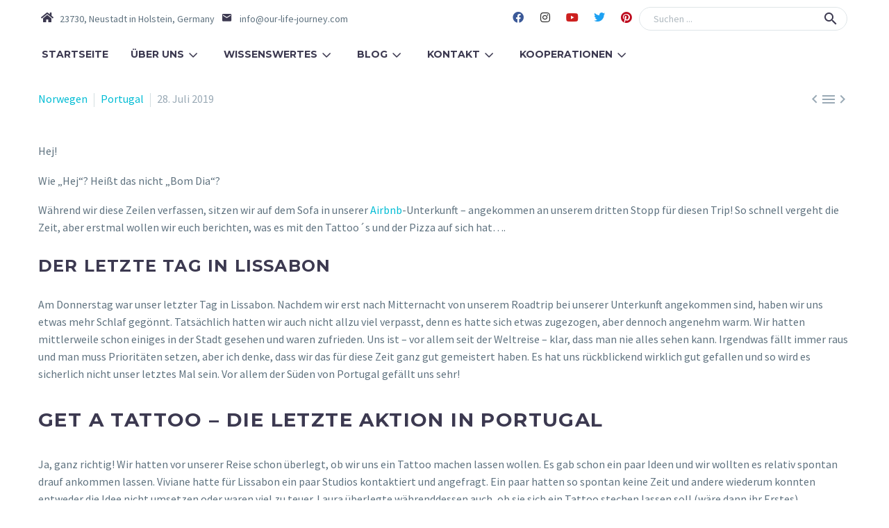

--- FILE ---
content_type: text/html; charset=UTF-8
request_url: https://our-life-journey.com/250-tattoo-pizza-der-flug-in-den-norden/
body_size: 37546
content:
<!DOCTYPE html>
<!--[if IE 7]>
<html class="ie ie7" lang="de" prefix="og: https://ogp.me/ns#" xmlns:og="https://ogp.me/ns#" xmlns:fb="https://ogp.me/ns/fb#">
<![endif]-->
<!--[if IE 8]>
<html class="ie ie8" lang="de" prefix="og: https://ogp.me/ns#" xmlns:og="https://ogp.me/ns#" xmlns:fb="https://ogp.me/ns/fb#">
<![endif]-->
<!--[if !(IE 7) | !(IE 8) ]><!-->
<html lang="de" prefix="og: https://ogp.me/ns#" xmlns:og="https://ogp.me/ns#" xmlns:fb="https://ogp.me/ns/fb#">
<!--<![endif]-->
<head><meta charset="UTF-8"><script>if(navigator.userAgent.match(/MSIE|Internet Explorer/i)||navigator.userAgent.match(/Trident\/7\..*?rv:11/i)){var href=document.location.href;if(!href.match(/[?&]nowprocket/)){if(href.indexOf("?")==-1){if(href.indexOf("#")==-1){document.location.href=href+"?nowprocket=1"}else{document.location.href=href.replace("#","?nowprocket=1#")}}else{if(href.indexOf("#")==-1){document.location.href=href+"&nowprocket=1"}else{document.location.href=href.replace("#","&nowprocket=1#")}}}}</script><script>class RocketLazyLoadScripts{constructor(){this.triggerEvents=["keydown","mousedown","mousemove","touchmove","touchstart","touchend","wheel"],this.userEventHandler=this._triggerListener.bind(this),this.touchStartHandler=this._onTouchStart.bind(this),this.touchMoveHandler=this._onTouchMove.bind(this),this.touchEndHandler=this._onTouchEnd.bind(this),this.clickHandler=this._onClick.bind(this),this.interceptedClicks=[],window.addEventListener("pageshow",(e=>{this.persisted=e.persisted})),window.addEventListener("DOMContentLoaded",(()=>{this._preconnect3rdParties()})),this.delayedScripts={normal:[],async:[],defer:[]},this.allJQueries=[]}_addUserInteractionListener(e){document.hidden?e._triggerListener():(this.triggerEvents.forEach((t=>window.addEventListener(t,e.userEventHandler,{passive:!0}))),window.addEventListener("touchstart",e.touchStartHandler,{passive:!0}),window.addEventListener("mousedown",e.touchStartHandler),document.addEventListener("visibilitychange",e.userEventHandler))}_removeUserInteractionListener(){this.triggerEvents.forEach((e=>window.removeEventListener(e,this.userEventHandler,{passive:!0}))),document.removeEventListener("visibilitychange",this.userEventHandler)}_onTouchStart(e){"HTML"!==e.target.tagName&&(window.addEventListener("touchend",this.touchEndHandler),window.addEventListener("mouseup",this.touchEndHandler),window.addEventListener("touchmove",this.touchMoveHandler,{passive:!0}),window.addEventListener("mousemove",this.touchMoveHandler),e.target.addEventListener("click",this.clickHandler),this._renameDOMAttribute(e.target,"onclick","rocket-onclick"))}_onTouchMove(e){window.removeEventListener("touchend",this.touchEndHandler),window.removeEventListener("mouseup",this.touchEndHandler),window.removeEventListener("touchmove",this.touchMoveHandler,{passive:!0}),window.removeEventListener("mousemove",this.touchMoveHandler),e.target.removeEventListener("click",this.clickHandler),this._renameDOMAttribute(e.target,"rocket-onclick","onclick")}_onTouchEnd(e){window.removeEventListener("touchend",this.touchEndHandler),window.removeEventListener("mouseup",this.touchEndHandler),window.removeEventListener("touchmove",this.touchMoveHandler,{passive:!0}),window.removeEventListener("mousemove",this.touchMoveHandler)}_onClick(e){e.target.removeEventListener("click",this.clickHandler),this._renameDOMAttribute(e.target,"rocket-onclick","onclick"),this.interceptedClicks.push(e),e.preventDefault(),e.stopPropagation(),e.stopImmediatePropagation()}_replayClicks(){window.removeEventListener("touchstart",this.touchStartHandler,{passive:!0}),window.removeEventListener("mousedown",this.touchStartHandler),this.interceptedClicks.forEach((e=>{e.target.dispatchEvent(new MouseEvent("click",{view:e.view,bubbles:!0,cancelable:!0}))}))}_renameDOMAttribute(e,t,n){e.hasAttribute&&e.hasAttribute(t)&&(event.target.setAttribute(n,event.target.getAttribute(t)),event.target.removeAttribute(t))}_triggerListener(){this._removeUserInteractionListener(this),"loading"===document.readyState?document.addEventListener("DOMContentLoaded",this._loadEverythingNow.bind(this)):this._loadEverythingNow()}_preconnect3rdParties(){let e=[];document.querySelectorAll("script[type=rocketlazyloadscript]").forEach((t=>{if(t.hasAttribute("src")){const n=new URL(t.src).origin;n!==location.origin&&e.push({src:n,crossOrigin:t.crossOrigin||"module"===t.getAttribute("data-rocket-type")})}})),e=[...new Map(e.map((e=>[JSON.stringify(e),e]))).values()],this._batchInjectResourceHints(e,"preconnect")}async _loadEverythingNow(){this.lastBreath=Date.now(),this._delayEventListeners(),this._delayJQueryReady(this),this._handleDocumentWrite(),this._registerAllDelayedScripts(),this._preloadAllScripts(),await this._loadScriptsFromList(this.delayedScripts.normal),await this._loadScriptsFromList(this.delayedScripts.defer),await this._loadScriptsFromList(this.delayedScripts.async);try{await this._triggerDOMContentLoaded(),await this._triggerWindowLoad()}catch(e){}window.dispatchEvent(new Event("rocket-allScriptsLoaded")),this._replayClicks()}_registerAllDelayedScripts(){document.querySelectorAll("script[type=rocketlazyloadscript]").forEach((e=>{e.hasAttribute("src")?e.hasAttribute("async")&&!1!==e.async?this.delayedScripts.async.push(e):e.hasAttribute("defer")&&!1!==e.defer||"module"===e.getAttribute("data-rocket-type")?this.delayedScripts.defer.push(e):this.delayedScripts.normal.push(e):this.delayedScripts.normal.push(e)}))}async _transformScript(e){return await this._littleBreath(),new Promise((t=>{const n=document.createElement("script");[...e.attributes].forEach((e=>{let t=e.nodeName;"type"!==t&&("data-rocket-type"===t&&(t="type"),n.setAttribute(t,e.nodeValue))})),e.hasAttribute("src")?(n.addEventListener("load",t),n.addEventListener("error",t)):(n.text=e.text,t());try{e.parentNode.replaceChild(n,e)}catch(e){t()}}))}async _loadScriptsFromList(e){const t=e.shift();return t?(await this._transformScript(t),this._loadScriptsFromList(e)):Promise.resolve()}_preloadAllScripts(){this._batchInjectResourceHints([...this.delayedScripts.normal,...this.delayedScripts.defer,...this.delayedScripts.async],"preload")}_batchInjectResourceHints(e,t){var n=document.createDocumentFragment();e.forEach((e=>{if(e.src){const i=document.createElement("link");i.href=e.src,i.rel=t,"preconnect"!==t&&(i.as="script"),e.getAttribute&&"module"===e.getAttribute("data-rocket-type")&&(i.crossOrigin=!0),e.crossOrigin&&(i.crossOrigin=e.crossOrigin),n.appendChild(i)}})),document.head.appendChild(n)}_delayEventListeners(){let e={};function t(t,n){!function(t){function n(n){return e[t].eventsToRewrite.indexOf(n)>=0?"rocket-"+n:n}e[t]||(e[t]={originalFunctions:{add:t.addEventListener,remove:t.removeEventListener},eventsToRewrite:[]},t.addEventListener=function(){arguments[0]=n(arguments[0]),e[t].originalFunctions.add.apply(t,arguments)},t.removeEventListener=function(){arguments[0]=n(arguments[0]),e[t].originalFunctions.remove.apply(t,arguments)})}(t),e[t].eventsToRewrite.push(n)}function n(e,t){let n=e[t];Object.defineProperty(e,t,{get:()=>n||function(){},set(i){e["rocket"+t]=n=i}})}t(document,"DOMContentLoaded"),t(window,"DOMContentLoaded"),t(window,"load"),t(window,"pageshow"),t(document,"readystatechange"),n(document,"onreadystatechange"),n(window,"onload"),n(window,"onpageshow")}_delayJQueryReady(e){let t=window.jQuery;Object.defineProperty(window,"jQuery",{get:()=>t,set(n){if(n&&n.fn&&!e.allJQueries.includes(n)){n.fn.ready=n.fn.init.prototype.ready=function(t){e.domReadyFired?t.bind(document)(n):document.addEventListener("rocket-DOMContentLoaded",(()=>t.bind(document)(n)))};const t=n.fn.on;n.fn.on=n.fn.init.prototype.on=function(){if(this[0]===window){function e(e){return e.split(" ").map((e=>"load"===e||0===e.indexOf("load.")?"rocket-jquery-load":e)).join(" ")}"string"==typeof arguments[0]||arguments[0]instanceof String?arguments[0]=e(arguments[0]):"object"==typeof arguments[0]&&Object.keys(arguments[0]).forEach((t=>{delete Object.assign(arguments[0],{[e(t)]:arguments[0][t]})[t]}))}return t.apply(this,arguments),this},e.allJQueries.push(n)}t=n}})}async _triggerDOMContentLoaded(){this.domReadyFired=!0,await this._littleBreath(),document.dispatchEvent(new Event("rocket-DOMContentLoaded")),await this._littleBreath(),window.dispatchEvent(new Event("rocket-DOMContentLoaded")),await this._littleBreath(),document.dispatchEvent(new Event("rocket-readystatechange")),await this._littleBreath(),document.rocketonreadystatechange&&document.rocketonreadystatechange()}async _triggerWindowLoad(){await this._littleBreath(),window.dispatchEvent(new Event("rocket-load")),await this._littleBreath(),window.rocketonload&&window.rocketonload(),await this._littleBreath(),this.allJQueries.forEach((e=>e(window).trigger("rocket-jquery-load"))),await this._littleBreath();const e=new Event("rocket-pageshow");e.persisted=this.persisted,window.dispatchEvent(e),await this._littleBreath(),window.rocketonpageshow&&window.rocketonpageshow({persisted:this.persisted})}_handleDocumentWrite(){const e=new Map;document.write=document.writeln=function(t){const n=document.currentScript,i=document.createRange(),r=n.parentElement;let o=e.get(n);void 0===o&&(o=n.nextSibling,e.set(n,o));const s=document.createDocumentFragment();i.setStart(s,0),s.appendChild(i.createContextualFragment(t)),r.insertBefore(s,o)}}async _littleBreath(){Date.now()-this.lastBreath>45&&(await this._requestAnimFrame(),this.lastBreath=Date.now())}async _requestAnimFrame(){return document.hidden?new Promise((e=>setTimeout(e))):new Promise((e=>requestAnimationFrame(e)))}static run(){const e=new RocketLazyLoadScripts;e._addUserInteractionListener(e)}}RocketLazyLoadScripts.run();</script>
	
	<meta name="viewport" content="width=device-width, initial-scale=1.0" />
	<link rel="profile" href="https://gmpg.org/xfn/11">
	<link rel="pingback" href="https://our-life-journey.com/xmlrpc.php">
	<style>.tgpli-background-inited { background-image: none !important; }img[data-tgpli-image-inited] { display:none !important;visibility:hidden !important; }</style>		<script type="text/javascript">
			window.tgpLazyItemsOptions = {
				visibilityOffset: 300,
				desktopEnable: true,
				mobileEnable: true			};
			window.tgpQueue = {
				nodes: [],
				add: function(id, data) {
					data = data || {};
					if (window.tgpLazyItems !== undefined) {
						if (this.nodes.length > 0) {
							window.tgpLazyItems.addNodes(this.flushNodes());
						}
						window.tgpLazyItems.addNode({
							node: document.getElementById(id),
							data: data
						});
					} else {
						this.nodes.push({
							node: document.getElementById(id),
							data: data
						});
					}
				},
				flushNodes: function() {
					return this.nodes.splice(0, this.nodes.length);
				}
			};
		</script>
		<script data-minify="1" type="text/javascript" async src="https://our-life-journey.com/wp-content/cache/min/1/wp-content/themes/thegem-elementor/js/thegem-pagespeed-lazy-items.js?ver=1767361808"></script>
<!-- Suchmaschinen-Optimierung durch Rank Math PRO - https://rankmath.com/ -->
<title>#250 - Tattoo, Pizza &amp; der Flug in den Norden - Our-Life-Journey</title><link rel="preload" as="style" href="https://fonts.googleapis.com/css?family=Source%20Sans%20Pro%3A200%2C200italic%2C300%2C300italic%2C400%2C400italic%2C600%2C600italic%2C700%2C700italic%2C900%2C900italic%7CMontserrat%3A100%2C200%2C300%2C400%2C500%2C600%2C700%2C800%2C900%2C100italic%2C200italic%2C300italic%2C400italic%2C500italic%2C600italic%2C700italic%2C800italic%2C900italic&#038;subset=cyrillic%2Ccyrillic-ext%2Cgreek%2Cgreek-ext%2Clatin%2Clatin-ext%2Cvietnamese&#038;display=swap" /><link rel="stylesheet" href="https://fonts.googleapis.com/css?family=Source%20Sans%20Pro%3A200%2C200italic%2C300%2C300italic%2C400%2C400italic%2C600%2C600italic%2C700%2C700italic%2C900%2C900italic%7CMontserrat%3A100%2C200%2C300%2C400%2C500%2C600%2C700%2C800%2C900%2C100italic%2C200italic%2C300italic%2C400italic%2C500italic%2C600italic%2C700italic%2C800italic%2C900italic&#038;subset=cyrillic%2Ccyrillic-ext%2Cgreek%2Cgreek-ext%2Clatin%2Clatin-ext%2Cvietnamese&#038;display=swap" media="print" onload="this.media='all'" /><noscript><link rel="stylesheet" href="https://fonts.googleapis.com/css?family=Source%20Sans%20Pro%3A200%2C200italic%2C300%2C300italic%2C400%2C400italic%2C600%2C600italic%2C700%2C700italic%2C900%2C900italic%7CMontserrat%3A100%2C200%2C300%2C400%2C500%2C600%2C700%2C800%2C900%2C100italic%2C200italic%2C300italic%2C400italic%2C500italic%2C600italic%2C700italic%2C800italic%2C900italic&#038;subset=cyrillic%2Ccyrillic-ext%2Cgreek%2Cgreek-ext%2Clatin%2Clatin-ext%2Cvietnamese&#038;display=swap" /></noscript>
<meta name="description" content="Für den letzten Tag in Portugal mal noch spontan ein Tattoo. Wie es dazu kam und wohin es danach für uns ging erfahrt ihr hier!"/>
<meta name="robots" content="follow, index, max-snippet:30, max-video-preview:30, max-image-preview:large"/>
<link rel="canonical" href="https://our-life-journey.com/250-tattoo-pizza-der-flug-in-den-norden/" />
<meta property="og:locale" content="de_DE" />
<meta property="og:type" content="article" />
<meta property="og:title" content="#250 - Tattoo, Pizza &amp; der Flug in den Norden - Our-Life-Journey" />
<meta property="og:description" content="Für den letzten Tag in Portugal mal noch spontan ein Tattoo. Wie es dazu kam und wohin es danach für uns ging erfahrt ihr hier!" />
<meta property="og:url" content="https://our-life-journey.com/250-tattoo-pizza-der-flug-in-den-norden/" />
<meta property="og:site_name" content="Our-Life-Journey" />
<meta property="article:publisher" content="https://www.facebook.com/ourlifejourney13" />
<meta property="article:tag" content="airbnb" />
<meta property="article:tag" content="expresszug" />
<meta property="article:tag" content="july sant" />
<meta property="article:tag" content="Laura" />
<meta property="article:tag" content="Lissabon" />
<meta property="article:tag" content="norwegen" />
<meta property="article:tag" content="ocre studio" />
<meta property="article:tag" content="oslo" />
<meta property="article:tag" content="pizza" />
<meta property="article:tag" content="portugal" />
<meta property="article:tag" content="ruter" />
<meta property="article:tag" content="tap" />
<meta property="article:tag" content="tattoo" />
<meta property="article:section" content="Norwegen" />
<meta property="og:image" content="https://our-life-journey.com/wp-content/uploads/2019/07/Portugal2019_Tag6_01.jpg" />
<meta property="og:image:secure_url" content="https://our-life-journey.com/wp-content/uploads/2019/07/Portugal2019_Tag6_01.jpg" />
<meta property="og:image:width" content="900" />
<meta property="og:image:height" content="676" />
<meta property="og:image:alt" content="Tattoo" />
<meta property="og:image:type" content="image/jpeg" />
<meta property="article:published_time" content="2019-07-28T08:30:30+02:00" />
<meta name="twitter:card" content="summary_large_image" />
<meta name="twitter:title" content="#250 - Tattoo, Pizza &amp; der Flug in den Norden - Our-Life-Journey" />
<meta name="twitter:description" content="Für den letzten Tag in Portugal mal noch spontan ein Tattoo. Wie es dazu kam und wohin es danach für uns ging erfahrt ihr hier!" />
<meta name="twitter:site" content="@our_lifejourney" />
<meta name="twitter:creator" content="@our_lifejourney" />
<meta name="twitter:image" content="https://our-life-journey.com/wp-content/uploads/2019/07/Portugal2019_Tag6_01.jpg" />
<script type="application/ld+json" class="rank-math-schema">{"@context":"https://schema.org","@graph":[{"@type":["Organization","Person"],"@id":"https://our-life-journey.com/#person","name":"Torben","url":"https://our-life-journey.com","sameAs":["https://www.facebook.com/ourlifejourney13","https://twitter.com/our_lifejourney"],"email":"info@our-life-journey.com","address":{"@type":"PostalAddress","addressCountry":"Germany"},"logo":{"@type":"ImageObject","@id":"https://our-life-journey.com/#logo","url":"https://our-life-journey.com/wp-content/uploads/2017/04/cropped-website_icon-1.png","contentUrl":"https://our-life-journey.com/wp-content/uploads/2017/04/cropped-website_icon-1.png","caption":"Our-Life-Journey","inLanguage":"de","width":"512","height":"512"},"image":{"@id":"https://our-life-journey.com/#logo"}},{"@type":"WebSite","@id":"https://our-life-journey.com/#website","url":"https://our-life-journey.com","name":"Our-Life-Journey","publisher":{"@id":"https://our-life-journey.com/#person"},"inLanguage":"de"},{"@type":"ImageObject","@id":"https://our-life-journey.com/wp-content/uploads/2019/07/Portugal2019_Tag6_01.jpg","url":"https://our-life-journey.com/wp-content/uploads/2019/07/Portugal2019_Tag6_01.jpg","width":"900","height":"676","inLanguage":"de"},{"@type":"WebPage","@id":"https://our-life-journey.com/250-tattoo-pizza-der-flug-in-den-norden/#webpage","url":"https://our-life-journey.com/250-tattoo-pizza-der-flug-in-den-norden/","name":"#250 - Tattoo, Pizza &amp; der Flug in den Norden - Our-Life-Journey","datePublished":"2019-07-28T08:30:30+02:00","dateModified":"2019-07-28T08:30:30+02:00","isPartOf":{"@id":"https://our-life-journey.com/#website"},"primaryImageOfPage":{"@id":"https://our-life-journey.com/wp-content/uploads/2019/07/Portugal2019_Tag6_01.jpg"},"inLanguage":"de"},{"@type":"Person","@id":"https://our-life-journey.com/author/vivi/","name":"Vivi","url":"https://our-life-journey.com/author/vivi/","image":{"@type":"ImageObject","@id":"https://secure.gravatar.com/avatar/c43cdc75b41a27eaf0da757deb3c4c8ac0fb1ab9c8c50dcf558c3be540e0a658?s=96&amp;d=mm&amp;r=g","url":"https://secure.gravatar.com/avatar/c43cdc75b41a27eaf0da757deb3c4c8ac0fb1ab9c8c50dcf558c3be540e0a658?s=96&amp;d=mm&amp;r=g","caption":"Vivi","inLanguage":"de"},"sameAs":["https://our-life-journey.com"]},{"@type":"BlogPosting","headline":"#250 - Tattoo, Pizza &amp; der Flug in den Norden - Our-Life-Journey","keywords":"Tattoo","datePublished":"2019-07-28T08:30:30+02:00","dateModified":"2019-07-28T08:30:30+02:00","articleSection":"Norwegen, Portugal","author":{"@id":"https://our-life-journey.com/author/vivi/","name":"Vivi"},"publisher":{"@id":"https://our-life-journey.com/#person"},"description":"F\u00fcr den letzten Tag in Portugal mal noch spontan ein Tattoo. Wie es dazu kam und wohin es danach f\u00fcr uns ging erfahrt ihr hier!","name":"#250 - Tattoo, Pizza &amp; der Flug in den Norden - Our-Life-Journey","@id":"https://our-life-journey.com/250-tattoo-pizza-der-flug-in-den-norden/#richSnippet","isPartOf":{"@id":"https://our-life-journey.com/250-tattoo-pizza-der-flug-in-den-norden/#webpage"},"image":{"@id":"https://our-life-journey.com/wp-content/uploads/2019/07/Portugal2019_Tag6_01.jpg"},"inLanguage":"de","mainEntityOfPage":{"@id":"https://our-life-journey.com/250-tattoo-pizza-der-flug-in-den-norden/#webpage"}}]}</script>
<!-- /Rank Math WordPress SEO Plugin -->

<link rel='dns-prefetch' href='//fonts.googleapis.com' />
<link href='https://fonts.gstatic.com' crossorigin rel='preconnect' />
<link rel="alternate" type="application/rss+xml" title="Our-Life-Journey &raquo; Feed" href="https://our-life-journey.com/feed/" />
<link rel="alternate" type="application/rss+xml" title="Our-Life-Journey &raquo; Kommentar-Feed" href="https://our-life-journey.com/comments/feed/" />
<link rel="alternate" type="application/rss+xml" title="Our-Life-Journey &raquo; Kommentar-Feed zu #250 &#8211; Tattoo, Pizza &#038; der Flug in den Norden" href="https://our-life-journey.com/250-tattoo-pizza-der-flug-in-den-norden/feed/" />
<link rel="alternate" title="oEmbed (JSON)" type="application/json+oembed" href="https://our-life-journey.com/wp-json/oembed/1.0/embed?url=https%3A%2F%2Four-life-journey.com%2F250-tattoo-pizza-der-flug-in-den-norden%2F" />
<link rel="alternate" title="oEmbed (XML)" type="text/xml+oembed" href="https://our-life-journey.com/wp-json/oembed/1.0/embed?url=https%3A%2F%2Four-life-journey.com%2F250-tattoo-pizza-der-flug-in-den-norden%2F&#038;format=xml" />
<style id='wp-img-auto-sizes-contain-inline-css' type='text/css'>
img:is([sizes=auto i],[sizes^="auto," i]){contain-intrinsic-size:3000px 1500px}
/*# sourceURL=wp-img-auto-sizes-contain-inline-css */
</style>
<link data-minify="1" rel='stylesheet' id='thegem-preloader-css' href='https://our-life-journey.com/wp-content/cache/min/1/wp-content/themes/thegem-elementor/css/thegem-preloader.css?ver=1769462325' type='text/css' media='all' />
<style id='thegem-preloader-inline-css' type='text/css'>

		body:not(.compose-mode) .gem-icon-style-gradient span,
		body:not(.compose-mode) .gem-icon .gem-icon-half-1,
		body:not(.compose-mode) .gem-icon .gem-icon-half-2 {
			opacity: 0 !important;
			}
/*# sourceURL=thegem-preloader-inline-css */
</style>
<link data-minify="1" rel='stylesheet' id='thegem-reset-css' href='https://our-life-journey.com/wp-content/cache/min/1/wp-content/themes/thegem-elementor/css/thegem-reset.css?ver=1769462325' type='text/css' media='all' />
<link data-minify="1" rel='stylesheet' id='thegem-grid-css' href='https://our-life-journey.com/wp-content/cache/min/1/wp-content/themes/thegem-elementor/css/thegem-grid.css?ver=1769462325' type='text/css' media='all' />
<link data-minify="1" rel='stylesheet' id='thegem-custom-header-css' href='https://our-life-journey.com/wp-content/cache/min/1/wp-content/themes/thegem-elementor/css/thegem-custom-header.css?ver=1769462325' type='text/css' media='all' />
<link data-minify="1" rel='stylesheet' id='thegem-style-css' href='https://our-life-journey.com/wp-content/cache/min/1/wp-content/themes/thegem-elementor/style.css?ver=1769462325' type='text/css' media='all' />
<link data-minify="1" rel='stylesheet' id='thegem-widgets-css' href='https://our-life-journey.com/wp-content/cache/min/1/wp-content/themes/thegem-elementor/css/thegem-widgets.css?ver=1769462325' type='text/css' media='all' />
<link data-minify="1" rel='stylesheet' id='thegem-new-css-css' href='https://our-life-journey.com/wp-content/cache/min/1/wp-content/themes/thegem-elementor/css/thegem-new-css.css?ver=1769462325' type='text/css' media='all' />
<link data-minify="1" rel='stylesheet' id='perevazka-css-css-css' href='https://our-life-journey.com/wp-content/cache/min/1/wp-content/themes/thegem-elementor/css/thegem-perevazka-css.css?ver=1769462325' type='text/css' media='all' />

<link data-minify="1" rel='stylesheet' id='thegem-custom-css' href='https://our-life-journey.com/wp-content/cache/min/1/wp-content/uploads/thegem/css/custom-liG8lWjj.css?ver=1769462325' type='text/css' media='all' />
<style id='thegem-custom-inline-css' type='text/css'>
body .breadcrumbs,body .breadcrumbs a,body .bc-devider:before {color: #FFFFFFFF;}body .breadcrumbs .current {	color: #E7FF89FF;	border-bottom: 3px solid #E7FF89FF;}body .breadcrumbs a:hover {	color: #E7FF89FF;}body .page-title-block .breadcrumbs-container{	text-align: center;}.page-breadcrumbs{	position: relative;	display: flex;	width: 100%;	align-items: center;	min-height: 70px;	z-index: 5;}.fullwidth-content > .page-breadcrumbs {	padding-left: 21px;	padding-right: 21px;}.page-breadcrumbs.page-breadcrumbs--left{	justify-content: flex-start;	text-align: left;}.page-breadcrumbs.page-breadcrumbs--center{	justify-content: center;	text-align: center;}.page-breadcrumbs.page-breadcrumbs--right{	justify-content: flex-end;	text-align: right;}.page-breadcrumbs ul{	display: flex;	flex-wrap: wrap;	padding: 0;	margin: 0;	list-style-type: none;}.page-breadcrumbs ul li{	position: relative;}.page-breadcrumbs ul li:not(:last-child){	padding-right: 20px;	margin-right: 5px;}.page-breadcrumbs ul li:not(:last-child):after{	font-family: 'thegem-icons';	content: '\e601';	position: absolute;	right: 0;	top: 50%;	transform: translateY(-50%);	line-height: 1;}.page-breadcrumbs ul li a,.page-breadcrumbs ul li:not(:last-child):after{	color: #99A9B5FF;}.page-breadcrumbs ul li{	color: #3C3950FF;}.page-breadcrumbs ul li a:hover{	color: #3C3950FF;}.block-content {padding-top: 130px;}.gem-slideshow,.slideshow-preloader {}.block-content:last-of-type {padding-bottom: 110px;}#top-area {	display: block;}.header-background:before {	opacity: 0;}.top-area-background:before {	opacity: 0.5;}body.woocommerce #main.page__top-shadow:before{	display: none;	content: '';	position: absolute;	top: 0;	left: 0;	width: 100%;	height: 5px;	box-shadow: 0px 5px 5px -5px rgba(0, 0, 0, 0.15) inset;	z-index: 1;}body.woocommerce #main.page__top-shadow.visible:before{	display: block;}.header-sticky-template.header-sticked .header-background:before {	opacity: 0.8;}:root {	--header-builder-light-color: #FFFFFF;}@media (max-width: 991px) {#page-title {padding-top: 80px;padding-bottom: 80px;}.page-title-inner, body .breadcrumbs{padding-left: 0px;padding-right: 0px;}.page-title-excerpt {margin-top: 18px;}#page-title .page-title-title {margin-top: 0px;}.block-content {}.block-content:last-of-type {}#top-area {	display: block;}}@media (max-width: 767px) {#page-title {padding-top: 80px;padding-bottom: 80px;}.page-title-inner,body .breadcrumbs{padding-left: 0px;padding-right: 0px;}.page-title-excerpt {margin-top: 18px;}#page-title .page-title-title {margin-top: 0px;}.block-content {}.block-content:last-of-type {}#top-area {	display: none;}}
/*# sourceURL=thegem-custom-inline-css */
</style>
<link data-minify="1" rel='stylesheet' id='thegem-te-infobox-css' href='https://our-life-journey.com/wp-content/cache/min/1/wp-content/plugins/thegem-elements-elementor/inc/templates/elements/infobox/css/infobox.css?ver=1769462325' type='text/css' media='all' />
<link rel='stylesheet' id='elementor-frontend-legacy-css' href='https://our-life-journey.com/wp-content/plugins/thegem-elements-elementor/inc/elementor/assets/css/frontend-legacy.min.css?ver=3.32.5' type='text/css' media='all' />
<link rel='stylesheet' id='elementor-frontend-css' href='https://our-life-journey.com/wp-content/plugins/elementor/assets/css/frontend.min.css?ver=3.32.5' type='text/css' media='all' />
<link rel='stylesheet' id='widget-social-icons-css' href='https://our-life-journey.com/wp-content/plugins/elementor/assets/css/widget-social-icons.min.css?ver=3.32.5' type='text/css' media='all' />
<link rel='stylesheet' id='e-apple-webkit-css' href='https://our-life-journey.com/wp-content/plugins/elementor/assets/css/conditionals/apple-webkit.min.css?ver=3.32.5' type='text/css' media='all' />
<link data-minify="1" rel='stylesheet' id='thegem-te-search-form-css' href='https://our-life-journey.com/wp-content/cache/min/1/wp-content/plugins/thegem-elements-elementor/inc/templates/elements/search-form/css/search.css?ver=1769462325' type='text/css' media='all' />
<link data-minify="1" rel='stylesheet' id='thegem-te-menu-css' href='https://our-life-journey.com/wp-content/cache/min/1/wp-content/plugins/thegem-elements-elementor/inc/templates/elements/menu/css/menu.css?ver=1769462325' type='text/css' media='all' />
<link data-minify="1" rel='stylesheet' id='thegem-te-menu-default-css' href='https://our-life-journey.com/wp-content/cache/min/1/wp-content/plugins/thegem-elements-elementor/inc/templates/elements/menu/css/menu-default.css?ver=1769462325' type='text/css' media='all' />
<link data-minify="1" rel='stylesheet' id='thegem-te-menu-mobile-default-css' href='https://our-life-journey.com/wp-content/cache/min/1/wp-content/plugins/thegem-elements-elementor/inc/templates/elements/menu/css/menu-mobile-default.css?ver=1769462325' type='text/css' media='all' />
<link rel='stylesheet' id='elementor-post-6395-css' href='https://our-life-journey.com/wp-content/uploads/elementor/css/post-6395.css?ver=1769462324' type='text/css' media='all' />
<link data-minify="1" rel='stylesheet' id='thegem-te-logo-css' href='https://our-life-journey.com/wp-content/cache/min/1/wp-content/plugins/thegem-elements-elementor/inc/templates/elements/logo/css/logo.css?ver=1769462325' type='text/css' media='all' />
<link rel='stylesheet' id='elementor-post-6439-css' href='https://our-life-journey.com/wp-content/uploads/elementor/css/post-6439.css?ver=1769462324' type='text/css' media='all' />
<link rel='stylesheet' id='jquery-fancybox-css' href='https://our-life-journey.com/wp-content/themes/thegem-elementor/js/fancyBox/jquery.fancybox.min.css?ver=5.11.0' type='text/css' media='all' />
<style id='wp-emoji-styles-inline-css' type='text/css'>

	img.wp-smiley, img.emoji {
		display: inline !important;
		border: none !important;
		box-shadow: none !important;
		height: 1em !important;
		width: 1em !important;
		margin: 0 0.07em !important;
		vertical-align: -0.1em !important;
		background: none !important;
		padding: 0 !important;
	}
/*# sourceURL=wp-emoji-styles-inline-css */
</style>
<link rel='stylesheet' id='wp-block-library-css' href='https://our-life-journey.com/wp-includes/css/dist/block-library/style.min.css?ver=1ec8af3b9ffbf303087be670f5c034bc' type='text/css' media='all' />
<style id='global-styles-inline-css' type='text/css'>
:root{--wp--preset--aspect-ratio--square: 1;--wp--preset--aspect-ratio--4-3: 4/3;--wp--preset--aspect-ratio--3-4: 3/4;--wp--preset--aspect-ratio--3-2: 3/2;--wp--preset--aspect-ratio--2-3: 2/3;--wp--preset--aspect-ratio--16-9: 16/9;--wp--preset--aspect-ratio--9-16: 9/16;--wp--preset--color--black: #000000;--wp--preset--color--cyan-bluish-gray: #abb8c3;--wp--preset--color--white: #ffffff;--wp--preset--color--pale-pink: #f78da7;--wp--preset--color--vivid-red: #cf2e2e;--wp--preset--color--luminous-vivid-orange: #ff6900;--wp--preset--color--luminous-vivid-amber: #fcb900;--wp--preset--color--light-green-cyan: #7bdcb5;--wp--preset--color--vivid-green-cyan: #00d084;--wp--preset--color--pale-cyan-blue: #8ed1fc;--wp--preset--color--vivid-cyan-blue: #0693e3;--wp--preset--color--vivid-purple: #9b51e0;--wp--preset--gradient--vivid-cyan-blue-to-vivid-purple: linear-gradient(135deg,rgb(6,147,227) 0%,rgb(155,81,224) 100%);--wp--preset--gradient--light-green-cyan-to-vivid-green-cyan: linear-gradient(135deg,rgb(122,220,180) 0%,rgb(0,208,130) 100%);--wp--preset--gradient--luminous-vivid-amber-to-luminous-vivid-orange: linear-gradient(135deg,rgb(252,185,0) 0%,rgb(255,105,0) 100%);--wp--preset--gradient--luminous-vivid-orange-to-vivid-red: linear-gradient(135deg,rgb(255,105,0) 0%,rgb(207,46,46) 100%);--wp--preset--gradient--very-light-gray-to-cyan-bluish-gray: linear-gradient(135deg,rgb(238,238,238) 0%,rgb(169,184,195) 100%);--wp--preset--gradient--cool-to-warm-spectrum: linear-gradient(135deg,rgb(74,234,220) 0%,rgb(151,120,209) 20%,rgb(207,42,186) 40%,rgb(238,44,130) 60%,rgb(251,105,98) 80%,rgb(254,248,76) 100%);--wp--preset--gradient--blush-light-purple: linear-gradient(135deg,rgb(255,206,236) 0%,rgb(152,150,240) 100%);--wp--preset--gradient--blush-bordeaux: linear-gradient(135deg,rgb(254,205,165) 0%,rgb(254,45,45) 50%,rgb(107,0,62) 100%);--wp--preset--gradient--luminous-dusk: linear-gradient(135deg,rgb(255,203,112) 0%,rgb(199,81,192) 50%,rgb(65,88,208) 100%);--wp--preset--gradient--pale-ocean: linear-gradient(135deg,rgb(255,245,203) 0%,rgb(182,227,212) 50%,rgb(51,167,181) 100%);--wp--preset--gradient--electric-grass: linear-gradient(135deg,rgb(202,248,128) 0%,rgb(113,206,126) 100%);--wp--preset--gradient--midnight: linear-gradient(135deg,rgb(2,3,129) 0%,rgb(40,116,252) 100%);--wp--preset--font-size--small: 13px;--wp--preset--font-size--medium: 20px;--wp--preset--font-size--large: 36px;--wp--preset--font-size--x-large: 42px;--wp--preset--spacing--20: 0.44rem;--wp--preset--spacing--30: 0.67rem;--wp--preset--spacing--40: 1rem;--wp--preset--spacing--50: 1.5rem;--wp--preset--spacing--60: 2.25rem;--wp--preset--spacing--70: 3.38rem;--wp--preset--spacing--80: 5.06rem;--wp--preset--shadow--natural: 6px 6px 9px rgba(0, 0, 0, 0.2);--wp--preset--shadow--deep: 12px 12px 50px rgba(0, 0, 0, 0.4);--wp--preset--shadow--sharp: 6px 6px 0px rgba(0, 0, 0, 0.2);--wp--preset--shadow--outlined: 6px 6px 0px -3px rgb(255, 255, 255), 6px 6px rgb(0, 0, 0);--wp--preset--shadow--crisp: 6px 6px 0px rgb(0, 0, 0);}:where(.is-layout-flex){gap: 0.5em;}:where(.is-layout-grid){gap: 0.5em;}body .is-layout-flex{display: flex;}.is-layout-flex{flex-wrap: wrap;align-items: center;}.is-layout-flex > :is(*, div){margin: 0;}body .is-layout-grid{display: grid;}.is-layout-grid > :is(*, div){margin: 0;}:where(.wp-block-columns.is-layout-flex){gap: 2em;}:where(.wp-block-columns.is-layout-grid){gap: 2em;}:where(.wp-block-post-template.is-layout-flex){gap: 1.25em;}:where(.wp-block-post-template.is-layout-grid){gap: 1.25em;}.has-black-color{color: var(--wp--preset--color--black) !important;}.has-cyan-bluish-gray-color{color: var(--wp--preset--color--cyan-bluish-gray) !important;}.has-white-color{color: var(--wp--preset--color--white) !important;}.has-pale-pink-color{color: var(--wp--preset--color--pale-pink) !important;}.has-vivid-red-color{color: var(--wp--preset--color--vivid-red) !important;}.has-luminous-vivid-orange-color{color: var(--wp--preset--color--luminous-vivid-orange) !important;}.has-luminous-vivid-amber-color{color: var(--wp--preset--color--luminous-vivid-amber) !important;}.has-light-green-cyan-color{color: var(--wp--preset--color--light-green-cyan) !important;}.has-vivid-green-cyan-color{color: var(--wp--preset--color--vivid-green-cyan) !important;}.has-pale-cyan-blue-color{color: var(--wp--preset--color--pale-cyan-blue) !important;}.has-vivid-cyan-blue-color{color: var(--wp--preset--color--vivid-cyan-blue) !important;}.has-vivid-purple-color{color: var(--wp--preset--color--vivid-purple) !important;}.has-black-background-color{background-color: var(--wp--preset--color--black) !important;}.has-cyan-bluish-gray-background-color{background-color: var(--wp--preset--color--cyan-bluish-gray) !important;}.has-white-background-color{background-color: var(--wp--preset--color--white) !important;}.has-pale-pink-background-color{background-color: var(--wp--preset--color--pale-pink) !important;}.has-vivid-red-background-color{background-color: var(--wp--preset--color--vivid-red) !important;}.has-luminous-vivid-orange-background-color{background-color: var(--wp--preset--color--luminous-vivid-orange) !important;}.has-luminous-vivid-amber-background-color{background-color: var(--wp--preset--color--luminous-vivid-amber) !important;}.has-light-green-cyan-background-color{background-color: var(--wp--preset--color--light-green-cyan) !important;}.has-vivid-green-cyan-background-color{background-color: var(--wp--preset--color--vivid-green-cyan) !important;}.has-pale-cyan-blue-background-color{background-color: var(--wp--preset--color--pale-cyan-blue) !important;}.has-vivid-cyan-blue-background-color{background-color: var(--wp--preset--color--vivid-cyan-blue) !important;}.has-vivid-purple-background-color{background-color: var(--wp--preset--color--vivid-purple) !important;}.has-black-border-color{border-color: var(--wp--preset--color--black) !important;}.has-cyan-bluish-gray-border-color{border-color: var(--wp--preset--color--cyan-bluish-gray) !important;}.has-white-border-color{border-color: var(--wp--preset--color--white) !important;}.has-pale-pink-border-color{border-color: var(--wp--preset--color--pale-pink) !important;}.has-vivid-red-border-color{border-color: var(--wp--preset--color--vivid-red) !important;}.has-luminous-vivid-orange-border-color{border-color: var(--wp--preset--color--luminous-vivid-orange) !important;}.has-luminous-vivid-amber-border-color{border-color: var(--wp--preset--color--luminous-vivid-amber) !important;}.has-light-green-cyan-border-color{border-color: var(--wp--preset--color--light-green-cyan) !important;}.has-vivid-green-cyan-border-color{border-color: var(--wp--preset--color--vivid-green-cyan) !important;}.has-pale-cyan-blue-border-color{border-color: var(--wp--preset--color--pale-cyan-blue) !important;}.has-vivid-cyan-blue-border-color{border-color: var(--wp--preset--color--vivid-cyan-blue) !important;}.has-vivid-purple-border-color{border-color: var(--wp--preset--color--vivid-purple) !important;}.has-vivid-cyan-blue-to-vivid-purple-gradient-background{background: var(--wp--preset--gradient--vivid-cyan-blue-to-vivid-purple) !important;}.has-light-green-cyan-to-vivid-green-cyan-gradient-background{background: var(--wp--preset--gradient--light-green-cyan-to-vivid-green-cyan) !important;}.has-luminous-vivid-amber-to-luminous-vivid-orange-gradient-background{background: var(--wp--preset--gradient--luminous-vivid-amber-to-luminous-vivid-orange) !important;}.has-luminous-vivid-orange-to-vivid-red-gradient-background{background: var(--wp--preset--gradient--luminous-vivid-orange-to-vivid-red) !important;}.has-very-light-gray-to-cyan-bluish-gray-gradient-background{background: var(--wp--preset--gradient--very-light-gray-to-cyan-bluish-gray) !important;}.has-cool-to-warm-spectrum-gradient-background{background: var(--wp--preset--gradient--cool-to-warm-spectrum) !important;}.has-blush-light-purple-gradient-background{background: var(--wp--preset--gradient--blush-light-purple) !important;}.has-blush-bordeaux-gradient-background{background: var(--wp--preset--gradient--blush-bordeaux) !important;}.has-luminous-dusk-gradient-background{background: var(--wp--preset--gradient--luminous-dusk) !important;}.has-pale-ocean-gradient-background{background: var(--wp--preset--gradient--pale-ocean) !important;}.has-electric-grass-gradient-background{background: var(--wp--preset--gradient--electric-grass) !important;}.has-midnight-gradient-background{background: var(--wp--preset--gradient--midnight) !important;}.has-small-font-size{font-size: var(--wp--preset--font-size--small) !important;}.has-medium-font-size{font-size: var(--wp--preset--font-size--medium) !important;}.has-large-font-size{font-size: var(--wp--preset--font-size--large) !important;}.has-x-large-font-size{font-size: var(--wp--preset--font-size--x-large) !important;}
/*# sourceURL=global-styles-inline-css */
</style>

<style id='classic-theme-styles-inline-css' type='text/css'>
/*! This file is auto-generated */
.wp-block-button__link{color:#fff;background-color:#32373c;border-radius:9999px;box-shadow:none;text-decoration:none;padding:calc(.667em + 2px) calc(1.333em + 2px);font-size:1.125em}.wp-block-file__button{background:#32373c;color:#fff;text-decoration:none}
/*# sourceURL=/wp-includes/css/classic-themes.min.css */
</style>
<link data-minify="1" rel='stylesheet' id='contact-form-7-css' href='https://our-life-journey.com/wp-content/cache/min/1/wp-content/plugins/contact-form-7/includes/css/styles.css?ver=1769462325' type='text/css' media='all' />
<link data-minify="1" rel='stylesheet' id='stm-icomoon-css' href='https://our-life-journey.com/wp-content/cache/min/1/wp-content/uploads/stm_fonts/icomoon/icomoon.css?ver=1769462325' type='text/css' media='all' />
<link rel='stylesheet' id='cmplz-general-css' href='https://our-life-journey.com/wp-content/plugins/complianz-gdpr/assets/css/cookieblocker.min.css?ver=1767359314' type='text/css' media='all' />
<link data-minify="1" rel='stylesheet' id='tablepress-default-css' href='https://our-life-journey.com/wp-content/cache/min/1/wp-content/plugins/tablepress/css/build/default.css?ver=1769462325' type='text/css' media='all' />
<style id='rocket-lazyload-inline-css' type='text/css'>
.rll-youtube-player{position:relative;padding-bottom:56.23%;height:0;overflow:hidden;max-width:100%;}.rll-youtube-player:focus-within{outline: 2px solid currentColor;outline-offset: 5px;}.rll-youtube-player iframe{position:absolute;top:0;left:0;width:100%;height:100%;z-index:100;background:0 0}.rll-youtube-player img{bottom:0;display:block;left:0;margin:auto;max-width:100%;width:100%;position:absolute;right:0;top:0;border:none;height:auto;-webkit-transition:.4s all;-moz-transition:.4s all;transition:.4s all}.rll-youtube-player img:hover{-webkit-filter:brightness(75%)}.rll-youtube-player .play{height:100%;width:100%;left:0;top:0;position:absolute;background:url(https://our-life-journey.com/wp-content/plugins/wp-rocket/assets/img/youtube.png) no-repeat center;background-color: transparent !important;cursor:pointer;border:none;}
/*# sourceURL=rocket-lazyload-inline-css */
</style>
<link data-minify="1" rel='stylesheet' id='elementor-icons-shared-3-css' href='https://our-life-journey.com/wp-content/cache/min/1/wp-content/themes/thegem-elementor/css/icons-thegem-header.css?ver=1769462325' type='text/css' media='all' />
<link data-minify="1" rel='stylesheet' id='elementor-icons-thegem-hbi-css' href='https://our-life-journey.com/wp-content/cache/min/1/wp-content/themes/thegem-elementor/css/icons-thegem-header.css?ver=1769462325' type='text/css' media='all' />


<link rel='stylesheet' id='elementor-icons-shared-0-css' href='https://our-life-journey.com/wp-content/plugins/elementor/assets/lib/font-awesome/css/fontawesome.min.css?ver=5.15.3' type='text/css' media='all' />
<link data-minify="1" rel='stylesheet' id='elementor-icons-fa-brands-css' href='https://our-life-journey.com/wp-content/cache/min/1/wp-content/plugins/elementor/assets/lib/font-awesome/css/brands.min.css?ver=1769462325' type='text/css' media='all' />
<script type="text/javascript">function fullHeightRow() {
			var fullHeight,
				offsetTop,
				element = document.getElementsByClassName('vc_row-o-full-height')[0];
			if (element) {
				fullHeight = window.innerHeight;
				offsetTop = window.pageYOffset + element.getBoundingClientRect().top;
				if (offsetTop < fullHeight) {
					fullHeight = 100 - offsetTop / (fullHeight / 100);
					element.style.minHeight = fullHeight + 'vh'
				}
			}
		}
		fullHeightRow();</script><script type="text/javascript" src="https://our-life-journey.com/wp-includes/js/jquery/jquery.min.js?ver=3.7.1" id="jquery-core-js"></script>
<script type="rocketlazyloadscript" data-rocket-type="text/javascript" src="https://our-life-journey.com/wp-includes/js/jquery/jquery-migrate.min.js?ver=3.4.1" id="jquery-migrate-js"></script>
<link rel="https://api.w.org/" href="https://our-life-journey.com/wp-json/" /><link rel="alternate" title="JSON" type="application/json" href="https://our-life-journey.com/wp-json/wp/v2/posts/5766" /><link rel="EditURI" type="application/rsd+xml" title="RSD" href="https://our-life-journey.com/xmlrpc.php?rsd" />
			<style>.cmplz-hidden {
					display: none !important;
				}</style><meta name="generator" content="Elementor 3.32.5; features: additional_custom_breakpoints; settings: css_print_method-external, google_font-enabled, font_display-auto">
			<style>
				.e-con.e-parent:nth-of-type(n+4):not(.e-lazyloaded):not(.e-no-lazyload),
				.e-con.e-parent:nth-of-type(n+4):not(.e-lazyloaded):not(.e-no-lazyload) * {
					background-image: none !important;
				}
				@media screen and (max-height: 1024px) {
					.e-con.e-parent:nth-of-type(n+3):not(.e-lazyloaded):not(.e-no-lazyload),
					.e-con.e-parent:nth-of-type(n+3):not(.e-lazyloaded):not(.e-no-lazyload) * {
						background-image: none !important;
					}
				}
				@media screen and (max-height: 640px) {
					.e-con.e-parent:nth-of-type(n+2):not(.e-lazyloaded):not(.e-no-lazyload),
					.e-con.e-parent:nth-of-type(n+2):not(.e-lazyloaded):not(.e-no-lazyload) * {
						background-image: none !important;
					}
				}
			</style>
			<link rel="icon" href="https://our-life-journey.com/wp-content/uploads/2017/04/website_icon.png" sizes="32x32" />
<link rel="icon" href="https://our-life-journey.com/wp-content/uploads/2017/04/website_icon.png" sizes="192x192" />
<link rel="apple-touch-icon" href="https://our-life-journey.com/wp-content/uploads/2017/04/website_icon.png" />
<meta name="msapplication-TileImage" content="https://our-life-journey.com/wp-content/uploads/2017/04/website_icon.png" />
<noscript><style id="rocket-lazyload-nojs-css">.rll-youtube-player, [data-lazy-src]{display:none !important;}</style></noscript>	<link data-minify="1" rel='stylesheet' id='elementor-icons-css' href='https://our-life-journey.com/wp-content/cache/min/1/wp-content/plugins/elementor/assets/lib/eicons/css/elementor-icons.min.css?ver=1769462325' type='text/css' media='all' />
<link rel='stylesheet' id='elementor-post-6464-css' href='https://our-life-journey.com/wp-content/uploads/elementor/css/post-6464.css?ver=1769462324' type='text/css' media='all' />
<link data-minify="1" rel='stylesheet' id='elementor-gf-local-roboto-css' href='https://our-life-journey.com/wp-content/cache/min/1/wp-content/uploads/elementor/google-fonts/css/roboto.css?ver=1769462325' type='text/css' media='all' />
<link data-minify="1" rel='stylesheet' id='elementor-gf-local-robotoslab-css' href='https://our-life-journey.com/wp-content/cache/min/1/wp-content/uploads/elementor/google-fonts/css/robotoslab.css?ver=1769462325' type='text/css' media='all' />
</head>


<body data-rsssl=1 data-cmplz=2 class="wp-singular post-template-default single single-post postid-5766 single-format-standard wp-theme-thegem-elementor fullscreen-search elementor-default elementor-kit-6464">

	<script type="text/javascript">
		var gemSettings = {"isTouch":"","forcedLasyDisabled":"","tabletPortrait":"1","tabletLandscape":"","topAreaMobileDisable":"","parallaxDisabled":"","fillTopArea":"","themePath":"https:\/\/our-life-journey.com\/wp-content\/themes\/thegem-elementor","rootUrl":"https:\/\/our-life-journey.com","mobileEffectsEnabled":"","isRTL":""};
		(function() {
    function isTouchDevice() {
        return (('ontouchstart' in window) ||
            (navigator.MaxTouchPoints > 0) ||
            (navigator.msMaxTouchPoints > 0));
    }

    window.gemSettings.isTouch = isTouchDevice();

    function userAgentDetection() {
        var ua = navigator.userAgent.toLowerCase(),
        platform = navigator.platform.toLowerCase(),
        UA = ua.match(/(opera|ie|firefox|chrome|version)[\s\/:]([\w\d\.]+)?.*?(safari|version[\s\/:]([\w\d\.]+)|$)/) || [null, 'unknown', 0],
        mode = UA[1] == 'ie' && document.documentMode;

        window.gemBrowser = {
            name: (UA[1] == 'version') ? UA[3] : UA[1],
            version: UA[2],
            platform: {
                name: ua.match(/ip(?:ad|od|hone)/) ? 'ios' : (ua.match(/(?:webos|android)/) || platform.match(/mac|win|linux/) || ['other'])[0]
                }
        };
            }

    window.updateGemClientSize = function() {
        if (window.gemOptions == null || window.gemOptions == undefined) {
            window.gemOptions = {
                first: false,
                clientWidth: 0,
                clientHeight: 0,
                innerWidth: -1
            };
        }

        window.gemOptions.clientWidth = window.innerWidth || document.documentElement.clientWidth;
        if (document.body != null && !window.gemOptions.clientWidth) {
            window.gemOptions.clientWidth = document.body.clientWidth;
        }

        window.gemOptions.clientHeight = window.innerHeight || document.documentElement.clientHeight;
        if (document.body != null && !window.gemOptions.clientHeight) {
            window.gemOptions.clientHeight = document.body.clientHeight;
        }
    };

    window.updateGemInnerSize = function(width) {
        window.gemOptions.innerWidth = width != undefined ? width : (document.body != null ? document.body.clientWidth : 0);
    };

    userAgentDetection();
    window.updateGemClientSize(true);

    window.gemSettings.lasyDisabled = window.gemSettings.forcedLasyDisabled || (!window.gemSettings.mobileEffectsEnabled && (window.gemSettings.isTouch || window.gemOptions.clientWidth <= 800));
})();
		(function() {
    if (window.gemBrowser.name == 'safari') {
        try {
            var safariVersion = parseInt(window.gemBrowser.version);
        } catch(e) {
            var safariVersion = 0;
        }
        if (safariVersion >= 9) {
            window.gemSettings.parallaxDisabled = true;
            window.gemSettings.fillTopArea = true;
        }
    }
})();
		(function() {
    var fullwithData = {
        page: null,
        pageWidth: 0,
        pageOffset: {},
        fixVcRow: true,
        pagePaddingLeft: 0
    };

    function updateFullwidthData() {
        fullwithData.pageOffset = fullwithData.page.getBoundingClientRect();
        fullwithData.pageWidth = parseFloat(fullwithData.pageOffset.width);
        fullwithData.pagePaddingLeft = 0;

        if (fullwithData.page.className.indexOf('vertical-header') != -1) {
            fullwithData.pagePaddingLeft = 45;
            if (fullwithData.pageWidth >= 1600) {
                fullwithData.pagePaddingLeft = 360;
            }
            if (fullwithData.pageWidth < 980) {
                fullwithData.pagePaddingLeft = 0;
            }
        }
    }

    function gem_fix_fullwidth_position(element) {
        if (element == null) {
            return false;
        }

        if (fullwithData.page == null) {
            fullwithData.page = document.getElementById('page');
            updateFullwidthData();
        }

        /*if (fullwithData.pageWidth < 1170) {
            return false;
        }*/

        if (!fullwithData.fixVcRow) {
            return false;
        }

        if (element.previousElementSibling != null && element.previousElementSibling != undefined && element.previousElementSibling.className.indexOf('fullwidth-block') == -1) {
            var elementParentViewportOffset = element.previousElementSibling.getBoundingClientRect();
        } else {
            var elementParentViewportOffset = element.parentNode.getBoundingClientRect();
        }

        /*if (elementParentViewportOffset.top > window.gemOptions.clientHeight) {
            fullwithData.fixVcRow = false;
            return false;
        }*/

        if (element.className.indexOf('vc_row') != -1) {
            var elementMarginLeft = -21;
            var elementMarginRight = -21;
        } else {
            var elementMarginLeft = 0;
            var elementMarginRight = 0;
        }

        var offset = parseInt(fullwithData.pageOffset.left + 0.5) - parseInt((elementParentViewportOffset.left < 0 ? 0 : elementParentViewportOffset.left) + 0.5) - elementMarginLeft + fullwithData.pagePaddingLeft;
        var offsetKey = window.gemSettings.isRTL ? 'right' : 'left';

        element.style.position = 'relative';
        element.style[offsetKey] = offset + 'px';
        element.style.width = fullwithData.pageWidth - fullwithData.pagePaddingLeft + 'px';

        if (element.className.indexOf('vc_row') == -1) {
            element.setAttribute('data-fullwidth-updated', 1);
        }

        if (element.className.indexOf('vc_row') != -1 && !element.hasAttribute('data-vc-stretch-content')) {
            var el_full = element.parentNode.querySelector('.vc_row-full-width-before');
            var padding = -1 * offset;
            0 > padding && (padding = 0);
            var paddingRight = fullwithData.pageWidth - padding - el_full.offsetWidth + elementMarginLeft + elementMarginRight;
            0 > paddingRight && (paddingRight = 0);
            element.style.paddingLeft = padding + 'px';
            element.style.paddingRight = paddingRight + 'px';
        }
    }

    window.gem_fix_fullwidth_position = gem_fix_fullwidth_position;

    document.addEventListener('DOMContentLoaded', function() {
        var classes = [];

        if (window.gemSettings.isTouch) {
            document.body.classList.add('thegem-touch');
        }

        if (window.gemSettings.lasyDisabled && !window.gemSettings.forcedLasyDisabled) {
            document.body.classList.add('thegem-effects-disabled');
        }
    });

    if (window.gemSettings.parallaxDisabled) {
        var head  = document.getElementsByTagName('head')[0],
            link  = document.createElement('style');
        link.rel  = 'stylesheet';
        link.type = 'text/css';
        link.innerHTML = ".fullwidth-block.fullwidth-block-parallax-fixed .fullwidth-block-background { background-attachment: scroll !important; }";
        head.appendChild(link);
    }
})();

(function() {
    setTimeout(function() {
        var preloader = document.getElementById('page-preloader');
        if (preloader != null && preloader != undefined) {
            preloader.className += ' preloader-loaded';
        }
    }, window.pagePreloaderHideTime || 1000);
})();
	</script>
	
	<div id="page-preloader"><div class="page-preloader-spin"></div></div>
	

<div id="page" class="layout-fullwidth header-style-3">

	<a href="#main" class="scroll-to-content">Skip to main content</a>

			<a href="#page" class="scroll-top-button">Scroll Top</a>
	
	
	<header id="site-header" class="site-header header-sticky header-transparent header-transparent-mobile header-with-sticky-template" role="banner">
	<div class="header-wrapper"><div class="header-background">
		<div class="fullwidth-content">
			<div class="thegem-template-wrapper thegem-template-header thegem-template-6395">
											<div data-elementor-type="wp-post" data-elementor-id="6395" class="elementor elementor-6395">
						<section class="header-sticky-row elementor-section elementor-top-section elementor-element elementor-element-574b747 elementor-section-boxed elementor-section-height-default elementor-section-height-default" data-id="574b747" data-element_type="section">
						<div class="elementor-container elementor-column-gap-thegem"><div class="elementor-row">
					<div class="elementor-column elementor-col-100 elementor-top-column elementor-element elementor-element-b485577" data-id="b485577" data-element_type="column" data-settings="{&quot;thegem_inline_elements&quot;:&quot;yes&quot;}">
			<div class="thegem-column-elements-inline elementor-widget-wrap elementor-element-populated">
						<div class="elementor-element elementor-element-ec4776a flex-horizontal-align-default flex-horizontal-align-tablet-default flex-horizontal-align-mobile-default flex-vertical-align-default flex-vertical-align-tablet-default flex-vertical-align-mobile-default elementor-widget elementor-widget-thegem-template-infobox" data-id="ec4776a" data-element_type="widget" data-settings="{&quot;thegem_elementor_preset&quot;:&quot;tiny&quot;}" data-widget_type="thegem-template-infobox.default">
				<div class="elementor-widget-container">
					
<div class="thegem-te-infobox styled-textbox-tiny ">

	
		<div class="thegem-te-infobox-top thegem-te-infobox-top-none default-fill">
					</div>
	
	<div class="thegem-te-infobox-inner">

		<div class="thegem-te-infobox-content default thegem-te-infobox-icon-horizontal-left thegem-te-infobox-icon-image-wrapping-inline">

							<div class="gem-texbox-icon-image-wrapper">

											<div class="default left">
							<div class="thegem-te-infobox-icon">
								<div class="elementor-icon">
									<i aria-hidden="true" class="tgh-icon home1"></i>								</div>
							</div>
						</div>
					
					
				</div>
			
			<div class="gem-texbox-text-wrapper">

									
						<div class="thegem-te-infobox-title text-body-tiny light">
							23730, Neustadt in Holstein, Germany						</div>

					
					
					
				
			</div>

		</div>

	</div>

	
		<div class="thegem-te-infobox-bottom thegem-te-infobox-bottom-none default-fill">
				</div>
	
	
</div>
				</div>
				</div>
				<div class="elementor-element elementor-element-c4a6ea3 flex-horizontal-align-default flex-horizontal-align-tablet-default flex-horizontal-align-mobile-default flex-vertical-align-default flex-vertical-align-tablet-default flex-vertical-align-mobile-default elementor-widget elementor-widget-thegem-template-infobox" data-id="c4a6ea3" data-element_type="widget" data-settings="{&quot;thegem_elementor_preset&quot;:&quot;tiny&quot;}" data-widget_type="thegem-template-infobox.default">
				<div class="elementor-widget-container">
					
<div class="thegem-te-infobox styled-textbox-tiny width-link">

	
		<div class="thegem-te-infobox-top thegem-te-infobox-top-none default-fill">
					</div>
	
	<div class="thegem-te-infobox-inner">

		<div class="thegem-te-infobox-content default thegem-te-infobox-icon-horizontal-left thegem-te-infobox-icon-image-wrapping-inline">

							<div class="gem-texbox-icon-image-wrapper">

											<div class="default left">
							<div class="thegem-te-infobox-icon">
								<div class="elementor-icon">
									<i aria-hidden="true" class="gem-mdi mdi-email"></i>								</div>
							</div>
						</div>
					
					
				</div>
			
			<div class="gem-texbox-text-wrapper">

									
						<div class="thegem-te-infobox-title text-body-tiny light">
							info@our-life-journey.com						</div>

					
					
					
				
			</div>

		</div>

	</div>

	
		<div class="thegem-te-infobox-bottom thegem-te-infobox-bottom-none default-fill">
				</div>
	
			<a href="mailto:info@our-life-journey.com" target="_blank" rel="nofollow" aria-label="Read more (opens in a new tab)" class="gem-styled-textbox-link"></a>

	
</div>
				</div>
				</div>
				<div class="elementor-element elementor-element-789b9ca flex-horizontal-align-right elementor-shape-simple elementor-grid-0 e-grid-align-center flex-horizontal-align-tablet-default flex-horizontal-align-mobile-default flex-vertical-align-default flex-vertical-align-tablet-default flex-vertical-align-mobile-default elementor-widget elementor-widget-social-icons" data-id="789b9ca" data-element_type="widget" data-widget_type="social-icons.default">
				<div class="elementor-widget-container">
							<div class="elementor-social-icons-wrapper elementor-grid" role="list">
							<span class="elementor-grid-item" role="listitem">
					<a class="elementor-icon elementor-social-icon elementor-social-icon-facebook elementor-repeater-item-998e039" href="https://www.facebook.com/ourlifejourney13" target="_blank" rel="nofollow noopener">
						<span class="elementor-screen-only">Facebook</span>
						<i aria-hidden="true" class="fab fa-facebook"></i>					</a>
				</span>
							<span class="elementor-grid-item" role="listitem">
					<a class="elementor-icon elementor-social-icon elementor-social-icon-instagram elementor-repeater-item-3c1a4ac" href="https://www.instagram.com/our_lifejourney/" target="_blank" rel="nofollow noopener">
						<span class="elementor-screen-only">Instagram</span>
						<i aria-hidden="true" class="fab fa-instagram"></i>					</a>
				</span>
							<span class="elementor-grid-item" role="listitem">
					<a class="elementor-icon elementor-social-icon elementor-social-icon-youtube elementor-repeater-item-0f82872" href="https://www.youtube.com/channel/UCuaZih77NmUzZksbckRiU4g" target="_blank" rel="nofollow noopener">
						<span class="elementor-screen-only">Youtube</span>
						<i aria-hidden="true" class="fab fa-youtube"></i>					</a>
				</span>
							<span class="elementor-grid-item" role="listitem">
					<a class="elementor-icon elementor-social-icon elementor-social-icon-twitter elementor-repeater-item-7a41327" href="https://twitter.com/our_lifejourney" target="_blank" rel="nofollow noopener">
						<span class="elementor-screen-only">Twitter</span>
						<i aria-hidden="true" class="fab fa-twitter"></i>					</a>
				</span>
							<span class="elementor-grid-item" role="listitem">
					<a class="elementor-icon elementor-social-icon elementor-social-icon-pinterest elementor-repeater-item-258ee98" href="https://pin.it/Dh3RtYO" target="_blank" rel="nofollow noopener">
						<span class="elementor-screen-only">Pinterest</span>
						<i aria-hidden="true" class="fab fa-pinterest"></i>					</a>
				</span>
					</div>
						</div>
				</div>
				<div class="elementor-element elementor-element-4f71650 flex-horizontal-align-default flex-horizontal-align-tablet-default flex-horizontal-align-mobile-default flex-vertical-align-default flex-vertical-align-tablet-default flex-vertical-align-mobile-default elementor-widget elementor-widget-thegem-template-search-form" data-id="4f71650" data-element_type="widget" data-settings="{&quot;post_type_posts&quot;:&quot;1&quot;,&quot;post_type_pages&quot;:&quot;1&quot;,&quot;search_ajax&quot;:&quot;1&quot;,&quot;show_search_icon&quot;:&quot;1&quot;}" data-widget_type="thegem-template-search-form.default">
				<div class="elementor-widget-container">
					
		<div class="thegem-te-search-form ajax-search-form ">
			<form role="search" method="get" class="search-form" action="https://our-life-journey.com/">
				<input class="search-field" type="search" name="s"
					   placeholder="Suchen ..." aria-label="Suche"/>

									<div class="ajax-search-results-wrap"><div class="ajax-search-results"></div></div>
					<div class="search-buttons">
																			<div class="search-submit">
								<span class="open" role="button" aria-label="Suche">
																			<i class="default"></i>
																	</span>
								<span class="close">
																			<i class="default"></i>
																	</span>
							</div>
											</div>
					
					<div class="ajax-search-params" data-post-types="[&quot;post&quot;,&quot;page&quot;]"
					data-post-types-ppp="[8,8]"
					data-result-title="[&quot;Blog&quot;,&quot;Pages&quot;]"
					data-show-all="View all search results"></div>
							</form>
		</div>

						</div>
				</div>
					</div>
		</div>
					</div></div>
		</section>
				<section class="header-sticky-row elementor-section elementor-top-section elementor-element elementor-element-6113beb elementor-section-boxed elementor-section-height-default elementor-section-height-default" data-id="6113beb" data-element_type="section">
						<div class="elementor-container elementor-column-gap-thegem"><div class="elementor-row">
					<div class="elementor-column elementor-col-100 elementor-top-column elementor-element elementor-element-d8a5d06" data-id="d8a5d06" data-element_type="column" data-settings="{&quot;thegem_inline_elements&quot;:&quot;yes&quot;}">
			<div class="thegem-column-elements-inline elementor-widget-wrap elementor-element-populated">
						<div class="elementor-element elementor-element-eda36e6 flex-horizontal-align-default flex-horizontal-align-tablet-default flex-horizontal-align-mobile-default flex-vertical-align-default flex-vertical-align-tablet-default flex-vertical-align-mobile-default elementor-widget elementor-widget-thegem-template-menu" data-id="eda36e6" data-element_type="widget" data-settings="{&quot;desktop_menu_stretch&quot;:&quot;1&quot;,&quot;split_logo_absolute&quot;:&quot;1&quot;,&quot;submenu_indicator&quot;:&quot;1&quot;,&quot;menu_pointer_style_hover&quot;:&quot;text-color&quot;,&quot;menu_pointer_style_active&quot;:&quot;frame-default&quot;,&quot;submenu_border&quot;:&quot;1&quot;,&quot;mobile_menu_lvl_1_border&quot;:&quot;1&quot;,&quot;mobile_menu_lvl_2_border&quot;:&quot;1&quot;,&quot;mobile_menu_lvl_3_border&quot;:&quot;1&quot;}" data-widget_type="thegem-template-menu.default">
				<div class="elementor-widget-container">
					
			<div class="menu-eda36e6 thegem-te-menu menu--inherit-submenu menu-mobile--inherit    style-hover-text style-hover-type-text-color style-hover-animation- style-active-framed    style-active-type-frame-default">
				<nav id="menu-eda36e6"
					 class="desktop-view menu-class-id-menu-eda36e6 thegem-te-menu__default thegem-te-menu-mobile__default   "
					 data-tablet-landscape="default"
					 data-tablet-portrait="mobile"
					 data-desktop-breakpoint="1212"
					 data-tablet-breakpoint="980"
					 data-mobile-breakpoint="768"
					 role="navigation"
					 aria-label="menu-eda36e6">
					<script type="text/javascript">
						// <![CDATA[
						(function ($) {
							const tabletLandscapeMaxWidth = 1212;
							const tabletLandscapeMinWidth = 980;
							const tabletPortraitMaxWidth = 979;
							const tabletPortraitMinWidth = 768;
							let viewportWidth = $(window).width();
							let menu = $('#menu-eda36e6');
							if (menu.data("tablet-landscape") === 'default' && viewportWidth >= tabletLandscapeMinWidth && viewportWidth <= tabletLandscapeMaxWidth) {
								menu.removeClass('mobile-view').addClass('desktop-view');
							} else if (menu.data("tablet-portrait") === 'default' && viewportWidth >= tabletPortraitMinWidth && viewportWidth <= tabletPortraitMaxWidth) {
								menu.removeClass('mobile-view').addClass('desktop-view');
							} else if (viewportWidth <= tabletLandscapeMaxWidth) {
								menu.removeClass('desktop-view').addClass('mobile-view');
							} else {
								menu.removeClass('mobile-view').addClass('desktop-view');
							}
						})(jQuery);
						// ]]&gt;
					</script>
											<button class="menu-toggle dl-trigger">
							Menü							<span class="menu-line-1"></span>
							<span class="menu-line-2"></span>
							<span class="menu-line-3"></span>
						</button>
					<ul id="menu-hauptmenue" class="nav-menu dl-menu submenu-icon nav-menu--split fullwidth-logo absolute nav-menu--stretch styled"><li id="menu-item-6358" class="menu-item menu-item-type-post_type menu-item-object-page menu-item-home menu-item-6358 megamenu-first-element"><a href="https://our-life-journey.com/" class="  ">Startseite<i class="default"></i></a></li>
<li id="menu-item-6362" class="menu-item menu-item-type-post_type menu-item-object-page menu-item-has-children menu-item-parent menu-item-6362 megamenu-first-element"><a href="https://our-life-journey.com/ueberuns/" class="  " aria-haspopup="true" aria-expanded="false">Über uns<i class="default"></i></a><span class="menu-item-parent-toggle" tabindex="0"></span>
<ul class="sub-menu styled dl-submenu">
	<li id="menu-item-6378" class="menu-item menu-item-type-post_type menu-item-object-page menu-item-6378 megamenu-first-element"><a href="https://our-life-journey.com/unterstuetze-uns/">Unterstütze uns!<i class="default"></i></a></li>
</ul>
</li>
<li id="menu-item-6363" class="menu-item menu-item-type-post_type menu-item-object-page menu-item-has-children menu-item-parent menu-item-6363 megamenu-first-element"><a href="https://our-life-journey.com/wissenswertes/" class="  " aria-haspopup="true" aria-expanded="false">Wissenswertes<i class="default"></i></a><span class="menu-item-parent-toggle" tabindex="0"></span>
<ul class="sub-menu styled dl-submenu">
	<li id="menu-item-7004" class="menu-item menu-item-type-post_type menu-item-object-post menu-item-7004 megamenu-first-element"><a href="https://our-life-journey.com/planung/">Planung<i class="default"></i></a></li>
	<li id="menu-item-7002" class="menu-item menu-item-type-post_type menu-item-object-post menu-item-7002 megamenu-first-element"><a href="https://our-life-journey.com/reiseroute-2016-2017/">Weltreise Route 2016/2017<i class="default"></i></a></li>
	<li id="menu-item-8098" class="menu-item menu-item-type-post_type menu-item-object-post menu-item-8098 megamenu-first-element"><a href="https://our-life-journey.com/elternzeitreise-2022-2023/">Elternzeitreise 2022/2023<i class="default"></i></a></li>
	<li id="menu-item-6994" class="menu-item menu-item-type-post_type menu-item-object-post menu-item-6994 megamenu-first-element"><a href="https://our-life-journey.com/kosten/">Kosten<i class="default"></i></a></li>
	<li id="menu-item-6985" class="menu-item menu-item-type-post_type menu-item-object-post menu-item-6985 megamenu-first-element"><a href="https://our-life-journey.com/kreditkarte-fuers-reisen/">Kreditkarte fürs Reisen<i class="default"></i></a></li>
	<li id="menu-item-7001" class="menu-item menu-item-type-post_type menu-item-object-post menu-item-7001 megamenu-first-element"><a href="https://our-life-journey.com/packliste/">Packliste<i class="default"></i></a></li>
</ul>
</li>
<li id="menu-item-6376" class="menu-item menu-item-type-taxonomy menu-item-object-category current-post-ancestor menu-item-has-children menu-item-parent menu-item-6376 megamenu-first-element"><a href="https://our-life-journey.com/blog/" class="  " aria-haspopup="true" aria-expanded="false">Blog<i class="default"></i></a><span class="menu-item-parent-toggle" tabindex="0"></span>
<ul class="sub-menu styled dl-submenu">
	<li id="menu-item-6377" class="menu-item menu-item-type-taxonomy menu-item-object-category menu-item-6377 megamenu-first-element"><a href="https://our-life-journey.com/burger-journey/">Burger Journey<i class="default"></i></a></li>
	<li id="menu-item-6379" class="menu-item menu-item-type-post_type menu-item-object-page menu-item-6379 megamenu-first-element"><a href="https://our-life-journey.com/blog/postkartenmotive/">Postkartenmotive<i class="default"></i></a></li>
</ul>
</li>
<li id="menu-item-6360" class="menu-item menu-item-type-post_type menu-item-object-page menu-item-has-children menu-item-parent menu-item-6360 megamenu-first-element"><a href="https://our-life-journey.com/kontakt/" class="  " aria-haspopup="true" aria-expanded="false">Kontakt<i class="default"></i></a><span class="menu-item-parent-toggle" tabindex="0"></span>
<ul class="sub-menu styled dl-submenu">
	<li id="menu-item-7165" class="menu-item menu-item-type-post_type menu-item-object-page menu-item-privacy-policy menu-item-7165 megamenu-first-element"><a href="https://our-life-journey.com/datenschutzerklaerung-2/">Datenschutzerklärung<i class="default"></i></a></li>
	<li id="menu-item-7166" class="menu-item menu-item-type-post_type menu-item-object-page menu-item-7166 megamenu-first-element"><a href="https://our-life-journey.com/impressum/">Impressum<i class="default"></i></a></li>
</ul>
</li>
<li id="menu-item-6361" class="menu-item menu-item-type-post_type menu-item-object-page menu-item-has-children menu-item-parent menu-item-6361 megamenu-first-element"><a href="https://our-life-journey.com/kooperationen/" class="  " aria-haspopup="true" aria-expanded="false">Kooperationen<i class="default"></i></a><span class="menu-item-parent-toggle" tabindex="0"></span>
<ul class="sub-menu styled dl-submenu">
	<li id="menu-item-6364" class="menu-item menu-item-type-post_type menu-item-object-page menu-item-6364 megamenu-first-element"><a href="https://our-life-journey.com/kooperationen/airbnb/">Airbnb<i class="default"></i></a></li>
	<li id="menu-item-6365" class="menu-item menu-item-type-post_type menu-item-object-page menu-item-6365 megamenu-first-element"><a href="https://our-life-journey.com/kooperationen/amazon-partnernet/">Amazon PartnerNet<i class="default"></i></a></li>
	<li id="menu-item-8039" class="menu-item menu-item-type-post_type menu-item-object-page menu-item-8039 megamenu-first-element"><a href="https://our-life-journey.com/kooperationen/anna-und-oskar/">Anna und Oskar<i class="default"></i></a></li>
	<li id="menu-item-6366" class="menu-item menu-item-type-post_type menu-item-object-page menu-item-6366 megamenu-first-element"><a href="https://our-life-journey.com/?page_id=4434">Bilderwerk Hamburg<i class="default"></i></a></li>
	<li id="menu-item-6367" class="menu-item menu-item-type-post_type menu-item-object-page menu-item-6367 megamenu-first-element"><a href="https://our-life-journey.com/kooperationen/corkcicle/">Corkcicle<i class="default"></i></a></li>
	<li id="menu-item-6368" class="menu-item menu-item-type-post_type menu-item-object-page menu-item-6368 megamenu-first-element"><a href="https://our-life-journey.com/kooperationen/deutsche-kreditbank/">Deutsche Kreditbank AG<i class="default"></i></a></li>
	<li id="menu-item-6369" class="menu-item menu-item-type-post_type menu-item-object-page menu-item-6369 megamenu-first-element"><a href="https://our-life-journey.com/kooperationen/hansemerkur-versicherungsgruppe/">HanseMerkur Versicherungsgruppe<i class="default"></i></a></li>
	<li id="menu-item-6370" class="menu-item menu-item-type-post_type menu-item-object-page menu-item-6370 megamenu-first-element"><a href="https://our-life-journey.com/kooperationen/hawaii-wildlife-fund/">Hawaii Wildlife Fund<i class="default"></i></a></li>
	<li id="menu-item-6372" class="menu-item menu-item-type-post_type menu-item-object-page menu-item-6372 megamenu-first-element"><a href="https://our-life-journey.com/kooperationen/santander-consumer-bank/">Santander Consumer Bank<i class="default"></i></a></li>
	<li id="menu-item-6374" class="menu-item menu-item-type-post_type menu-item-object-page menu-item-6374 megamenu-first-element"><a href="https://our-life-journey.com/kooperationen/strato/">Strato<i class="default"></i></a></li>
	<li id="menu-item-7970" class="menu-item menu-item-type-post_type menu-item-object-page menu-item-7970 megamenu-first-element"><a href="https://our-life-journey.com/kooperationen/trustedhousesitters/">TrustedHousesitters<i class="default"></i></a></li>
	<li id="menu-item-6375" class="menu-item menu-item-type-post_type menu-item-object-page menu-item-6375 megamenu-first-element"><a href="https://our-life-journey.com/kooperationen/uber/">UBER<i class="default"></i></a></li>
	<li id="menu-item-6371" class="menu-item menu-item-type-post_type menu-item-object-page menu-item-6371 megamenu-first-element"><a href="https://our-life-journey.com/kooperationen/reiss-aus/">REISS AUS<i class="default"></i></a></li>
</ul>
</li>
<li class="menu-item menu-item-type-split-logo"><div class="logo-fullwidth-block" style="display: flex;justify-content: center;z-index:0;"></div></li></ul>				</nav>
			</div>
							<script>
					(function ($) {

						$('.elementor-element-eda36e6').closest('.elementor-widget-wrap').css('flex-wrap', 'nowrap !important');

						$('.elementor-element-eda36e6 .menu-item-type-split-logo > .logo-fullwidth-block').html('<div class="site-logo" style="opacity: 0"><a href="https://our-life-journey.com/" rel="home"><span class="logo"><img width="262" height="75" src="data:image/svg+xml,%3Csvg%20xmlns='http://www.w3.org/2000/svg'%20viewBox='0%200%20262%2075'%3E%3C/svg%3E" data-lazy-srcset="https://our-life-journey.com/wp-content/uploads/thegem/logos/logo_900393b1b410f01a4289d94fb0e6baa6_1x.png 1x,https://our-life-journey.com/wp-content/uploads/thegem/logos/logo_900393b1b410f01a4289d94fb0e6baa6_2x.png 2x,https://our-life-journey.com/wp-content/uploads/thegem/logos/logo_900393b1b410f01a4289d94fb0e6baa6_3x.png 3x" alt="Our-Life-Journey" style="width:262px;" class="tgp-exclude default" data-lazy-src="https://our-life-journey.com/wp-content/uploads/thegem/logos/logo_900393b1b410f01a4289d94fb0e6baa6_1x.png"/><noscript><img width="262" height="75" src="https://our-life-journey.com/wp-content/uploads/thegem/logos/logo_900393b1b410f01a4289d94fb0e6baa6_1x.png" srcset="https://our-life-journey.com/wp-content/uploads/thegem/logos/logo_900393b1b410f01a4289d94fb0e6baa6_1x.png 1x,https://our-life-journey.com/wp-content/uploads/thegem/logos/logo_900393b1b410f01a4289d94fb0e6baa6_2x.png 2x,https://our-life-journey.com/wp-content/uploads/thegem/logos/logo_900393b1b410f01a4289d94fb0e6baa6_3x.png 3x" alt="Our-Life-Journey" style="width:262px;" class="tgp-exclude default"/></noscript></span></a></div>');

						$('.elementor-element-eda36e6').each(function () {
							$(this).find('.nav-menu:not(.mobile-menu-source) > .menu-item').each(function (index) {
								if ($(this).hasClass('menu-item-type-split-logo')) {
									$(this).css('order', 3);
								} else {
									$(this).css('order', index + 1);
								}
							});
						});

					})(jQuery);

				</script>
									<script type="text/javascript">
						(function ($) {

							let $menu = $('.menu-class-id-menu-eda36e6');
							$menu.each(function () {
								let $widgetWrap = $(this).closest('.elementor-widget-wrap');
								let $fullwidth = $(this).find(".logo-fullwidth-block");
								let $logo = $('.site-logo', $fullwidth);

								$fullwidth.addClass('menu-id-menu-eda36e6');

								$widgetWrap.prepend($fullwidth);
								$logo.css('opacity', '1');
								if ($menu.hasClass('desktop-view')) {
									$fullwidth.addClass('desktop-view');
								} else {
									$fullwidth.addClass('mobile-view');
								}
							});

						})(jQuery);
					</script>
								<style>.elementor-element-menu-eda36e6 .elementor-widget-container, .elementor-element-menu-eda36e6 .thegem-te-menu {width: 100%;}.elementor-element-menu-eda36e6 {flex: auto !important;}@media screen and (max-width: 1212px)  {.elementor-element-menu-eda36e6 {flex: auto !important; }}@media screen and (max-width: 979px) {.elementor-element-menu-eda36e6 {flex: initial !important; }}@media screen and (max-width: 767px) {.elementor-element-menu-eda36e6 {flex: initial !important; }}</style>
									</div>
				</div>
					</div>
		</div>
					</div></div>
		</section>
				</div>
									</div>
		</div>
	</div></div>
	</header>
<div class="header-sticky-template header-wrapper header-sticky header-sticky-on-desktop"><div class="header-background">
	<div class="fullwidth-content">
		<div class="thegem-template-wrapper thegem-template-header thegem-template-6439">
									<div data-elementor-type="wp-post" data-elementor-id="6439" class="elementor elementor-6439">
						<section class="elementor-section elementor-top-section elementor-element elementor-element-ea85a76 elementor-section-boxed elementor-section-height-default elementor-section-height-default" data-id="ea85a76" data-element_type="section">
						<div class="elementor-container elementor-column-gap-thegem"><div class="elementor-row">
					<div class="elementor-column elementor-col-100 elementor-top-column elementor-element elementor-element-1c87e7d" data-id="1c87e7d" data-element_type="column" data-settings="{&quot;thegem_inline_elements&quot;:&quot;yes&quot;}">
			<div class="thegem-column-elements-inline elementor-widget-wrap elementor-element-populated">
						<div class="elementor-element elementor-element-fb490c9 flex-horizontal-align-right elementor-shape-simple elementor-grid-0 e-grid-align-center flex-horizontal-align-tablet-default flex-horizontal-align-mobile-default flex-vertical-align-default flex-vertical-align-tablet-default flex-vertical-align-mobile-default elementor-widget elementor-widget-social-icons" data-id="fb490c9" data-element_type="widget" data-widget_type="social-icons.default">
				<div class="elementor-widget-container">
							<div class="elementor-social-icons-wrapper elementor-grid" role="list">
							<span class="elementor-grid-item" role="listitem">
					<a class="elementor-icon elementor-social-icon elementor-social-icon-facebook elementor-repeater-item-4740344" href="https://www.facebook.com/ourlifejourney13" target="_blank" rel="nofollow noopener">
						<span class="elementor-screen-only">Facebook</span>
						<i aria-hidden="true" class="fab fa-facebook"></i>					</a>
				</span>
							<span class="elementor-grid-item" role="listitem">
					<a class="elementor-icon elementor-social-icon elementor-social-icon-instagram elementor-repeater-item-2ad586c" href="https://www.instagram.com/our_lifejourney/" target="_blank" rel="nofollow noopener">
						<span class="elementor-screen-only">Instagram</span>
						<i aria-hidden="true" class="fab fa-instagram"></i>					</a>
				</span>
							<span class="elementor-grid-item" role="listitem">
					<a class="elementor-icon elementor-social-icon elementor-social-icon-youtube elementor-repeater-item-42e85a4" href="https://www.youtube.com/channel/UCuaZih77NmUzZksbckRiU4g" target="_blank" rel="nofollow noopener">
						<span class="elementor-screen-only">Youtube</span>
						<i aria-hidden="true" class="fab fa-youtube"></i>					</a>
				</span>
							<span class="elementor-grid-item" role="listitem">
					<a class="elementor-icon elementor-social-icon elementor-social-icon-twitter elementor-repeater-item-7023c4f" href="https://twitter.com/our_lifejourney" target="_blank" rel="nofollow noopener">
						<span class="elementor-screen-only">Twitter</span>
						<i aria-hidden="true" class="fab fa-twitter"></i>					</a>
				</span>
							<span class="elementor-grid-item" role="listitem">
					<a class="elementor-icon elementor-social-icon elementor-social-icon-pinterest elementor-repeater-item-7f62630" href="https://pin.it/Dh3RtYO" target="_blank" rel="nofollow noopener">
						<span class="elementor-screen-only">Pinterest</span>
						<i aria-hidden="true" class="fab fa-pinterest"></i>					</a>
				</span>
					</div>
						</div>
				</div>
				<div class="elementor-element elementor-element-f3d7be9 flex-horizontal-align-center flex-horizontal-align-tablet-default flex-horizontal-align-mobile-default flex-vertical-align-default flex-vertical-align-tablet-default flex-vertical-align-mobile-default elementor-widget elementor-widget-thegem-template-logo" data-id="f3d7be9" data-element_type="widget" data-widget_type="thegem-template-logo.default">
				<div class="elementor-widget-container">
					
		<div class="thegem-te-logo desktop-view"
			 data-tablet-landscape="default"
			 data-tablet-portrait="default">
			<div class="site-logo">
                <a href="https://our-life-journey.com/" aria-label="Homepage">
											<span class="logo">
							<span class="logo desktop"><img width="262" height="75" src="data:image/svg+xml,%3Csvg%20xmlns='http://www.w3.org/2000/svg'%20viewBox='0%200%20262%2075'%3E%3C/svg%3E" data-lazy-srcset="https://our-life-journey.com/wp-content/uploads/thegem/logos/logo_900393b1b410f01a4289d94fb0e6baa6_1x.png 1x,https://our-life-journey.com/wp-content/uploads/thegem/logos/logo_900393b1b410f01a4289d94fb0e6baa6_2x.png 2x,https://our-life-journey.com/wp-content/uploads/thegem/logos/logo_900393b1b410f01a4289d94fb0e6baa6_3x.png 3x" alt="Our-Life-Journey" style="width:262px;" class="tgp-exclude default" data-lazy-src="https://our-life-journey.com/wp-content/uploads/thegem/logos/logo_900393b1b410f01a4289d94fb0e6baa6_1x.png"/><noscript><img width="262" height="75" src="https://our-life-journey.com/wp-content/uploads/thegem/logos/logo_900393b1b410f01a4289d94fb0e6baa6_1x.png" srcset="https://our-life-journey.com/wp-content/uploads/thegem/logos/logo_900393b1b410f01a4289d94fb0e6baa6_1x.png 1x,https://our-life-journey.com/wp-content/uploads/thegem/logos/logo_900393b1b410f01a4289d94fb0e6baa6_2x.png 2x,https://our-life-journey.com/wp-content/uploads/thegem/logos/logo_900393b1b410f01a4289d94fb0e6baa6_3x.png 3x" alt="Our-Life-Journey" style="width:262px;" class="tgp-exclude default"/></noscript></span>
							<span class="logo mobile"><img width="132" height="37" src="data:image/svg+xml,%3Csvg%20xmlns='http://www.w3.org/2000/svg'%20viewBox='0%200%20132%2037'%3E%3C/svg%3E" data-lazy-srcset="https://our-life-journey.com/wp-content/uploads/thegem/logos/logo_94a10894eb4a70da0a678eef6f1956a4_1x.png 1x,https://our-life-journey.com/wp-content/uploads/thegem/logos/logo_94a10894eb4a70da0a678eef6f1956a4_2x.png 2x,https://our-life-journey.com/wp-content/uploads/thegem/logos/logo_94a10894eb4a70da0a678eef6f1956a4_3x.png 3x" alt="Our-Life-Journey" style="width:132px;" class="tgp-exclude small" data-lazy-src="https://our-life-journey.com/wp-content/uploads/thegem/logos/logo_94a10894eb4a70da0a678eef6f1956a4_1x.png"/><noscript><img width="132" height="37" src="https://our-life-journey.com/wp-content/uploads/thegem/logos/logo_94a10894eb4a70da0a678eef6f1956a4_1x.png" srcset="https://our-life-journey.com/wp-content/uploads/thegem/logos/logo_94a10894eb4a70da0a678eef6f1956a4_1x.png 1x,https://our-life-journey.com/wp-content/uploads/thegem/logos/logo_94a10894eb4a70da0a678eef6f1956a4_2x.png 2x,https://our-life-journey.com/wp-content/uploads/thegem/logos/logo_94a10894eb4a70da0a678eef6f1956a4_3x.png 3x" alt="Our-Life-Journey" style="width:132px;" class="tgp-exclude small"/></noscript></span>
						</span>
									</a>
			</div>
		</div>
						</div>
				</div>
				<div class="elementor-element elementor-element-5b01c75 flex-horizontal-align-default flex-horizontal-align-tablet-default flex-horizontal-align-mobile-default flex-vertical-align-default flex-vertical-align-tablet-default flex-vertical-align-mobile-default elementor-widget elementor-widget-thegem-template-search-form" data-id="5b01c75" data-element_type="widget" data-settings="{&quot;post_type_posts&quot;:&quot;1&quot;,&quot;post_type_pages&quot;:&quot;1&quot;,&quot;search_ajax&quot;:&quot;1&quot;,&quot;show_search_icon&quot;:&quot;1&quot;}" data-widget_type="thegem-template-search-form.default">
				<div class="elementor-widget-container">
					
		<div class="thegem-te-search-form ajax-search-form ">
			<form role="search" method="get" class="search-form" action="https://our-life-journey.com/">
				<input class="search-field" type="search" name="s"
					   placeholder="Suchen ..." aria-label="Suche"/>

									<div class="ajax-search-results-wrap"><div class="ajax-search-results"></div></div>
					<div class="search-buttons">
																			<div class="search-submit">
								<span class="open" role="button" aria-label="Suche">
																			<i class="default"></i>
																	</span>
								<span class="close">
																			<i class="default"></i>
																	</span>
							</div>
											</div>
					
					<div class="ajax-search-params" data-post-types="[&quot;post&quot;,&quot;page&quot;]"
					data-post-types-ppp="[8,8]"
					data-result-title="[&quot;Blog&quot;,&quot;Pages&quot;]"
					data-show-all="View all search results"></div>
							</form>
		</div>

						</div>
				</div>
					</div>
		</div>
					</div></div>
		</section>
				<section class="elementor-section elementor-top-section elementor-element elementor-element-c8e277a elementor-section-boxed elementor-section-height-default elementor-section-height-default" data-id="c8e277a" data-element_type="section">
						<div class="elementor-container elementor-column-gap-thegem"><div class="elementor-row">
					<div class="elementor-column elementor-col-100 elementor-top-column elementor-element elementor-element-9724949" data-id="9724949" data-element_type="column" data-settings="{&quot;thegem_inline_elements&quot;:&quot;yes&quot;}">
			<div class="thegem-column-elements-inline elementor-widget-wrap elementor-element-populated">
						<div class="elementor-element elementor-element-3f4c297 flex-horizontal-align-default flex-horizontal-align-tablet-default flex-horizontal-align-mobile-default flex-vertical-align-default flex-vertical-align-tablet-default flex-vertical-align-mobile-default elementor-widget elementor-widget-thegem-template-menu" data-id="3f4c297" data-element_type="widget" data-settings="{&quot;desktop_menu_stretch&quot;:&quot;1&quot;,&quot;submenu_indicator&quot;:&quot;1&quot;,&quot;menu_pointer_style_hover&quot;:&quot;text-color&quot;,&quot;menu_pointer_style_active&quot;:&quot;frame-default&quot;,&quot;submenu_border&quot;:&quot;1&quot;,&quot;mobile_menu_lvl_1_border&quot;:&quot;1&quot;,&quot;mobile_menu_lvl_2_border&quot;:&quot;1&quot;,&quot;mobile_menu_lvl_3_border&quot;:&quot;1&quot;}" data-widget_type="thegem-template-menu.default">
				<div class="elementor-widget-container">
					
			<div class="menu-3f4c297 thegem-te-menu menu--inherit-submenu menu-mobile--inherit    style-hover-text style-hover-type-text-color style-hover-animation- style-active-framed    style-active-type-frame-default">
				<nav id="menu-3f4c297"
					 class="desktop-view menu-class-id-menu-3f4c297 thegem-te-menu__default thegem-te-menu-mobile__default   "
					 data-tablet-landscape="default"
					 data-tablet-portrait="mobile"
					 data-desktop-breakpoint="1212"
					 data-tablet-breakpoint="980"
					 data-mobile-breakpoint="768"
					 role="navigation"
					 aria-label="menu-3f4c297">
					<script type="text/javascript">
						// <![CDATA[
						(function ($) {
							const tabletLandscapeMaxWidth = 1212;
							const tabletLandscapeMinWidth = 980;
							const tabletPortraitMaxWidth = 979;
							const tabletPortraitMinWidth = 768;
							let viewportWidth = $(window).width();
							let menu = $('#menu-3f4c297');
							if (menu.data("tablet-landscape") === 'default' && viewportWidth >= tabletLandscapeMinWidth && viewportWidth <= tabletLandscapeMaxWidth) {
								menu.removeClass('mobile-view').addClass('desktop-view');
							} else if (menu.data("tablet-portrait") === 'default' && viewportWidth >= tabletPortraitMinWidth && viewportWidth <= tabletPortraitMaxWidth) {
								menu.removeClass('mobile-view').addClass('desktop-view');
							} else if (viewportWidth <= tabletLandscapeMaxWidth) {
								menu.removeClass('desktop-view').addClass('mobile-view');
							} else {
								menu.removeClass('mobile-view').addClass('desktop-view');
							}
						})(jQuery);
						// ]]&gt;
					</script>
											<button class="menu-toggle dl-trigger">
							Menü							<span class="menu-line-1"></span>
							<span class="menu-line-2"></span>
							<span class="menu-line-3"></span>
						</button>
					<ul id="menu-hauptmenue-1" class="nav-menu dl-menu submenu-icon nav-menu--stretch styled"><li class="menu-item menu-item-type-post_type menu-item-object-page menu-item-home menu-item-6358 megamenu-first-element"><a href="https://our-life-journey.com/" class="  ">Startseite<i class="default"></i></a></li>
<li class="menu-item menu-item-type-post_type menu-item-object-page menu-item-has-children menu-item-parent menu-item-6362 megamenu-first-element"><a href="https://our-life-journey.com/ueberuns/" class="  " aria-haspopup="true" aria-expanded="false">Über uns<i class="default"></i></a><span class="menu-item-parent-toggle" tabindex="0"></span>
<ul class="sub-menu styled dl-submenu">
	<li class="menu-item menu-item-type-post_type menu-item-object-page menu-item-6378 megamenu-first-element"><a href="https://our-life-journey.com/unterstuetze-uns/">Unterstütze uns!<i class="default"></i></a></li>
</ul>
</li>
<li class="menu-item menu-item-type-post_type menu-item-object-page menu-item-has-children menu-item-parent menu-item-6363 megamenu-first-element"><a href="https://our-life-journey.com/wissenswertes/" class="  " aria-haspopup="true" aria-expanded="false">Wissenswertes<i class="default"></i></a><span class="menu-item-parent-toggle" tabindex="0"></span>
<ul class="sub-menu styled dl-submenu">
	<li class="menu-item menu-item-type-post_type menu-item-object-post menu-item-7004 megamenu-first-element"><a href="https://our-life-journey.com/planung/">Planung<i class="default"></i></a></li>
	<li class="menu-item menu-item-type-post_type menu-item-object-post menu-item-7002 megamenu-first-element"><a href="https://our-life-journey.com/reiseroute-2016-2017/">Weltreise Route 2016/2017<i class="default"></i></a></li>
	<li class="menu-item menu-item-type-post_type menu-item-object-post menu-item-8098 megamenu-first-element"><a href="https://our-life-journey.com/elternzeitreise-2022-2023/">Elternzeitreise 2022/2023<i class="default"></i></a></li>
	<li class="menu-item menu-item-type-post_type menu-item-object-post menu-item-6994 megamenu-first-element"><a href="https://our-life-journey.com/kosten/">Kosten<i class="default"></i></a></li>
	<li class="menu-item menu-item-type-post_type menu-item-object-post menu-item-6985 megamenu-first-element"><a href="https://our-life-journey.com/kreditkarte-fuers-reisen/">Kreditkarte fürs Reisen<i class="default"></i></a></li>
	<li class="menu-item menu-item-type-post_type menu-item-object-post menu-item-7001 megamenu-first-element"><a href="https://our-life-journey.com/packliste/">Packliste<i class="default"></i></a></li>
</ul>
</li>
<li class="menu-item menu-item-type-taxonomy menu-item-object-category current-post-ancestor menu-item-has-children menu-item-parent menu-item-6376 megamenu-first-element"><a href="https://our-life-journey.com/blog/" class="  " aria-haspopup="true" aria-expanded="false">Blog<i class="default"></i></a><span class="menu-item-parent-toggle" tabindex="0"></span>
<ul class="sub-menu styled dl-submenu">
	<li class="menu-item menu-item-type-taxonomy menu-item-object-category menu-item-6377 megamenu-first-element"><a href="https://our-life-journey.com/burger-journey/">Burger Journey<i class="default"></i></a></li>
	<li class="menu-item menu-item-type-post_type menu-item-object-page menu-item-6379 megamenu-first-element"><a href="https://our-life-journey.com/blog/postkartenmotive/">Postkartenmotive<i class="default"></i></a></li>
</ul>
</li>
<li class="menu-item menu-item-type-post_type menu-item-object-page menu-item-has-children menu-item-parent menu-item-6360 megamenu-first-element"><a href="https://our-life-journey.com/kontakt/" class="  " aria-haspopup="true" aria-expanded="false">Kontakt<i class="default"></i></a><span class="menu-item-parent-toggle" tabindex="0"></span>
<ul class="sub-menu styled dl-submenu">
	<li class="menu-item menu-item-type-post_type menu-item-object-page menu-item-privacy-policy menu-item-7165 megamenu-first-element"><a href="https://our-life-journey.com/datenschutzerklaerung-2/">Datenschutzerklärung<i class="default"></i></a></li>
	<li class="menu-item menu-item-type-post_type menu-item-object-page menu-item-7166 megamenu-first-element"><a href="https://our-life-journey.com/impressum/">Impressum<i class="default"></i></a></li>
</ul>
</li>
<li class="menu-item menu-item-type-post_type menu-item-object-page menu-item-has-children menu-item-parent menu-item-6361 megamenu-first-element"><a href="https://our-life-journey.com/kooperationen/" class="  " aria-haspopup="true" aria-expanded="false">Kooperationen<i class="default"></i></a><span class="menu-item-parent-toggle" tabindex="0"></span>
<ul class="sub-menu styled dl-submenu">
	<li class="menu-item menu-item-type-post_type menu-item-object-page menu-item-6364 megamenu-first-element"><a href="https://our-life-journey.com/kooperationen/airbnb/">Airbnb<i class="default"></i></a></li>
	<li class="menu-item menu-item-type-post_type menu-item-object-page menu-item-6365 megamenu-first-element"><a href="https://our-life-journey.com/kooperationen/amazon-partnernet/">Amazon PartnerNet<i class="default"></i></a></li>
	<li class="menu-item menu-item-type-post_type menu-item-object-page menu-item-8039 megamenu-first-element"><a href="https://our-life-journey.com/kooperationen/anna-und-oskar/">Anna und Oskar<i class="default"></i></a></li>
	<li class="menu-item menu-item-type-post_type menu-item-object-page menu-item-6366 megamenu-first-element"><a href="https://our-life-journey.com/?page_id=4434">Bilderwerk Hamburg<i class="default"></i></a></li>
	<li class="menu-item menu-item-type-post_type menu-item-object-page menu-item-6367 megamenu-first-element"><a href="https://our-life-journey.com/kooperationen/corkcicle/">Corkcicle<i class="default"></i></a></li>
	<li class="menu-item menu-item-type-post_type menu-item-object-page menu-item-6368 megamenu-first-element"><a href="https://our-life-journey.com/kooperationen/deutsche-kreditbank/">Deutsche Kreditbank AG<i class="default"></i></a></li>
	<li class="menu-item menu-item-type-post_type menu-item-object-page menu-item-6369 megamenu-first-element"><a href="https://our-life-journey.com/kooperationen/hansemerkur-versicherungsgruppe/">HanseMerkur Versicherungsgruppe<i class="default"></i></a></li>
	<li class="menu-item menu-item-type-post_type menu-item-object-page menu-item-6370 megamenu-first-element"><a href="https://our-life-journey.com/kooperationen/hawaii-wildlife-fund/">Hawaii Wildlife Fund<i class="default"></i></a></li>
	<li class="menu-item menu-item-type-post_type menu-item-object-page menu-item-6372 megamenu-first-element"><a href="https://our-life-journey.com/kooperationen/santander-consumer-bank/">Santander Consumer Bank<i class="default"></i></a></li>
	<li class="menu-item menu-item-type-post_type menu-item-object-page menu-item-6374 megamenu-first-element"><a href="https://our-life-journey.com/kooperationen/strato/">Strato<i class="default"></i></a></li>
	<li class="menu-item menu-item-type-post_type menu-item-object-page menu-item-7970 megamenu-first-element"><a href="https://our-life-journey.com/kooperationen/trustedhousesitters/">TrustedHousesitters<i class="default"></i></a></li>
	<li class="menu-item menu-item-type-post_type menu-item-object-page menu-item-6375 megamenu-first-element"><a href="https://our-life-journey.com/kooperationen/uber/">UBER<i class="default"></i></a></li>
	<li class="menu-item menu-item-type-post_type menu-item-object-page menu-item-6371 megamenu-first-element"><a href="https://our-life-journey.com/kooperationen/reiss-aus/">REISS AUS<i class="default"></i></a></li>
</ul>
</li>
</ul>				</nav>
			</div>
							<style>.elementor-element-menu-3f4c297 .elementor-widget-container, .elementor-element-menu-3f4c297 .thegem-te-menu {width: 100%;}.elementor-element-menu-3f4c297 {flex: auto !important;}@media screen and (max-width: 1212px)  {.elementor-element-menu-3f4c297 {flex: initial !important; }}@media screen and (max-width: 979px) {.elementor-element-menu-3f4c297 {flex: initial !important; }}@media screen and (max-width: 767px) {.elementor-element-menu-3f4c297 {flex: initial !important; }}</style>
									</div>
				</div>
					</div>
		</div>
					</div></div>
		</section>
				</div>
							</div>
	</div>
</div></div>

	<div id="main" class="site-main page__top-shadow visible" role="main" aria-label="Main">

<div id="main-content" class="main-content">


<div class="block-content">
	<div class="container">
		<div class="panel row">

			<div class="panel-center col-xs-12">
				<article id="post-5766" class="post-5766 post type-post status-publish format-standard has-post-thumbnail category-norwegen category-portugal tag-airbnb tag-expresszug tag-july-sant tag-laura tag-lissabon tag-norwegen tag-ocre-studio tag-oslo tag-pizza tag-portugal tag-ruter tag-tap tag-tattoo">

					<div class="entry-content post-content">
						
						
							
							<div class="post-meta date-color">
								<div class="entry-meta single-post-meta clearfix gem-post-date">
									<div class="post-meta-right">

																																																			<span class="post-meta-navigation">
												<span class="post-meta-navigation-prev" title="Vorheriger Eintrag"><a href="https://our-life-journey.com/249-surf-lesson-roadtrip-zur-algarve/" rel="prev">&#xe636;</a></span>												<span
														class="post-meta-category-link"><a
															href="https://our-life-journey.com/blog/norwegen/">&#xe620;</a>
													</span>												<span class="post-meta-navigation-next" title="Nächster Eintrag"><a href="https://our-life-journey.com/251-oslo-city-zu-fuss-erkunden/" rel="next">&#xe634;</a></span>											</span>
																			</div>
									<div class="post-meta-left">
																															<span
													class="post-meta-categories"><a href="https://our-life-journey.com/blog/norwegen/" title="Zeige alle Posts in Norwegen">Norwegen</a> <span class="sep"></span> <a href="https://our-life-journey.com/blog/portugal/" title="Zeige alle Posts in Portugal">Portugal</a></span>
																																											<span class="sep"></span> <span
													class="post-meta-date">28. Juli 2019</span>
																			</div>
								</div><!-- .entry-meta -->
							</div>
							
						
						<p>Hej!</p>
<p>Wie &#8222;Hej&#8220;? Heißt das nicht &#8222;Bom Dia&#8220;?</p>
<p>Während wir diese Zeilen verfassen, sitzen wir auf dem Sofa in unserer <a href="https://our-life-journey.com/kooperationen/airbnb/" target="_blank" rel="noopener noreferrer">Airbnb</a>-Unterkunft &#8211; angekommen an unserem dritten Stopp für diesen Trip! So schnell vergeht die Zeit, aber erstmal wollen wir euch berichten, was es mit den Tattoo´s und der Pizza auf sich hat&#8230;.<span id="more-5766"></span></p>
<h4>Der letzte Tag in Lissabon</h4>
<p>Am Donnerstag war unser letzter Tag in Lissabon. Nachdem wir erst nach Mitternacht von unserem Roadtrip bei unserer Unterkunft angekommen sind, haben wir uns etwas mehr Schlaf gegönnt. Tatsächlich hatten wir auch nicht allzu viel verpasst, denn es hatte sich etwas zugezogen, aber dennoch angenehm warm. Wir hatten mittlerweile schon einiges in der Stadt gesehen und waren zufrieden. Uns ist &#8211; vor allem seit der Weltreise &#8211; klar, dass man nie alles sehen kann. Irgendwas fällt immer raus und man muss Prioritäten setzen, aber ich denke, dass wir das für diese Zeit ganz gut gemeistert haben. Es hat uns rückblickend wirklich gut gefallen und so wird es sicherlich nicht unser letztes Mal sein. Vor allem der Süden von Portugal gefällt uns sehr!</p>
<h3>Get a Tattoo &#8211; die letzte Aktion in Portugal</h3>
<p>Ja, ganz richtig! Wir hatten vor unserer Reise schon überlegt, ob wir uns ein Tattoo machen lassen wollen. Es gab schon ein paar Ideen und wir wollten es relativ spontan drauf ankommen lassen. Viviane hatte für Lissabon ein paar Studios kontaktiert und angefragt. Ein paar hatten so spontan keine Zeit und andere wiederum konnten entweder die Idee nicht umsetzen oder waren viel zu teuer. Laura überlegte währenddessen auch, ob sie sich ein Tattoo stechen lassen soll (wäre dann ihr Erstes).</p>
<p>Die Suche war dann aber doch erfolgreich und ein paar Tage zuvor hatten Laura und Vivi das Gespräch mit July vom <a href="https://www.instagram.com/studio_ocre/" target="_blank" rel="noopener noreferrer nofollow">Ocre Tattoo Studio</a> bezüglich ihrer Tattoowünsche und fühlten sich hier in sicheren Händen. Und am Donnerstag war es dann soweit! Da Vivi´s etwas aufwändiger war, kam Laura als Erstes dran (wollte sie auch so) und hat sich anstatt eins sogar gleich zwei Tattoo´s stechen lassen. Mutig! 🙂 Vivi war danach dran und July hat bei beiden ganz tolle Arbeit geleistet. Auch wenn wir etwas länger vor Ort waren als erwartet, sind beide mega zufrieden mit ihren Tattoo! Danke nochmal!</p>
<p><a href="https://www.awin1.com/cread.php?s=2094798&amp;v=11705&amp;q=329238&amp;r=418093" rel="nofollow noopener" target="_blank"><br />
<img src="data:image/svg+xml,%3Csvg%20xmlns='http://www.w3.org/2000/svg'%20viewBox='0%200%200%200'%3E%3C/svg%3E" border="0" data-lazy-src="https://www.awin1.com/cshow.php?s=2094798&amp;v=11705&amp;q=329238&amp;r=418093" /><noscript><img data-tgpli-src="https://www.awin1.com/cshow.php?s=2094798&amp;v=11705&amp;q=329238&amp;r=418093" border="0" data-tgpli-inited data-tgpli-image-inited id="tgpli-6979d82460da8"  /><script>window.tgpQueue.add('tgpli-6979d82460da8')</script><noscript><img src="https://www.awin1.com/cshow.php?s=2094798&amp;v=11705&amp;q=329238&amp;r=418093" border="0" /></noscript></noscript><br />
</a></p>
<h5>Zeit für eine Pizza</h5>
<p>So wie wir unsere Lissabon-Zeit begonnen hatten, wollten wir sie auch nun wieder enden. Wir hatten auch das &#8222;Flora &amp; Fauna&#8220; im Blick, aber das hatte wohl eher Frühstück und Lunch. So entschieden wir uns für das gleiche Restaurant, wie am ersten Tag. Das Essen war lecker und dort fanden wir es gut! Also ging es wieder in die Innenstadt. Achja, halt! Da war ja noch was&#8230;. Denn wir hatten uns spontan vor dem Tattoo nochmal mit Rui getroffen. Rui war unserer Surflehrer (<a href="https://surfpro.pt/" target="_blank" rel="noopener noreferrer nofollow">SurfProSurfSchool</a>) und wir hatten online gesehen, dass er auch Pulli´s verkauft, die wir ziemlich schick fanden. Und so gab es noch ein kleines Souvenir! 😀</p>
<p>Aber zurück zur Pizza&#8230; Wie gesagt: Es ging dann vom Tattoo-Studio mit einem <a href="https://our-life-journey.com/kooperationen/uber/" target="_blank" rel="noopener noreferrer">UBER</a> in die Innenstadt. Direkt in der Rua Augusta reiht sich ein Restaurant nach dem anderen an. Darunter viel Fisch (Im Sommer sind Sardienen ganz beliebt!) und manche der Restaurants wirken ansprechend und andere eher nicht. Daher blieben wir an diesem Nachmittag bei etwas bekanntem und gutem. Und es war wieder sehr lecker!</p>
<h4>Time to say Goodbye</h4>
<p>Nach der Pizza ging es dann noch kurz zum Supermarkt und dann zurück zur Unterkunft. Dort haben wir noch etwas Kniffel gespielt und dann Taschen gepackt. Da es am nächsten Morgen auch früh raus ging, haben wir nicht allzu lange gemacht.</p>
<p>Am Freitag hieß es dann früh aufstehen, da Laura´s Flug schon sehr früh ging. Wir verabschiedeten uns, bestellten ihr eine Fahrt mit <a href="https://our-life-journey.com/kooperationen/uber/" target="_blank" rel="noopener noreferrer">UBER</a> zum Flughafen und flog zurück nach Hamburg. Wir hatten dann noch die Gelegenheit knapp zwei Stunden zu Schlafen bevor es dann für uns los ging. Mit einem Frühstück im Magen und gepackten Taschen ging es dann am späteren Vormittag ebenfalls mit <a href="https://our-life-journey.com/kooperationen/uber/" target="_blank" rel="noopener noreferrer">UBER</a> zum Flughafen. Wir waren rechtzeitig dort, den Check-In hatten wir bereit vorab online erledigt und daher nur noch den Gepäckaufkleber ausdrucken müssen. Die Abgabe unseres Gepäcks verlief problemlos und auch der Rest verlief relativ schnell.</p>
<p>Da wir aber so zeitig am Flughafen da waren, hatten wir noch viel Zeit und nicht mal das Gate war bekannt. Daher gönnten wir uns noch einen Kaffee und entspannten etwas bevor es für uns los zum Gate ging. Der Flug mit &#8222;TAP Portugal&#8220; verlief mit ein paar Minuten Verspätung auch ganz gut und da wir etwas über vier Stunden unterwegs waren, gab es sogar eine Mahlzeit. Für Vivi eine lecke Veggie-Mahlzeit und Torben konnte mit seinem Kartoffel-Fisch-Mix leider nicht so viel anfangen, aber er ließ sich die beigelegten Snacks schmecken.</p>
<div id='gallery-1' class='gallery galleryid-5766 gallery-columns-4 gallery-size-medium'><figure class='gallery-item'>
			<div class='gallery-icon landscape'>
				<a href="https://our-life-journey.com/portugal2019_tag6_01/"><img width="300" height="225" src="data:image/svg+xml,%3Csvg%20xmlns='http://www.w3.org/2000/svg'%20viewBox='0%200%20300%20225'%3E%3C/svg%3E" class="attachment-medium size-medium" alt="" aria-describedby="gallery-1-5771" data-lazy-srcset="https://our-life-journey.com/wp-content/uploads/2019/07/Portugal2019_Tag6_01-300x225.jpg 300w, https://our-life-journey.com/wp-content/uploads/2019/07/Portugal2019_Tag6_01-768x577.jpg 768w, https://our-life-journey.com/wp-content/uploads/2019/07/Portugal2019_Tag6_01.jpg 900w" data-lazy-sizes="(max-width: 300px) 100vw, 300px" data-lazy-src="https://our-life-journey.com/wp-content/uploads/2019/07/Portugal2019_Tag6_01-300x225.jpg" /><noscript><img width="300" height="225" data-tgpli-src="https://our-life-journey.com/wp-content/uploads/2019/07/Portugal2019_Tag6_01-300x225.jpg" class="attachment-medium size-medium" alt="" aria-describedby="gallery-1-5771" data-tgpli-srcset="https://our-life-journey.com/wp-content/uploads/2019/07/Portugal2019_Tag6_01-300x225.jpg 300w, https://our-life-journey.com/wp-content/uploads/2019/07/Portugal2019_Tag6_01-768x577.jpg 768w, https://our-life-journey.com/wp-content/uploads/2019/07/Portugal2019_Tag6_01.jpg 900w" sizes="(max-width: 300px) 100vw, 300px" data-tgpli-inited data-tgpli-image-inited id="tgpli-6979d82460dde"  /><script>window.tgpQueue.add('tgpli-6979d82460dde')</script><noscript><img width="300" height="225" src="https://our-life-journey.com/wp-content/uploads/2019/07/Portugal2019_Tag6_01-300x225.jpg" class="attachment-medium size-medium" alt="" aria-describedby="gallery-1-5771" srcset="https://our-life-journey.com/wp-content/uploads/2019/07/Portugal2019_Tag6_01-300x225.jpg 300w, https://our-life-journey.com/wp-content/uploads/2019/07/Portugal2019_Tag6_01-768x577.jpg 768w, https://our-life-journey.com/wp-content/uploads/2019/07/Portugal2019_Tag6_01.jpg 900w" sizes="(max-width: 300px) 100vw, 300px" /></noscript></noscript></a>
			</div>
				<figcaption class='wp-caption-text gallery-caption' id='gallery-1-5771'>
				Über eine Stunde das Bein stilll halten (es gab ne kleine Pause).
				</figcaption></figure><figure class='gallery-item'>
			<div class='gallery-icon landscape'>
				<a href="https://our-life-journey.com/portugal2019_tag6_02/"><img width="300" height="225" src="data:image/svg+xml,%3Csvg%20xmlns='http://www.w3.org/2000/svg'%20viewBox='0%200%20300%20225'%3E%3C/svg%3E" class="attachment-medium size-medium" alt="" aria-describedby="gallery-1-5772" data-lazy-srcset="https://our-life-journey.com/wp-content/uploads/2019/07/Portugal2019_Tag6_02-300x225.jpg 300w, https://our-life-journey.com/wp-content/uploads/2019/07/Portugal2019_Tag6_02-768x577.jpg 768w, https://our-life-journey.com/wp-content/uploads/2019/07/Portugal2019_Tag6_02.jpg 900w" data-lazy-sizes="(max-width: 300px) 100vw, 300px" data-lazy-src="https://our-life-journey.com/wp-content/uploads/2019/07/Portugal2019_Tag6_02-300x225.jpg" /><noscript><img width="300" height="225" data-tgpli-src="https://our-life-journey.com/wp-content/uploads/2019/07/Portugal2019_Tag6_02-300x225.jpg" class="attachment-medium size-medium" alt="" aria-describedby="gallery-1-5772" data-tgpli-srcset="https://our-life-journey.com/wp-content/uploads/2019/07/Portugal2019_Tag6_02-300x225.jpg 300w, https://our-life-journey.com/wp-content/uploads/2019/07/Portugal2019_Tag6_02-768x577.jpg 768w, https://our-life-journey.com/wp-content/uploads/2019/07/Portugal2019_Tag6_02.jpg 900w" sizes="(max-width: 300px) 100vw, 300px" data-tgpli-inited data-tgpli-image-inited id="tgpli-6979d82460deb"  /><script>window.tgpQueue.add('tgpli-6979d82460deb')</script><noscript><img width="300" height="225" src="https://our-life-journey.com/wp-content/uploads/2019/07/Portugal2019_Tag6_02-300x225.jpg" class="attachment-medium size-medium" alt="" aria-describedby="gallery-1-5772" srcset="https://our-life-journey.com/wp-content/uploads/2019/07/Portugal2019_Tag6_02-300x225.jpg 300w, https://our-life-journey.com/wp-content/uploads/2019/07/Portugal2019_Tag6_02-768x577.jpg 768w, https://our-life-journey.com/wp-content/uploads/2019/07/Portugal2019_Tag6_02.jpg 900w" sizes="(max-width: 300px) 100vw, 300px" /></noscript></noscript></a>
			</div>
				<figcaption class='wp-caption-text gallery-caption' id='gallery-1-5772'>
				Tadaa! &#8211; Vivi´s fertiges Tattoo
				</figcaption></figure><figure class='gallery-item'>
			<div class='gallery-icon portrait'>
				<a href="https://our-life-journey.com/portugal2019_tag7_01/"><img width="225" height="300" src="data:image/svg+xml,%3Csvg%20xmlns='http://www.w3.org/2000/svg'%20viewBox='0%200%20225%20300'%3E%3C/svg%3E" class="attachment-medium size-medium" alt="" aria-describedby="gallery-1-5773" data-lazy-srcset="https://our-life-journey.com/wp-content/uploads/2019/07/Portugal2019_Tag7_01-225x300.jpg 225w, https://our-life-journey.com/wp-content/uploads/2019/07/Portugal2019_Tag7_01-768x1024.jpg 768w, https://our-life-journey.com/wp-content/uploads/2019/07/Portugal2019_Tag7_01.jpg 900w" data-lazy-sizes="(max-width: 225px) 100vw, 225px" data-lazy-src="https://our-life-journey.com/wp-content/uploads/2019/07/Portugal2019_Tag7_01-225x300.jpg" /><noscript><img width="225" height="300" data-tgpli-src="https://our-life-journey.com/wp-content/uploads/2019/07/Portugal2019_Tag7_01-225x300.jpg" class="attachment-medium size-medium" alt="" aria-describedby="gallery-1-5773" data-tgpli-srcset="https://our-life-journey.com/wp-content/uploads/2019/07/Portugal2019_Tag7_01-225x300.jpg 225w, https://our-life-journey.com/wp-content/uploads/2019/07/Portugal2019_Tag7_01-768x1024.jpg 768w, https://our-life-journey.com/wp-content/uploads/2019/07/Portugal2019_Tag7_01.jpg 900w" sizes="(max-width: 225px) 100vw, 225px" data-tgpli-inited data-tgpli-image-inited id="tgpli-6979d82460df6"  /><script>window.tgpQueue.add('tgpli-6979d82460df6')</script><noscript><img width="225" height="300" src="https://our-life-journey.com/wp-content/uploads/2019/07/Portugal2019_Tag7_01-225x300.jpg" class="attachment-medium size-medium" alt="" aria-describedby="gallery-1-5773" srcset="https://our-life-journey.com/wp-content/uploads/2019/07/Portugal2019_Tag7_01-225x300.jpg 225w, https://our-life-journey.com/wp-content/uploads/2019/07/Portugal2019_Tag7_01-768x1024.jpg 768w, https://our-life-journey.com/wp-content/uploads/2019/07/Portugal2019_Tag7_01.jpg 900w" sizes="(max-width: 225px) 100vw, 225px" /></noscript></noscript></a>
			</div>
				<figcaption class='wp-caption-text gallery-caption' id='gallery-1-5773'>
				Bereit für den nächsten Stop!
				</figcaption></figure><figure class='gallery-item'>
			<div class='gallery-icon portrait'>
				<a href="https://our-life-journey.com/portugal2019_tag7_02/"><img width="225" height="300" src="data:image/svg+xml,%3Csvg%20xmlns='http://www.w3.org/2000/svg'%20viewBox='0%200%20225%20300'%3E%3C/svg%3E" class="attachment-medium size-medium" alt="" aria-describedby="gallery-1-5774" data-lazy-srcset="https://our-life-journey.com/wp-content/uploads/2019/07/Portugal2019_Tag7_02-225x300.jpg 225w, https://our-life-journey.com/wp-content/uploads/2019/07/Portugal2019_Tag7_02-768x1024.jpg 768w, https://our-life-journey.com/wp-content/uploads/2019/07/Portugal2019_Tag7_02.jpg 900w" data-lazy-sizes="(max-width: 225px) 100vw, 225px" data-lazy-src="https://our-life-journey.com/wp-content/uploads/2019/07/Portugal2019_Tag7_02-225x300.jpg" /><noscript><img width="225" height="300" data-tgpli-src="https://our-life-journey.com/wp-content/uploads/2019/07/Portugal2019_Tag7_02-225x300.jpg" class="attachment-medium size-medium" alt="" aria-describedby="gallery-1-5774" data-tgpli-srcset="https://our-life-journey.com/wp-content/uploads/2019/07/Portugal2019_Tag7_02-225x300.jpg 225w, https://our-life-journey.com/wp-content/uploads/2019/07/Portugal2019_Tag7_02-768x1024.jpg 768w, https://our-life-journey.com/wp-content/uploads/2019/07/Portugal2019_Tag7_02.jpg 900w" sizes="(max-width: 225px) 100vw, 225px" data-tgpli-inited data-tgpli-image-inited id="tgpli-6979d82460e01"  /><script>window.tgpQueue.add('tgpli-6979d82460e01')</script><noscript><img width="225" height="300" src="https://our-life-journey.com/wp-content/uploads/2019/07/Portugal2019_Tag7_02-225x300.jpg" class="attachment-medium size-medium" alt="" aria-describedby="gallery-1-5774" srcset="https://our-life-journey.com/wp-content/uploads/2019/07/Portugal2019_Tag7_02-225x300.jpg 225w, https://our-life-journey.com/wp-content/uploads/2019/07/Portugal2019_Tag7_02-768x1024.jpg 768w, https://our-life-journey.com/wp-content/uploads/2019/07/Portugal2019_Tag7_02.jpg 900w" sizes="(max-width: 225px) 100vw, 225px" /></noscript></noscript></a>
			</div>
				<figcaption class='wp-caption-text gallery-caption' id='gallery-1-5774'>
				Die Veggi-Mahlzeit beim Flug.
				</figcaption></figure>
		</div>

<h3>Ankunft in Oslo &#8211; der dritte Stopp</h3>
<p>Gegen späten Nachmittag kamen wir dann in Oslo an. Ein mal vorbei an dem Zuhause und hoch in den Norden. Als wir unsere Route planten, haben wir geschaut, welche Fluglinien die Günstigsten sind und der Weg Hamburg-Rom-Lissabon-Oslo-Hamburg war tatsächlich der günstigste Weg. Und: Here we are! 🙂</p>
<p>In Oslo angekommen machten wir uns mit unserem Gepäck auf zum Express-Zug. Wie bei den anderen Städten, hatten wir uns auch für Oslo im Vorfeld informiert. Das erste was wichtig ist: Wie kommen wir vom Flughafen zur Unterkunft. Da der Flughafen in Oslo knapp 50km außerhalb liegt, ist man auf ein Verkehrsmittel angewiesen um in die Stadtmitte zu kommen. Wir hatten im Vorfeld online das Ticket für den Express-Zug gebucht, welcher mit 20€ die deutlichst schnellste und günstigste Variante ist. Mit diesem Zug sind wir vom Flughafen bis zum Hauptbahnhof gefahren. Dort haben wir uns kurz orientiert und aufgrund der Uhrzeit (Es war kurz nach 8 Uhr abends) für ein Abendessen am Bahnhof entschieden. Die Wahl war wieder Pizza! Gestärkt und gesättigt ging es dann mit der Metro (t-bane) ein paar Stationen weiter, dann noch mit dem Bus und dann waren es nur noch wenige Schritte zur Unterkunft. Klingt nun etwas umständlich und lang, aber ist durch den gut ausgebauten öffentlichen Nahverkehr und der guten Ausschilderung wirklich easy gewesen. Bezüglich der Metro und dem Bus hatten wir im Vorfeld auch mit der <a href="https://ruter.no/" target="_blank" rel="noopener noreferrer nofollow">Ruter-App</a> ein 7-Tages-Pass gebucht und damit können wir problemlos von A nach B kommen.</p>
<h5>Airbnb-Unterkunft in Oslo</h5>
<p>Unsere <a href="https://our-life-journey.com/kooperationen/airbnb/" target="_blank" rel="noopener noreferrer">Airbnb</a>-Gastgeberin hatte uns im Vorfeld schon alle wichtigen Info´s und ein paar Tipps mitgeteilt, da sie für unsere Ankunft leider nicht persönlich da sein konnte. Aber wir fanden die Schlüssel und kamen gut in unserer Unterkunft an. Es handelt sich dabei um eine schicke Kellergeschoss-Wohnung. Eine Wohnküche ein Schlafzimmer und ein großes Badezimmer &#8211; was braucht man mehr? Alles schick eingerichtet und hat alles, was man braucht.</p>
<p>Da unsere Gastgeberin auch betonte, dass wir uns auch in den Garten setzen dürfen, hatten wir uns den auch kurz angesehen. Alles wirklich sehr schick und typisch skandinavisch. 🙂 Und während wir so draußen sitzen und die letzten hellen, späten Abendstunden bei warmen Temperaturen (es waren bei Ankunft noch warme 29 Grad) genießen, hören wir es plätschern. Die Nachbarn von Gegenüber haben tatsächlich einen Pool und dieser scheint laut Google Maps nicht klein zu sein. Während die Kinder gegenüber plantschten. wünschte Torben sich bei den Temperaturen auch einen Pool. Mal sehen, ob wir dem Verlangen nach Wasser in den nächsten Tagen nach kommen können.</p>
<div id='gallery-2' class='gallery galleryid-5766 gallery-columns-1 gallery-size-large'><figure class='gallery-item'>
			<div class='gallery-icon portrait'>
				<a href="https://our-life-journey.com/portugal2019_tag1_01-2/"><img width="768" height="1024" src="data:image/svg+xml,%3Csvg%20xmlns='http://www.w3.org/2000/svg'%20viewBox='0%200%20768%201024'%3E%3C/svg%3E" class="attachment-large size-large" alt="" aria-describedby="gallery-2-5775" data-lazy-srcset="https://our-life-journey.com/wp-content/uploads/2019/07/Portugal2019_Tag1_01-1-768x1024.jpg 768w, https://our-life-journey.com/wp-content/uploads/2019/07/Portugal2019_Tag1_01-1-225x300.jpg 225w, https://our-life-journey.com/wp-content/uploads/2019/07/Portugal2019_Tag1_01-1.jpg 900w" data-lazy-sizes="(max-width: 768px) 100vw, 768px" data-lazy-src="https://our-life-journey.com/wp-content/uploads/2019/07/Portugal2019_Tag1_01-1-768x1024.jpg" /><noscript><img width="768" height="1024" data-tgpli-src="https://our-life-journey.com/wp-content/uploads/2019/07/Portugal2019_Tag1_01-1-768x1024.jpg" class="attachment-large size-large" alt="" aria-describedby="gallery-2-5775" data-tgpli-srcset="https://our-life-journey.com/wp-content/uploads/2019/07/Portugal2019_Tag1_01-1-768x1024.jpg 768w, https://our-life-journey.com/wp-content/uploads/2019/07/Portugal2019_Tag1_01-1-225x300.jpg 225w, https://our-life-journey.com/wp-content/uploads/2019/07/Portugal2019_Tag1_01-1.jpg 900w" sizes="(max-width: 768px) 100vw, 768px" data-tgpli-inited data-tgpli-image-inited id="tgpli-6979d82460e0d"  /><script>window.tgpQueue.add('tgpli-6979d82460e0d')</script><noscript><img width="768" height="1024" src="https://our-life-journey.com/wp-content/uploads/2019/07/Portugal2019_Tag1_01-1-768x1024.jpg" class="attachment-large size-large" alt="" aria-describedby="gallery-2-5775" srcset="https://our-life-journey.com/wp-content/uploads/2019/07/Portugal2019_Tag1_01-1-768x1024.jpg 768w, https://our-life-journey.com/wp-content/uploads/2019/07/Portugal2019_Tag1_01-1-225x300.jpg 225w, https://our-life-journey.com/wp-content/uploads/2019/07/Portugal2019_Tag1_01-1.jpg 900w" sizes="(max-width: 768px) 100vw, 768px" /></noscript></noscript></a>
			</div>
				<figcaption class='wp-caption-text gallery-caption' id='gallery-2-5775'>
				Unsere Unterkunft! Naja die Kellerwohnung halt. 😉
				</figcaption></figure>
		</div>

<p>Soweit fürs Erste&#8230;.</p>
<p>Beste Grüße,<br />
Torben &amp; Vivi.</p>

											</div><!-- .entry-content -->

					<div class="post-tags-list date-color"><a href="https://our-life-journey.com/tag/airbnb/" rel="tag">airbnb</a><a href="https://our-life-journey.com/tag/expresszug/" rel="tag">expresszug</a><a href="https://our-life-journey.com/tag/july-sant/" rel="tag">july sant</a><a href="https://our-life-journey.com/tag/laura/" rel="tag">Laura</a><a href="https://our-life-journey.com/tag/lissabon/" rel="tag">Lissabon</a><a href="https://our-life-journey.com/tag/norwegen/" rel="tag">norwegen</a><a href="https://our-life-journey.com/tag/ocre-studio/" rel="tag">ocre studio</a><a href="https://our-life-journey.com/tag/oslo/" rel="tag">oslo</a><a href="https://our-life-journey.com/tag/pizza/" rel="tag">pizza</a><a href="https://our-life-journey.com/tag/portugal/" rel="tag">portugal</a><a href="https://our-life-journey.com/tag/ruter/" rel="tag">ruter</a><a href="https://our-life-journey.com/tag/tap/" rel="tag">tap</a><a href="https://our-life-journey.com/tag/tattoo/" rel="tag">tattoo</a></div>
	<div class="socials-sharing socials socials-colored-hover">
		<a class="socials-item" target="_blank" href="https://www.facebook.com/sharer/sharer.php?u=https%3A%2F%2Four-life-journey.com%2F250-tattoo-pizza-der-flug-in-den-norden%2F" title="Facebook"><i class="socials-item-icon facebook"></i></a>
		<a class="socials-item" target="_blank" href="https://twitter.com/intent/tweet?text=%23250+%26%238211%3B+Tattoo%2C+Pizza+%26%23038%3B+der+Flug+in+den+Norden&#038;url=https%3A%2F%2Four-life-journey.com%2F250-tattoo-pizza-der-flug-in-den-norden%2F" title="Twitter"><i class="socials-item-icon twitter"></i></a>
		<a class="socials-item" target="_blank" href="https://pinterest.com/pin/create/button/?url=https%3A%2F%2Four-life-journey.com%2F250-tattoo-pizza-der-flug-in-den-norden%2F&#038;description=%23250+%26%238211%3B+Tattoo%2C+Pizza+%26%23038%3B+der+Flug+in+den+Norden&#038;media=https%3A%2F%2Four-life-journey.com%2Fwp-content%2Fuploads%2F2019%2F07%2FPortugal2019_Tag6_01-thegem-blog-timeline-large.jpg" title="Pinterest"><i class="socials-item-icon pinterest"></i></a>
		<a class="socials-item" target="_blank" href="https://www.tumblr.com/widgets/share/tool?canonicalUrl=https%3A%2F%2Four-life-journey.com%2F250-tattoo-pizza-der-flug-in-den-norden%2F" title="Tumblr"><i class="socials-item-icon tumblr"></i></a>
		<a class="socials-item" target="_blank" href="https://www.linkedin.com/shareArticle?mini=true&#038;url=https%3A%2F%2Four-life-journey.com%2F250-tattoo-pizza-der-flug-in-den-norden%2F&#038;title=%23250+%26%238211%3B+Tattoo%2C+Pizza+%26%23038%3B+der+Flug+in+den+Norden&amp;summary=Hej%21+Wie+%26%238222%3BHej%26%238220%3B%3F+Hei%C3%9Ft+das+nicht+%26%238222%3BBom+Dia%26%238220%3B%3F+W%C3%A4hrend+wir+diese+Zeilen+verfassen%2C+sitzen+wir+auf+dem+Sofa+in+unserer..." title="LinkedIn"><i class="socials-item-icon linkedin"></i></a>
		<a class="socials-item" target="_blank" href="https://www.reddit.com/submit?url=https%3A%2F%2Four-life-journey.com%2F250-tattoo-pizza-der-flug-in-den-norden%2F&#038;title=%23250+%26%238211%3B+Tattoo%2C+Pizza+%26%23038%3B+der+Flug+in+den+Norden" title="Reddit"><i class="socials-item-icon reddit"></i></a>
	</div>


								<div class="post-author-block rounded-corners clearfix">
							<a href="https://our-life-journey.com" class="post-author-avatar"><img alt='Vivi' src="data:image/svg+xml,%3Csvg%20xmlns='http://www.w3.org/2000/svg'%20viewBox='0%200%20100%20100'%3E%3C/svg%3E" data-lazy-srcset='https://secure.gravatar.com/avatar/c43cdc75b41a27eaf0da757deb3c4c8ac0fb1ab9c8c50dcf558c3be540e0a658?s=200&#038;d=mm&#038;r=g 2x' class='avatar avatar-100 photo' height='100' width='100' data-lazy-src="https://secure.gravatar.com/avatar/c43cdc75b41a27eaf0da757deb3c4c8ac0fb1ab9c8c50dcf558c3be540e0a658?s=100&#038;d=mm&#038;r=g" /><noscript><img alt='Vivi' src='https://secure.gravatar.com/avatar/c43cdc75b41a27eaf0da757deb3c4c8ac0fb1ab9c8c50dcf558c3be540e0a658?s=100&#038;d=mm&#038;r=g' srcset='https://secure.gravatar.com/avatar/c43cdc75b41a27eaf0da757deb3c4c8ac0fb1ab9c8c50dcf558c3be540e0a658?s=200&#038;d=mm&#038;r=g 2x' class='avatar avatar-100 photo' height='100' width='100' /></noscript></a>
						<div class="post-author-info">
				<div class="name title-h5">Vivi <span class="light">/ About Author</span></div>
				<div class="post-author-description">31 - Kreativling - Fotoknipserin - Kinderanimateurin<br />
Tätigkeitsfeld: Instagram; Blogbeiträge; Locationscout</div>
				<div class="post-author-posts-link"><a href="https://our-life-journey.com/author/vivi/">More posts by Vivi</a></div>
			</div>
		</div>
	
						<div class="post-related-posts">
		<h2>Verwandte Beiträge</h2>
		<div class="post-related-posts-block clearfix">
			<div class="preloader"><div class="preloader-spin"></div></div>
			<div class="related-posts-carousel">
									<div class="related-element">
						<a href="https://our-life-journey.com/252-frognerpark-aker-brygge-tjuvholmen/" aria-label="#252 &#8211; Frognerpark &#038; Aker Brygge/Tjuvholmen"><img width="256" height="256" src="data:image/svg+xml,%3Csvg%20xmlns='http://www.w3.org/2000/svg'%20viewBox='0%200%20256%20256'%3E%3C/svg%3E" class=" wp-post-image" alt="" data-lazy-srcset="https://our-life-journey.com/wp-content/uploads/2019/08/Oslo2019_Tag3_03-thegem-post-thumb-small.jpg 1x, https://our-life-journey.com/wp-content/uploads/2019/08/Oslo2019_Tag3_03-thegem-post-thumb-large.jpg 2x" data-lazy-sizes="100vw" data-lazy-src="https://our-life-journey.com/wp-content/uploads/2019/08/Oslo2019_Tag3_03-256x256.jpg" /><noscript><img width="256" height="256" data-tgpli-src="https://our-life-journey.com/wp-content/uploads/2019/08/Oslo2019_Tag3_03-256x256.jpg" class=" wp-post-image" alt="" data-tgpli-srcset="https://our-life-journey.com/wp-content/uploads/2019/08/Oslo2019_Tag3_03-thegem-post-thumb-small.jpg 1x, https://our-life-journey.com/wp-content/uploads/2019/08/Oslo2019_Tag3_03-thegem-post-thumb-large.jpg 2x" sizes="100vw" data-tgpli-inited data-tgpli-image-inited id="tgpli-6979d82460e20"  /><script>window.tgpQueue.add('tgpli-6979d82460e20')</script><noscript><img width="256" height="256" src="https://our-life-journey.com/wp-content/uploads/2019/08/Oslo2019_Tag3_03-256x256.jpg" class=" wp-post-image" alt="" srcset="https://our-life-journey.com/wp-content/uploads/2019/08/Oslo2019_Tag3_03-thegem-post-thumb-small.jpg 1x, https://our-life-journey.com/wp-content/uploads/2019/08/Oslo2019_Tag3_03-thegem-post-thumb-large.jpg 2x" sizes="100vw" /></noscript></noscript></a>
						<div class="related-element-info clearfix">
							<div class="related-element-info-conteiner">
								<a href="https://our-life-journey.com/252-frognerpark-aker-brygge-tjuvholmen/">#252 &#8211; Frognerpark &#038; Aker Brygge/Tjuvholmen</a>								<div class='related-element-info-excerpt'>
									<p>Hej! Unser Sonntag in Oslo verlief etwas ruhiger, was auf unsere etwas angeschlagene Gesundheit zurückzuführen war. Dennoch hatten wir es&#8230;</p>
								</div>
							</div>
							<div class="post-meta date-color">
								<div class="entry-meta clearfix">
									<div class="post-meta-right">
																																							</div>
									<div class="post-meta-left">
										<span class="post-meta-date gem-post-date gem-date-color small-body">05 Aug. 2019</span>
									</div>
								</div><!-- .entry-meta -->
							</div>
						</div>
					</div>
									<div class="related-element">
						<a href="https://our-life-journey.com/235-das-highlight-mit-sol-und-salt-silver-portugal-trip/" aria-label="#235 &#8211; Das Highlight mit SOL und Salt &#038; Silver (Portugal Trip)"><img width="256" height="256" src="data:image/svg+xml,%3Csvg%20xmlns='http://www.w3.org/2000/svg'%20viewBox='0%200%20256%20256'%3E%3C/svg%3E" class=" wp-post-image" alt="" data-lazy-srcset="https://our-life-journey.com/wp-content/uploads/2018/10/tag05_09-thegem-post-thumb-small.jpg 1x, https://our-life-journey.com/wp-content/uploads/2018/10/tag05_09-thegem-post-thumb-large.jpg 2x" data-lazy-sizes="100vw" data-lazy-src="https://our-life-journey.com/wp-content/uploads/2018/10/tag05_09-256x256.jpg" /><noscript><img width="256" height="256" data-tgpli-src="https://our-life-journey.com/wp-content/uploads/2018/10/tag05_09-256x256.jpg" class=" wp-post-image" alt="" data-tgpli-srcset="https://our-life-journey.com/wp-content/uploads/2018/10/tag05_09-thegem-post-thumb-small.jpg 1x, https://our-life-journey.com/wp-content/uploads/2018/10/tag05_09-thegem-post-thumb-large.jpg 2x" sizes="100vw" data-tgpli-inited data-tgpli-image-inited id="tgpli-6979d82460e2c"  /><script>window.tgpQueue.add('tgpli-6979d82460e2c')</script><noscript><img width="256" height="256" src="https://our-life-journey.com/wp-content/uploads/2018/10/tag05_09-256x256.jpg" class=" wp-post-image" alt="" srcset="https://our-life-journey.com/wp-content/uploads/2018/10/tag05_09-thegem-post-thumb-small.jpg 1x, https://our-life-journey.com/wp-content/uploads/2018/10/tag05_09-thegem-post-thumb-large.jpg 2x" sizes="100vw" /></noscript></noscript></a>
						<div class="related-element-info clearfix">
							<div class="related-element-info-conteiner">
								<a href="https://our-life-journey.com/235-das-highlight-mit-sol-und-salt-silver-portugal-trip/">#235 &#8211; Das Highlight mit SOL und Salt &#038; Silver (Portugal Trip)</a>								<div class='related-element-info-excerpt'>
									<p>Bom dia! Der Donnerstag und somit fünfte Tag in Portugal sollte ein ganz Besonderer werden. Dafür greifen wir nochmal eben&#8230;</p>
								</div>
							</div>
							<div class="post-meta date-color">
								<div class="entry-meta clearfix">
									<div class="post-meta-right">
																																							</div>
									<div class="post-meta-left">
										<span class="post-meta-date gem-post-date gem-date-color small-body">25 Okt. 2018</span>
									</div>
								</div><!-- .entry-meta -->
							</div>
						</div>
					</div>
									<div class="related-element">
						<a href="https://our-life-journey.com/232-benagil-luz-ecocamp/" aria-label="#232 &#8211; Benagil, Luz und das Salema Ecocamp (Portugal Trip)"><img width="256" height="256" src="data:image/svg+xml,%3Csvg%20xmlns='http://www.w3.org/2000/svg'%20viewBox='0%200%20256%20256'%3E%3C/svg%3E" class=" wp-post-image" alt="" data-lazy-srcset="https://our-life-journey.com/wp-content/uploads/2018/09/tag02_03-thegem-post-thumb-small.jpg 1x, https://our-life-journey.com/wp-content/uploads/2018/09/tag02_03-thegem-post-thumb-large.jpg 2x" data-lazy-sizes="100vw" data-lazy-src="https://our-life-journey.com/wp-content/uploads/2018/09/tag02_03-256x256.jpg" /><noscript><img width="256" height="256" data-tgpli-src="https://our-life-journey.com/wp-content/uploads/2018/09/tag02_03-256x256.jpg" class=" wp-post-image" alt="" data-tgpli-srcset="https://our-life-journey.com/wp-content/uploads/2018/09/tag02_03-thegem-post-thumb-small.jpg 1x, https://our-life-journey.com/wp-content/uploads/2018/09/tag02_03-thegem-post-thumb-large.jpg 2x" sizes="100vw" data-tgpli-inited data-tgpli-image-inited id="tgpli-6979d82460e37"  /><script>window.tgpQueue.add('tgpli-6979d82460e37')</script><noscript><img width="256" height="256" src="https://our-life-journey.com/wp-content/uploads/2018/09/tag02_03-256x256.jpg" class=" wp-post-image" alt="" srcset="https://our-life-journey.com/wp-content/uploads/2018/09/tag02_03-thegem-post-thumb-small.jpg 1x, https://our-life-journey.com/wp-content/uploads/2018/09/tag02_03-thegem-post-thumb-large.jpg 2x" sizes="100vw" /></noscript></noscript></a>
						<div class="related-element-info clearfix">
							<div class="related-element-info-conteiner">
								<a href="https://our-life-journey.com/232-benagil-luz-ecocamp/">#232 &#8211; Benagil, Luz und das Salema Ecocamp (Portugal Trip)</a>								<div class='related-element-info-excerpt'>
									<p>Bom dia! Heißt Guten Tag auf Portugiesisch und sind einige der wenigen Worte, welche wir hier wirklich brauchen. Am meisten&#8230;</p>
								</div>
							</div>
							<div class="post-meta date-color">
								<div class="entry-meta clearfix">
									<div class="post-meta-right">
																																							</div>
									<div class="post-meta-left">
										<span class="post-meta-date gem-post-date gem-date-color small-body">28 Sep. 2018</span>
									</div>
								</div><!-- .entry-meta -->
							</div>
						</div>
					</div>
									<div class="related-element">
						<a href="https://our-life-journey.com/82-neujahr-in-sydney/" aria-label="#82 &#8211; Neujahr in Sydney"><img width="256" height="256" src="data:image/svg+xml,%3Csvg%20xmlns='http://www.w3.org/2000/svg'%20viewBox='0%200%20256%20256'%3E%3C/svg%3E" class=" wp-post-image" alt="" data-lazy-srcset="https://our-life-journey.com/wp-content/uploads/2017/01/nye4-thegem-post-thumb-small.jpg 1x, https://our-life-journey.com/wp-content/uploads/2017/01/nye4-thegem-post-thumb-large.jpg 2x" data-lazy-sizes="100vw" data-lazy-src="https://our-life-journey.com/wp-content/uploads/2017/01/nye4-256x256.jpg" /><noscript><img width="256" height="256" data-tgpli-src="https://our-life-journey.com/wp-content/uploads/2017/01/nye4-256x256.jpg" class=" wp-post-image" alt="" data-tgpli-srcset="https://our-life-journey.com/wp-content/uploads/2017/01/nye4-thegem-post-thumb-small.jpg 1x, https://our-life-journey.com/wp-content/uploads/2017/01/nye4-thegem-post-thumb-large.jpg 2x" sizes="100vw" data-tgpli-inited data-tgpli-image-inited id="tgpli-6979d82460e41"  /><script>window.tgpQueue.add('tgpli-6979d82460e41')</script><noscript><img width="256" height="256" src="https://our-life-journey.com/wp-content/uploads/2017/01/nye4-256x256.jpg" class=" wp-post-image" alt="" srcset="https://our-life-journey.com/wp-content/uploads/2017/01/nye4-thegem-post-thumb-small.jpg 1x, https://our-life-journey.com/wp-content/uploads/2017/01/nye4-thegem-post-thumb-large.jpg 2x" sizes="100vw" /></noscript></noscript></a>
						<div class="related-element-info clearfix">
							<div class="related-element-info-conteiner">
								<a href="https://our-life-journey.com/82-neujahr-in-sydney/">#82 &#8211; Neujahr in Sydney</a>								<div class='related-element-info-excerpt'>
									<p>Hallo und Frohes Neues! 🙂 Schon bevor wir unsere Reise im Oktober starteten, planten wir einige Kleinigkeiten für unsere Reise&#8230;.</p>
								</div>
							</div>
							<div class="post-meta date-color">
								<div class="entry-meta clearfix">
									<div class="post-meta-right">
																																							</div>
									<div class="post-meta-left">
										<span class="post-meta-date gem-post-date gem-date-color small-body">01 Jan. 2017</span>
									</div>
								</div><!-- .entry-meta -->
							</div>
						</div>
					</div>
									<div class="related-element">
						<a href="https://our-life-journey.com/215-abschied-leben-in-little-havana-miami-beach/" aria-label="#215 &#8211; Abschied, Leben in Little Havana &#038; Miami Beach"><img width="256" height="256" src="data:image/svg+xml,%3Csvg%20xmlns='http://www.w3.org/2000/svg'%20viewBox='0%200%20256%20256'%3E%3C/svg%3E" class=" wp-post-image" alt="" data-lazy-srcset="https://our-life-journey.com/wp-content/uploads/2017/09/littlehavana4-thegem-post-thumb-small.jpg 1x, https://our-life-journey.com/wp-content/uploads/2017/09/littlehavana4-thegem-post-thumb-large.jpg 2x" data-lazy-sizes="100vw" data-lazy-src="https://our-life-journey.com/wp-content/uploads/2017/09/littlehavana4-256x256.jpg" /><noscript><img width="256" height="256" data-tgpli-src="https://our-life-journey.com/wp-content/uploads/2017/09/littlehavana4-256x256.jpg" class=" wp-post-image" alt="" data-tgpli-srcset="https://our-life-journey.com/wp-content/uploads/2017/09/littlehavana4-thegem-post-thumb-small.jpg 1x, https://our-life-journey.com/wp-content/uploads/2017/09/littlehavana4-thegem-post-thumb-large.jpg 2x" sizes="100vw" data-tgpli-inited data-tgpli-image-inited id="tgpli-6979d82460e4d"  /><script>window.tgpQueue.add('tgpli-6979d82460e4d')</script><noscript><img width="256" height="256" src="https://our-life-journey.com/wp-content/uploads/2017/09/littlehavana4-256x256.jpg" class=" wp-post-image" alt="" srcset="https://our-life-journey.com/wp-content/uploads/2017/09/littlehavana4-thegem-post-thumb-small.jpg 1x, https://our-life-journey.com/wp-content/uploads/2017/09/littlehavana4-thegem-post-thumb-large.jpg 2x" sizes="100vw" /></noscript></noscript></a>
						<div class="related-element-info clearfix">
							<div class="related-element-info-conteiner">
								<a href="https://our-life-journey.com/215-abschied-leben-in-little-havana-miami-beach/">#215 &#8211; Abschied, Leben in Little Havana &#038; Miami Beach</a>								<div class='related-element-info-excerpt'>
									<p>Moin, Moin! Es ist zwar ein wenig stiller auf unserem Blog, aber das heißt nicht, dass wir untätig rumsitzen &#8211;&#8230;</p>
								</div>
							</div>
							<div class="post-meta date-color">
								<div class="entry-meta clearfix">
									<div class="post-meta-right">
																																							</div>
									<div class="post-meta-left">
										<span class="post-meta-date gem-post-date gem-date-color small-body">01 Sep. 2017</span>
									</div>
								</div><!-- .entry-meta -->
							</div>
						</div>
					</div>
									<div class="related-element">
						<a href="https://our-life-journey.com/236-leuchtturm-porto-covo-und-die-westkueste/" aria-label="#236 &#8211; Leuchtturm, Porto Covo und die Westküste"><img width="256" height="256" src="data:image/svg+xml,%3Csvg%20xmlns='http://www.w3.org/2000/svg'%20viewBox='0%200%20256%20256'%3E%3C/svg%3E" class=" wp-post-image" alt="" data-lazy-srcset="https://our-life-journey.com/wp-content/uploads/2018/11/tag06_02-thegem-post-thumb-small.jpg 1x, https://our-life-journey.com/wp-content/uploads/2018/11/tag06_02-thegem-post-thumb-large.jpg 2x" data-lazy-sizes="100vw" data-lazy-src="https://our-life-journey.com/wp-content/uploads/2018/11/tag06_02-256x256.jpg" /><noscript><img width="256" height="256" data-tgpli-src="https://our-life-journey.com/wp-content/uploads/2018/11/tag06_02-256x256.jpg" class=" wp-post-image" alt="" data-tgpli-srcset="https://our-life-journey.com/wp-content/uploads/2018/11/tag06_02-thegem-post-thumb-small.jpg 1x, https://our-life-journey.com/wp-content/uploads/2018/11/tag06_02-thegem-post-thumb-large.jpg 2x" sizes="100vw" data-tgpli-inited data-tgpli-image-inited id="tgpli-6979d82460e58"  /><script>window.tgpQueue.add('tgpli-6979d82460e58')</script><noscript><img width="256" height="256" src="https://our-life-journey.com/wp-content/uploads/2018/11/tag06_02-256x256.jpg" class=" wp-post-image" alt="" srcset="https://our-life-journey.com/wp-content/uploads/2018/11/tag06_02-thegem-post-thumb-small.jpg 1x, https://our-life-journey.com/wp-content/uploads/2018/11/tag06_02-thegem-post-thumb-large.jpg 2x" sizes="100vw" /></noscript></noscript></a>
						<div class="related-element-info clearfix">
							<div class="related-element-info-conteiner">
								<a href="https://our-life-journey.com/236-leuchtturm-porto-covo-und-die-westkueste/">#236 &#8211; Leuchtturm, Porto Covo und die Westküste</a>								<div class='related-element-info-excerpt'>
									<p>Bom dia! Was war das nicht ein genialer Donnerstag! Zusammen mit SOL und den Jungs von Salt &amp; Silver hatten&#8230;</p>
								</div>
							</div>
							<div class="post-meta date-color">
								<div class="entry-meta clearfix">
									<div class="post-meta-right">
																																							</div>
									<div class="post-meta-left">
										<span class="post-meta-date gem-post-date gem-date-color small-body">01 Dez. 2018</span>
									</div>
								</div><!-- .entry-meta -->
							</div>
						</div>
					</div>
									<div class="related-element">
						<a href="https://our-life-journey.com/186-hermosa-beach/" aria-label="#186 &#8211; Hermosa Beach"><img width="256" height="256" src="data:image/svg+xml,%3Csvg%20xmlns='http://www.w3.org/2000/svg'%20viewBox='0%200%20256%20256'%3E%3C/svg%3E" class=" wp-post-image" alt="" data-lazy-srcset="https://our-life-journey.com/wp-content/uploads/2017/06/hermosa9-thegem-post-thumb-small.jpg 1x, https://our-life-journey.com/wp-content/uploads/2017/06/hermosa9-thegem-post-thumb-large.jpg 2x" data-lazy-sizes="100vw" data-lazy-src="https://our-life-journey.com/wp-content/uploads/2017/06/hermosa9-256x256.jpg" /><noscript><img width="256" height="256" data-tgpli-src="https://our-life-journey.com/wp-content/uploads/2017/06/hermosa9-256x256.jpg" class=" wp-post-image" alt="" data-tgpli-srcset="https://our-life-journey.com/wp-content/uploads/2017/06/hermosa9-thegem-post-thumb-small.jpg 1x, https://our-life-journey.com/wp-content/uploads/2017/06/hermosa9-thegem-post-thumb-large.jpg 2x" sizes="100vw" data-tgpli-inited data-tgpli-image-inited id="tgpli-6979d82460e8c"  /><script>window.tgpQueue.add('tgpli-6979d82460e8c')</script><noscript><img width="256" height="256" src="https://our-life-journey.com/wp-content/uploads/2017/06/hermosa9-256x256.jpg" class=" wp-post-image" alt="" srcset="https://our-life-journey.com/wp-content/uploads/2017/06/hermosa9-thegem-post-thumb-small.jpg 1x, https://our-life-journey.com/wp-content/uploads/2017/06/hermosa9-thegem-post-thumb-large.jpg 2x" sizes="100vw" /></noscript></noscript></a>
						<div class="related-element-info clearfix">
							<div class="related-element-info-conteiner">
								<a href="https://our-life-journey.com/186-hermosa-beach/">#186 &#8211; Hermosa Beach</a>								<div class='related-element-info-excerpt'>
									<p>Moin 🙂 Als Erstes möchten wir uns bei allen bedanken, die uns so tolle Nachrichten zu unserem letzten Blogartikel zukommen&#8230;</p>
								</div>
							</div>
							<div class="post-meta date-color">
								<div class="entry-meta clearfix">
									<div class="post-meta-right">
																																							</div>
									<div class="post-meta-left">
										<span class="post-meta-date gem-post-date gem-date-color small-body">19 Juni 2017</span>
									</div>
								</div><!-- .entry-meta -->
							</div>
						</div>
					</div>
									<div class="related-element">
						<a href="https://our-life-journey.com/83-bondi-promis-pizza/" aria-label="#83 &#8211; Bondi, Promis &#038; Pizza"><img width="256" height="256" src="data:image/svg+xml,%3Csvg%20xmlns='http://www.w3.org/2000/svg'%20viewBox='0%200%20256%20256'%3E%3C/svg%3E" class=" wp-post-image" alt="" data-lazy-srcset="https://our-life-journey.com/wp-content/uploads/2017/01/bondi1-thegem-post-thumb-small.jpg 1x, https://our-life-journey.com/wp-content/uploads/2017/01/bondi1-thegem-post-thumb-large.jpg 2x" data-lazy-sizes="100vw" data-lazy-src="https://our-life-journey.com/wp-content/uploads/2017/01/bondi1-256x256.jpg" /><noscript><img width="256" height="256" data-tgpli-src="https://our-life-journey.com/wp-content/uploads/2017/01/bondi1-256x256.jpg" class=" wp-post-image" alt="" data-tgpli-srcset="https://our-life-journey.com/wp-content/uploads/2017/01/bondi1-thegem-post-thumb-small.jpg 1x, https://our-life-journey.com/wp-content/uploads/2017/01/bondi1-thegem-post-thumb-large.jpg 2x" sizes="100vw" data-tgpli-inited data-tgpli-image-inited id="tgpli-6979d82460e98"  /><script>window.tgpQueue.add('tgpli-6979d82460e98')</script><noscript><img width="256" height="256" src="https://our-life-journey.com/wp-content/uploads/2017/01/bondi1-256x256.jpg" class=" wp-post-image" alt="" srcset="https://our-life-journey.com/wp-content/uploads/2017/01/bondi1-thegem-post-thumb-small.jpg 1x, https://our-life-journey.com/wp-content/uploads/2017/01/bondi1-thegem-post-thumb-large.jpg 2x" sizes="100vw" /></noscript></noscript></a>
						<div class="related-element-info clearfix">
							<div class="related-element-info-conteiner">
								<a href="https://our-life-journey.com/83-bondi-promis-pizza/">#83 &#8211; Bondi, Promis &#038; Pizza</a>								<div class='related-element-info-excerpt'>
									<p>Moin, Moin 🙂 Wir sind zurück auf der Farm! Es ging wieder früh raus und zum Airport. Um 6:05 Uhr&#8230;</p>
								</div>
							</div>
							<div class="post-meta date-color">
								<div class="entry-meta clearfix">
									<div class="post-meta-right">
																																							</div>
									<div class="post-meta-left">
										<span class="post-meta-date gem-post-date gem-date-color small-body">03 Jan. 2017</span>
									</div>
								</div><!-- .entry-meta -->
							</div>
						</div>
					</div>
									<div class="related-element">
						<a href="https://our-life-journey.com/117-dunedin-friends/" aria-label="#117 &#8211; Dunedin &#038; Friends"><img width="256" height="256" src="data:image/svg+xml,%3Csvg%20xmlns='http://www.w3.org/2000/svg'%20viewBox='0%200%20256%20256'%3E%3C/svg%3E" class=" wp-post-image" alt="" data-lazy-srcset="https://our-life-journey.com/wp-content/uploads/2017/03/dunedin03-thegem-post-thumb-small.jpg 1x, https://our-life-journey.com/wp-content/uploads/2017/03/dunedin03-thegem-post-thumb-large.jpg 2x" data-lazy-sizes="100vw" data-lazy-src="https://our-life-journey.com/wp-content/uploads/2017/03/dunedin03-256x256.jpg" /><noscript><img width="256" height="256" data-tgpli-src="https://our-life-journey.com/wp-content/uploads/2017/03/dunedin03-256x256.jpg" class=" wp-post-image" alt="" data-tgpli-srcset="https://our-life-journey.com/wp-content/uploads/2017/03/dunedin03-thegem-post-thumb-small.jpg 1x, https://our-life-journey.com/wp-content/uploads/2017/03/dunedin03-thegem-post-thumb-large.jpg 2x" sizes="100vw" data-tgpli-inited data-tgpli-image-inited id="tgpli-6979d82460ea3"  /><script>window.tgpQueue.add('tgpli-6979d82460ea3')</script><noscript><img width="256" height="256" src="https://our-life-journey.com/wp-content/uploads/2017/03/dunedin03-256x256.jpg" class=" wp-post-image" alt="" srcset="https://our-life-journey.com/wp-content/uploads/2017/03/dunedin03-thegem-post-thumb-small.jpg 1x, https://our-life-journey.com/wp-content/uploads/2017/03/dunedin03-thegem-post-thumb-large.jpg 2x" sizes="100vw" /></noscript></noscript></a>
						<div class="related-element-info clearfix">
							<div class="related-element-info-conteiner">
								<a href="https://our-life-journey.com/117-dunedin-friends/">#117 &#8211; Dunedin &#038; Friends</a>								<div class='related-element-info-excerpt'>
									<p>Kia Ora! Seit gestern Mittag sind wir in Dunedin. Der Abend wurde etwas länger und so gibt es den Beitrag&#8230;</p>
								</div>
							</div>
							<div class="post-meta date-color">
								<div class="entry-meta clearfix">
									<div class="post-meta-right">
																																							</div>
									<div class="post-meta-left">
										<span class="post-meta-date gem-post-date gem-date-color small-body">06 März 2017</span>
									</div>
								</div><!-- .entry-meta -->
							</div>
						</div>
					</div>
									<div class="related-element">
						<a href="https://our-life-journey.com/104-rotorua-sweet/" aria-label="#104 &#8211; Rotorua *sweet*"><img width="256" height="256" src="data:image/svg+xml,%3Csvg%20xmlns='http://www.w3.org/2000/svg'%20viewBox='0%200%20256%20256'%3E%3C/svg%3E" class=" wp-post-image" alt="" data-lazy-srcset="https://our-life-journey.com/wp-content/uploads/2017/02/rotorua2-thegem-post-thumb-small.jpg 1x, https://our-life-journey.com/wp-content/uploads/2017/02/rotorua2-thegem-post-thumb-large.jpg 2x" data-lazy-sizes="100vw" data-lazy-src="https://our-life-journey.com/wp-content/uploads/2017/02/rotorua2-256x256.jpg" /><noscript><img width="256" height="256" data-tgpli-src="https://our-life-journey.com/wp-content/uploads/2017/02/rotorua2-256x256.jpg" class=" wp-post-image" alt="" data-tgpli-srcset="https://our-life-journey.com/wp-content/uploads/2017/02/rotorua2-thegem-post-thumb-small.jpg 1x, https://our-life-journey.com/wp-content/uploads/2017/02/rotorua2-thegem-post-thumb-large.jpg 2x" sizes="100vw" data-tgpli-inited data-tgpli-image-inited id="tgpli-6979d82460eae"  /><script>window.tgpQueue.add('tgpli-6979d82460eae')</script><noscript><img width="256" height="256" src="https://our-life-journey.com/wp-content/uploads/2017/02/rotorua2-256x256.jpg" class=" wp-post-image" alt="" srcset="https://our-life-journey.com/wp-content/uploads/2017/02/rotorua2-thegem-post-thumb-small.jpg 1x, https://our-life-journey.com/wp-content/uploads/2017/02/rotorua2-thegem-post-thumb-large.jpg 2x" sizes="100vw" /></noscript></noscript></a>
						<div class="related-element-info clearfix">
							<div class="related-element-info-conteiner">
								<a href="https://our-life-journey.com/104-rotorua-sweet/">#104 &#8211; Rotorua *sweet*</a>								<div class='related-element-info-excerpt'>
									<p>Kia Ora! 4:15 Uhr klingelt der Wecker. Eine kurze Nacht mit viel Platzregen. Aufstehen, Rucksack packen, Cabin etwas aufräumen und&#8230;</p>
								</div>
							</div>
							<div class="post-meta date-color">
								<div class="entry-meta clearfix">
									<div class="post-meta-right">
																																							</div>
									<div class="post-meta-left">
										<span class="post-meta-date gem-post-date gem-date-color small-body">18 Feb. 2017</span>
									</div>
								</div><!-- .entry-meta -->
							</div>
						</div>
					</div>
									<div class="related-element">
						<a href="https://our-life-journey.com/111-wellington-mt-victoria-te-papa-cuba-street/" aria-label="#111 &#8211; Wellington // Mt Victoria, Te Papa &#038; Cuba Street"><img width="256" height="256" src="data:image/svg+xml,%3Csvg%20xmlns='http://www.w3.org/2000/svg'%20viewBox='0%200%20256%20256'%3E%3C/svg%3E" class=" wp-post-image" alt="" data-lazy-srcset="https://our-life-journey.com/wp-content/uploads/2017/02/wellington10-thegem-post-thumb-small.jpg 1x, https://our-life-journey.com/wp-content/uploads/2017/02/wellington10-thegem-post-thumb-large.jpg 2x" data-lazy-sizes="100vw" data-lazy-src="https://our-life-journey.com/wp-content/uploads/2017/02/wellington10-256x256.jpg" /><noscript><img width="256" height="256" data-tgpli-src="https://our-life-journey.com/wp-content/uploads/2017/02/wellington10-256x256.jpg" class=" wp-post-image" alt="" data-tgpli-srcset="https://our-life-journey.com/wp-content/uploads/2017/02/wellington10-thegem-post-thumb-small.jpg 1x, https://our-life-journey.com/wp-content/uploads/2017/02/wellington10-thegem-post-thumb-large.jpg 2x" sizes="100vw" data-tgpli-inited data-tgpli-image-inited id="tgpli-6979d82460eca"  /><script>window.tgpQueue.add('tgpli-6979d82460eca')</script><noscript><img width="256" height="256" src="https://our-life-journey.com/wp-content/uploads/2017/02/wellington10-256x256.jpg" class=" wp-post-image" alt="" srcset="https://our-life-journey.com/wp-content/uploads/2017/02/wellington10-thegem-post-thumb-small.jpg 1x, https://our-life-journey.com/wp-content/uploads/2017/02/wellington10-thegem-post-thumb-large.jpg 2x" sizes="100vw" /></noscript></noscript></a>
						<div class="related-element-info clearfix">
							<div class="related-element-info-conteiner">
								<a href="https://our-life-journey.com/111-wellington-mt-victoria-te-papa-cuba-street/">#111 &#8211; Wellington // Mt Victoria, Te Papa &#038; Cuba Street</a>								<div class='related-element-info-excerpt'>
									<p>Kia Ora! Nach kurzem Aufenthalt in New Plymouth ging es für uns auch schon wieder weiter. NP hat uns wirklich&#8230;</p>
								</div>
							</div>
							<div class="post-meta date-color">
								<div class="entry-meta clearfix">
									<div class="post-meta-right">
																																							</div>
									<div class="post-meta-left">
										<span class="post-meta-date gem-post-date gem-date-color small-body">27 Feb. 2017</span>
									</div>
								</div><!-- .entry-meta -->
							</div>
						</div>
					</div>
									<div class="related-element">
						<a href="https://our-life-journey.com/165-next-step-kalifornien-los-angeles-redding/" aria-label="#165 &#8211; Next Step: Kalifornien (Los Angeles &#038; Redding)"><img width="256" height="256" src="data:image/svg+xml,%3Csvg%20xmlns='http://www.w3.org/2000/svg'%20viewBox='0%200%20256%20256'%3E%3C/svg%3E" class=" wp-post-image" alt="" data-lazy-srcset="https://our-life-journey.com/wp-content/uploads/2017/05/kalifornien3-thegem-post-thumb-small.jpg 1x, https://our-life-journey.com/wp-content/uploads/2017/05/kalifornien3-thegem-post-thumb-large.jpg 2x" data-lazy-sizes="100vw" data-lazy-src="https://our-life-journey.com/wp-content/uploads/2017/05/kalifornien3-256x256.jpg" /><noscript><img width="256" height="256" data-tgpli-src="https://our-life-journey.com/wp-content/uploads/2017/05/kalifornien3-256x256.jpg" class=" wp-post-image" alt="" data-tgpli-srcset="https://our-life-journey.com/wp-content/uploads/2017/05/kalifornien3-thegem-post-thumb-small.jpg 1x, https://our-life-journey.com/wp-content/uploads/2017/05/kalifornien3-thegem-post-thumb-large.jpg 2x" sizes="100vw" data-tgpli-inited data-tgpli-image-inited id="tgpli-6979d82460ed5"  /><script>window.tgpQueue.add('tgpli-6979d82460ed5')</script><noscript><img width="256" height="256" src="https://our-life-journey.com/wp-content/uploads/2017/05/kalifornien3-256x256.jpg" class=" wp-post-image" alt="" srcset="https://our-life-journey.com/wp-content/uploads/2017/05/kalifornien3-thegem-post-thumb-small.jpg 1x, https://our-life-journey.com/wp-content/uploads/2017/05/kalifornien3-thegem-post-thumb-large.jpg 2x" sizes="100vw" /></noscript></noscript></a>
						<div class="related-element-info clearfix">
							<div class="related-element-info-conteiner">
								<a href="https://our-life-journey.com/165-next-step-kalifornien-los-angeles-redding/">#165 &#8211; Next Step: Kalifornien (Los Angeles &#038; Redding)</a>								<div class='related-element-info-excerpt'>
									<p>Moin zusammen! Wer uns fleißig in den sozialen Medien folgt, hat bereits mitbekommen, dass wir auf dem Festland der USA&#8230;</p>
								</div>
							</div>
							<div class="post-meta date-color">
								<div class="entry-meta clearfix">
									<div class="post-meta-right">
																																							</div>
									<div class="post-meta-left">
										<span class="post-meta-date gem-post-date gem-date-color small-body">20 Mai 2017</span>
									</div>
								</div><!-- .entry-meta -->
							</div>
						</div>
					</div>
									<div class="related-element">
						<a href="https://our-life-journey.com/179-coronado-san-diego/" aria-label="#179 &#8211; Coronado (San Diego)"><img width="256" height="256" src="data:image/svg+xml,%3Csvg%20xmlns='http://www.w3.org/2000/svg'%20viewBox='0%200%20256%20256'%3E%3C/svg%3E" class=" wp-post-image" alt="" data-lazy-srcset="https://our-life-journey.com/wp-content/uploads/2017/06/coronado3-thegem-post-thumb-small.jpg 1x, https://our-life-journey.com/wp-content/uploads/2017/06/coronado3-thegem-post-thumb-large.jpg 2x" data-lazy-sizes="100vw" data-lazy-src="https://our-life-journey.com/wp-content/uploads/2017/06/coronado3-256x256.jpg" /><noscript><img width="256" height="256" data-tgpli-src="https://our-life-journey.com/wp-content/uploads/2017/06/coronado3-256x256.jpg" class=" wp-post-image" alt="" data-tgpli-srcset="https://our-life-journey.com/wp-content/uploads/2017/06/coronado3-thegem-post-thumb-small.jpg 1x, https://our-life-journey.com/wp-content/uploads/2017/06/coronado3-thegem-post-thumb-large.jpg 2x" sizes="100vw" data-tgpli-inited data-tgpli-image-inited id="tgpli-6979d82460ee0"  /><script>window.tgpQueue.add('tgpli-6979d82460ee0')</script><noscript><img width="256" height="256" src="https://our-life-journey.com/wp-content/uploads/2017/06/coronado3-256x256.jpg" class=" wp-post-image" alt="" srcset="https://our-life-journey.com/wp-content/uploads/2017/06/coronado3-thegem-post-thumb-small.jpg 1x, https://our-life-journey.com/wp-content/uploads/2017/06/coronado3-thegem-post-thumb-large.jpg 2x" sizes="100vw" /></noscript></noscript></a>
						<div class="related-element-info clearfix">
							<div class="related-element-info-conteiner">
								<a href="https://our-life-journey.com/179-coronado-san-diego/">#179 &#8211; Coronado (San Diego)</a>								<div class='related-element-info-excerpt'>
									<p>Moin aus San Diego! Gestern haben wir das &#8222;La Quinta Inn&#8220; in Phoenix verlassen. Zwei Nächte haben wir dort verbracht&#8230;</p>
								</div>
							</div>
							<div class="post-meta date-color">
								<div class="entry-meta clearfix">
									<div class="post-meta-right">
																																							</div>
									<div class="post-meta-left">
										<span class="post-meta-date gem-post-date gem-date-color small-body">10 Juni 2017</span>
									</div>
								</div><!-- .entry-meta -->
							</div>
						</div>
					</div>
									<div class="related-element">
						<a href="https://our-life-journey.com/204-toronto-eine-vielseitige-stadt-festival-markets-distillery-district-beach/" aria-label="#204 &#8211; Toronto | Festivals, Markets &#038; mehr"><img width="256" height="256" src="data:image/svg+xml,%3Csvg%20xmlns='http://www.w3.org/2000/svg'%20viewBox='0%200%20256%20256'%3E%3C/svg%3E" class=" wp-post-image" alt="" data-lazy-srcset="https://our-life-journey.com/wp-content/uploads/2017/08/torontoday15-thegem-post-thumb-small.jpg 1x, https://our-life-journey.com/wp-content/uploads/2017/08/torontoday15-thegem-post-thumb-large.jpg 2x" data-lazy-sizes="100vw" data-lazy-src="https://our-life-journey.com/wp-content/uploads/2017/08/torontoday15-256x256.jpg" /><noscript><img width="256" height="256" data-tgpli-src="https://our-life-journey.com/wp-content/uploads/2017/08/torontoday15-256x256.jpg" class=" wp-post-image" alt="" data-tgpli-srcset="https://our-life-journey.com/wp-content/uploads/2017/08/torontoday15-thegem-post-thumb-small.jpg 1x, https://our-life-journey.com/wp-content/uploads/2017/08/torontoday15-thegem-post-thumb-large.jpg 2x" sizes="100vw" data-tgpli-inited data-tgpli-image-inited id="tgpli-6979d82460eeb"  /><script>window.tgpQueue.add('tgpli-6979d82460eeb')</script><noscript><img width="256" height="256" src="https://our-life-journey.com/wp-content/uploads/2017/08/torontoday15-256x256.jpg" class=" wp-post-image" alt="" srcset="https://our-life-journey.com/wp-content/uploads/2017/08/torontoday15-thegem-post-thumb-small.jpg 1x, https://our-life-journey.com/wp-content/uploads/2017/08/torontoday15-thegem-post-thumb-large.jpg 2x" sizes="100vw" /></noscript></noscript></a>
						<div class="related-element-info clearfix">
							<div class="related-element-info-conteiner">
								<a href="https://our-life-journey.com/204-toronto-eine-vielseitige-stadt-festival-markets-distillery-district-beach/">#204 &#8211; Toronto | Festivals, Markets &#038; mehr</a>								<div class='related-element-info-excerpt'>
									<p>Hallo liebe Leser! Am Wochenende waren wir viel unterwegs in Toronto und haben das Wetter optimal genutzt. Freitag bis Sonntag&#8230;</p>
								</div>
							</div>
							<div class="post-meta date-color">
								<div class="entry-meta clearfix">
									<div class="post-meta-right">
																																							</div>
									<div class="post-meta-left">
										<span class="post-meta-date gem-post-date gem-date-color small-body">01 Aug. 2017</span>
									</div>
								</div><!-- .entry-meta -->
							</div>
						</div>
					</div>
									<div class="related-element">
						<a href="https://our-life-journey.com/230-vor-zwei-jahren/" aria-label="#230 &#8211; Vor zwei Jahren &#8230;"><img width="256" height="256" src="data:image/svg+xml,%3Csvg%20xmlns='http://www.w3.org/2000/svg'%20viewBox='0%200%20256%20256'%3E%3C/svg%3E" class=" wp-post-image" alt="" data-lazy-srcset="https://our-life-journey.com/wp-content/uploads/2018/09/portgal0-thegem-post-thumb-small.jpg 1x, https://our-life-journey.com/wp-content/uploads/2018/09/portgal0-thegem-post-thumb-large.jpg 2x" data-lazy-sizes="100vw" data-lazy-src="https://our-life-journey.com/wp-content/uploads/2018/09/portgal0-256x256.jpg" /><noscript><img width="256" height="256" data-tgpli-src="https://our-life-journey.com/wp-content/uploads/2018/09/portgal0-256x256.jpg" class=" wp-post-image" alt="" data-tgpli-srcset="https://our-life-journey.com/wp-content/uploads/2018/09/portgal0-thegem-post-thumb-small.jpg 1x, https://our-life-journey.com/wp-content/uploads/2018/09/portgal0-thegem-post-thumb-large.jpg 2x" sizes="100vw" data-tgpli-inited data-tgpli-image-inited id="tgpli-6979d82460ef5"  /><script>window.tgpQueue.add('tgpli-6979d82460ef5')</script><noscript><img width="256" height="256" src="https://our-life-journey.com/wp-content/uploads/2018/09/portgal0-256x256.jpg" class=" wp-post-image" alt="" srcset="https://our-life-journey.com/wp-content/uploads/2018/09/portgal0-thegem-post-thumb-small.jpg 1x, https://our-life-journey.com/wp-content/uploads/2018/09/portgal0-thegem-post-thumb-large.jpg 2x" sizes="100vw" /></noscript></noscript></a>
						<div class="related-element-info clearfix">
							<div class="related-element-info-conteiner">
								<a href="https://our-life-journey.com/230-vor-zwei-jahren/">#230 &#8211; Vor zwei Jahren &#8230;</a>								<div class='related-element-info-excerpt'>
									<p>Manchmal fühlt es sich wie gestern an&#8230; Die Zeit rennt und nach einem langen, ausgiebigen Sommer klopft der Herbst nun&#8230;</p>
								</div>
							</div>
							<div class="post-meta date-color">
								<div class="entry-meta clearfix">
									<div class="post-meta-right">
																																							</div>
									<div class="post-meta-left">
										<span class="post-meta-date gem-post-date gem-date-color small-body">17 Sep. 2018</span>
									</div>
								</div><!-- .entry-meta -->
							</div>
						</div>
					</div>
							</div>

		</div>
	</div>

					
					
				</article><!-- #post-## -->

			</div>

			
		</div>

	</div>
</div><!-- .block-content -->

</div><!-- #main-content -->


		</div><!-- #main -->
		<div id="lazy-loading-point"></div>

											
			
			<footer id="footer-nav" class="site-footer">
				<div class="container"><div class="row">

					<div class="col-md-3 col-md-push-9">
													<div id="footer-socials"><div class="socials inline-inside socials-colored">
																														<a href="https://www.facebook.com/ourlifejourney13" target="_blank" title="Facebook" class="socials-item"><i class="socials-item-icon facebook"></i></a>
																																																											<a href="https://twitter.com/our_lifejourney" target="_blank" title="Twitter" class="socials-item"><i class="socials-item-icon twitter"></i></a>
																																								<a href="https://www.instagram.com/our_lifejourney/" target="_blank" title="Instagram" class="socials-item"><i class="socials-item-icon instagram"></i></a>
																																								<a href="https://pin.it/Dh3RtYO" target="_blank" title="Pinterest" class="socials-item"><i class="socials-item-icon pinterest"></i></a>
																																																																																																	<a href="https://www.youtube.com/channel/UCuaZih77NmUzZksbckRiU4g" target="_blank" title="YouTube" class="socials-item"><i class="socials-item-icon youtube"></i></a>
																																																																																																																																																																																																																																																																																																																																																																																																																																																																																																																																																																																																																																																																			</div></div><!-- #footer-socials -->
											</div>

					<div class="col-md-6">
												<nav id="footer-navigation" class="site-navigation footer-navigation centered-box" role="navigation">
							<ul id="footer-menu" class="nav-menu styled clearfix inline-inside"><li id="menu-item-7296" class="menu-item menu-item-type-post_type menu-item-object-page menu-item-7296"><a href="https://our-life-journey.com/cookie-richtlinie-eu/">Cookie-Richtlinie (EU)</a></li>
<li id="menu-item-7297" class="menu-item menu-item-type-post_type menu-item-object-page menu-item-privacy-policy menu-item-7297"><a rel="privacy-policy" href="https://our-life-journey.com/datenschutzerklaerung-2/">Datenschutzerklärung</a></li>
<li id="menu-item-7299" class="menu-item menu-item-type-post_type menu-item-object-page menu-item-7299"><a href="https://our-life-journey.com/impressum/">Impressum</a></li>
<li id="menu-item-7298" class="menu-item menu-item-type-post_type menu-item-object-page menu-item-7298"><a href="https://our-life-journey.com/affiliate/">Affiliate</a></li>
</ul>						</nav>
											</div>

					<div class="col-md-3 col-md-pull-9"><div class="footer-site-info">2024 &copy; Our-Life-Journey</div></div>

				</div></div>
			</footer><!-- #footer-nav -->
						
			</div><!-- #page -->

	
	<script type="speculationrules">
{"prefetch":[{"source":"document","where":{"and":[{"href_matches":"/*"},{"not":{"href_matches":["/wp-*.php","/wp-admin/*","/wp-content/uploads/*","/wp-content/*","/wp-content/plugins/*","/wp-content/themes/thegem-elementor/*","/*\\?(.+)"]}},{"not":{"selector_matches":"a[rel~=\"nofollow\"]"}},{"not":{"selector_matches":".no-prefetch, .no-prefetch a"}}]},"eagerness":"conservative"}]}
</script>

<!-- Consent Management powered by Complianz | GDPR/CCPA Cookie Consent https://wordpress.org/plugins/complianz-gdpr -->
<div id="cmplz-cookiebanner-container"><div class="cmplz-cookiebanner cmplz-hidden banner-1 bottom-right-view-preferences optin cmplz-center cmplz-categories-type-view-preferences" aria-modal="true" data-nosnippet="true" role="dialog" aria-live="polite" aria-labelledby="cmplz-header-1-optin" aria-describedby="cmplz-message-1-optin">
	<div class="cmplz-header">
		<div class="cmplz-logo"></div>
		<div class="cmplz-title" id="cmplz-header-1-optin">Cookie-Zustimmung verwalten</div>
		<div class="cmplz-close" tabindex="0" role="button" aria-label="Dialog schließen">
			<svg aria-hidden="true" focusable="false" data-prefix="fas" data-icon="times" class="svg-inline--fa fa-times fa-w-11" role="img" xmlns="http://www.w3.org/2000/svg" viewBox="0 0 352 512"><path fill="currentColor" d="M242.72 256l100.07-100.07c12.28-12.28 12.28-32.19 0-44.48l-22.24-22.24c-12.28-12.28-32.19-12.28-44.48 0L176 189.28 75.93 89.21c-12.28-12.28-32.19-12.28-44.48 0L9.21 111.45c-12.28 12.28-12.28 32.19 0 44.48L109.28 256 9.21 356.07c-12.28 12.28-12.28 32.19 0 44.48l22.24 22.24c12.28 12.28 32.2 12.28 44.48 0L176 322.72l100.07 100.07c12.28 12.28 32.2 12.28 44.48 0l22.24-22.24c12.28-12.28 12.28-32.19 0-44.48L242.72 256z"></path></svg>
		</div>
	</div>

	<div class="cmplz-divider cmplz-divider-header"></div>
	<div class="cmplz-body">
		<div class="cmplz-message" id="cmplz-message-1-optin">Wir verwenden Technologien wie Cookies, um Geräteinformationen zu speichern und/oder darauf zuzugreifen. Wir tun dies, um das Surferlebnis zu verbessern und um personalisierte Werbung anzuzeigen. Wenn Sie diesen Technologien zustimmen, können wir Daten wie das Surfverhalten oder eindeutige IDs auf dieser Website verarbeiten. Wenn Sie Ihre Zustimmung nicht erteilen oder zurückziehen, können bestimmte Funktionen beeinträchtigt werden.</div>
		<!-- categories start -->
		<div class="cmplz-categories">
			<details class="cmplz-category cmplz-functional" >
				<summary>
						<span class="cmplz-category-header">
							<span class="cmplz-category-title">Funktional</span>
							<span class='cmplz-always-active'>
								<span class="cmplz-banner-checkbox">
									<input type="checkbox"
										   id="cmplz-functional-optin"
										   data-category="cmplz_functional"
										   class="cmplz-consent-checkbox cmplz-functional"
										   size="40"
										   value="1"/>
									<label class="cmplz-label" for="cmplz-functional-optin"><span class="screen-reader-text">Funktional</span></label>
								</span>
								Immer aktiv							</span>
							<span class="cmplz-icon cmplz-open">
								<svg xmlns="http://www.w3.org/2000/svg" viewBox="0 0 448 512"  height="18" ><path d="M224 416c-8.188 0-16.38-3.125-22.62-9.375l-192-192c-12.5-12.5-12.5-32.75 0-45.25s32.75-12.5 45.25 0L224 338.8l169.4-169.4c12.5-12.5 32.75-12.5 45.25 0s12.5 32.75 0 45.25l-192 192C240.4 412.9 232.2 416 224 416z"/></svg>
							</span>
						</span>
				</summary>
				<div class="cmplz-description">
					<span class="cmplz-description-functional">Die technische Speicherung oder der Zugang ist unbedingt erforderlich für den rechtmäßigen Zweck, die Nutzung eines bestimmten Dienstes zu ermöglichen, der vom Teilnehmer oder Nutzer ausdrücklich gewünscht wird, oder für den alleinigen Zweck, die Übertragung einer Nachricht über ein elektronisches Kommunikationsnetz durchzuführen.</span>
				</div>
			</details>

			<details class="cmplz-category cmplz-preferences" >
				<summary>
						<span class="cmplz-category-header">
							<span class="cmplz-category-title">Vorlieben</span>
							<span class="cmplz-banner-checkbox">
								<input type="checkbox"
									   id="cmplz-preferences-optin"
									   data-category="cmplz_preferences"
									   class="cmplz-consent-checkbox cmplz-preferences"
									   size="40"
									   value="1"/>
								<label class="cmplz-label" for="cmplz-preferences-optin"><span class="screen-reader-text">Vorlieben</span></label>
							</span>
							<span class="cmplz-icon cmplz-open">
								<svg xmlns="http://www.w3.org/2000/svg" viewBox="0 0 448 512"  height="18" ><path d="M224 416c-8.188 0-16.38-3.125-22.62-9.375l-192-192c-12.5-12.5-12.5-32.75 0-45.25s32.75-12.5 45.25 0L224 338.8l169.4-169.4c12.5-12.5 32.75-12.5 45.25 0s12.5 32.75 0 45.25l-192 192C240.4 412.9 232.2 416 224 416z"/></svg>
							</span>
						</span>
				</summary>
				<div class="cmplz-description">
					<span class="cmplz-description-preferences">Die technische Speicherung oder der Zugriff ist für den rechtmäßigen Zweck der Speicherung von Präferenzen erforderlich, die nicht vom Abonnenten oder Benutzer angefordert wurden.</span>
				</div>
			</details>

			<details class="cmplz-category cmplz-statistics" >
				<summary>
						<span class="cmplz-category-header">
							<span class="cmplz-category-title">Statistiken</span>
							<span class="cmplz-banner-checkbox">
								<input type="checkbox"
									   id="cmplz-statistics-optin"
									   data-category="cmplz_statistics"
									   class="cmplz-consent-checkbox cmplz-statistics"
									   size="40"
									   value="1"/>
								<label class="cmplz-label" for="cmplz-statistics-optin"><span class="screen-reader-text">Statistiken</span></label>
							</span>
							<span class="cmplz-icon cmplz-open">
								<svg xmlns="http://www.w3.org/2000/svg" viewBox="0 0 448 512"  height="18" ><path d="M224 416c-8.188 0-16.38-3.125-22.62-9.375l-192-192c-12.5-12.5-12.5-32.75 0-45.25s32.75-12.5 45.25 0L224 338.8l169.4-169.4c12.5-12.5 32.75-12.5 45.25 0s12.5 32.75 0 45.25l-192 192C240.4 412.9 232.2 416 224 416z"/></svg>
							</span>
						</span>
				</summary>
				<div class="cmplz-description">
					<span class="cmplz-description-statistics">Die technische Speicherung oder der Zugriff, der ausschließlich zu statistischen Zwecken erfolgt.</span>
					<span class="cmplz-description-statistics-anonymous">Die technische Speicherung oder der Zugriff, der ausschließlich zu anonymen statistischen Zwecken verwendet wird. Ohne eine Vorladung, die freiwillige Zustimmung deines Internetdienstanbieters oder zusätzliche Aufzeichnungen von Dritten können die zu diesem Zweck gespeicherten oder abgerufenen Informationen allein in der Regel nicht dazu verwendet werden, dich zu identifizieren.</span>
				</div>
			</details>
			<details class="cmplz-category cmplz-marketing" >
				<summary>
						<span class="cmplz-category-header">
							<span class="cmplz-category-title">Marketing</span>
							<span class="cmplz-banner-checkbox">
								<input type="checkbox"
									   id="cmplz-marketing-optin"
									   data-category="cmplz_marketing"
									   class="cmplz-consent-checkbox cmplz-marketing"
									   size="40"
									   value="1"/>
								<label class="cmplz-label" for="cmplz-marketing-optin"><span class="screen-reader-text">Marketing</span></label>
							</span>
							<span class="cmplz-icon cmplz-open">
								<svg xmlns="http://www.w3.org/2000/svg" viewBox="0 0 448 512"  height="18" ><path d="M224 416c-8.188 0-16.38-3.125-22.62-9.375l-192-192c-12.5-12.5-12.5-32.75 0-45.25s32.75-12.5 45.25 0L224 338.8l169.4-169.4c12.5-12.5 32.75-12.5 45.25 0s12.5 32.75 0 45.25l-192 192C240.4 412.9 232.2 416 224 416z"/></svg>
							</span>
						</span>
				</summary>
				<div class="cmplz-description">
					<span class="cmplz-description-marketing">Die technische Speicherung oder der Zugriff ist erforderlich, um Nutzerprofile zu erstellen, um Werbung zu versenden oder um den Nutzer auf einer Website oder über mehrere Websites hinweg zu ähnlichen Marketingzwecken zu verfolgen.</span>
				</div>
			</details>
		</div><!-- categories end -->
			</div>

	<div class="cmplz-links cmplz-information">
		<ul>
			<li><a class="cmplz-link cmplz-manage-options cookie-statement" href="#" data-relative_url="#cmplz-manage-consent-container">Optionen verwalten</a></li>
			<li><a class="cmplz-link cmplz-manage-third-parties cookie-statement" href="#" data-relative_url="#cmplz-cookies-overview">Dienste verwalten</a></li>
			<li><a class="cmplz-link cmplz-manage-vendors tcf cookie-statement" href="#" data-relative_url="#cmplz-tcf-wrapper">Verwalten von {vendor_count}-Lieferanten</a></li>
			<li><a class="cmplz-link cmplz-external cmplz-read-more-purposes tcf" target="_blank" rel="noopener noreferrer nofollow" href="https://cookiedatabase.org/tcf/purposes/" aria-label="Weitere Informationen zu den Zwecken von TCF findest du in der Cookie-Datenbank.">Lese mehr über diese Zwecke</a></li>
		</ul>
			</div>

	<div class="cmplz-divider cmplz-footer"></div>

	<div class="cmplz-buttons">
		<button class="cmplz-btn cmplz-accept">Akzeptieren</button>
		<button class="cmplz-btn cmplz-deny">Ablehnen</button>
		<button class="cmplz-btn cmplz-view-preferences">Einstellungen ansehen</button>
		<button class="cmplz-btn cmplz-save-preferences">Einstellungen speichern</button>
		<a class="cmplz-btn cmplz-manage-options tcf cookie-statement" href="#" data-relative_url="#cmplz-manage-consent-container">Einstellungen ansehen</a>
			</div>

	
	<div class="cmplz-documents cmplz-links">
		<ul>
			<li><a class="cmplz-link cookie-statement" href="#" data-relative_url="">{title}</a></li>
			<li><a class="cmplz-link privacy-statement" href="#" data-relative_url="">{title}</a></li>
			<li><a class="cmplz-link impressum" href="#" data-relative_url="">{title}</a></li>
		</ul>
			</div>
</div>
</div>
					<div id="cmplz-manage-consent" data-nosnippet="true"><button class="cmplz-btn cmplz-hidden cmplz-manage-consent manage-consent-1">Zustimmung verwalten</button>

</div>			<script>
				const lazyloadRunObserver = () => {
					const lazyloadBackgrounds = document.querySelectorAll( `.e-con.e-parent:not(.e-lazyloaded)` );
					const lazyloadBackgroundObserver = new IntersectionObserver( ( entries ) => {
						entries.forEach( ( entry ) => {
							if ( entry.isIntersecting ) {
								let lazyloadBackground = entry.target;
								if( lazyloadBackground ) {
									lazyloadBackground.classList.add( 'e-lazyloaded' );
								}
								lazyloadBackgroundObserver.unobserve( entry.target );
							}
						});
					}, { rootMargin: '200px 0px 200px 0px' } );
					lazyloadBackgrounds.forEach( ( lazyloadBackground ) => {
						lazyloadBackgroundObserver.observe( lazyloadBackground );
					} );
				};
				const events = [
					'DOMContentLoaded',
					'elementor/lazyload/observe',
				];
				events.forEach( ( event ) => {
					document.addEventListener( event, lazyloadRunObserver );
				} );
			</script>
			<script type="rocketlazyloadscript" data-rocket-type="text/javascript" src="https://our-life-journey.com/wp-content/themes/thegem-elementor/js/thegem-form-elements.min.js?ver=5.11.0" id="thegem-form-elements-js"></script>
<script type="rocketlazyloadscript" data-minify="1" data-rocket-type="text/javascript" src="https://our-life-journey.com/wp-content/cache/min/1/wp-content/themes/thegem-elementor/js/jquery.easing.js?ver=1767361808" id="jquery-easing-js"></script>
<script type="rocketlazyloadscript" data-minify="1" data-rocket-type="text/javascript" src="https://our-life-journey.com/wp-content/cache/min/1/wp-content/themes/thegem-elementor/js/SmoothScroll.js?ver=1767361808" id="SmoothScroll-js"></script>
<script type="rocketlazyloadscript" data-minify="1" data-rocket-type="text/javascript" src="https://our-life-journey.com/wp-content/cache/min/1/wp-content/themes/thegem-elementor/js/thegem-custom-header.js?ver=1767361808" id="thegem-custom-header-js"></script>
<script type="text/javascript" id="jquery-dlmenu-js-extra">
/* <![CDATA[ */
var thegem_dlmenu_settings = {"backLabel":"Back","showCurrentLabel":"Show this page"};
var thegem_dlmenu_settings = {"backLabel":"Back","showCurrentLabel":"Show this page"};
//# sourceURL=jquery-dlmenu-js-extra
/* ]]> */
</script>
<script type="rocketlazyloadscript" data-minify="1" data-rocket-type="text/javascript" src="https://our-life-journey.com/wp-content/cache/min/1/wp-content/themes/thegem-elementor/js/jquery.dlmenu.js?ver=1767361808" id="jquery-dlmenu-js"></script>
<script type="text/javascript" id="thegem-scripts-js-extra">
/* <![CDATA[ */
var thegem_scripts_data = {"ajax_url":"https://our-life-journey.com/wp-admin/admin-ajax.php","ajax_nonce":"82f28057db"};
//# sourceURL=thegem-scripts-js-extra
/* ]]> */
</script>
<script type="rocketlazyloadscript" data-minify="1" data-rocket-type="text/javascript" src="https://our-life-journey.com/wp-content/cache/min/1/wp-content/themes/thegem-elementor/js/functions.js?ver=1767361808" id="thegem-scripts-js"></script>
<script type="rocketlazyloadscript" data-minify="1" data-rocket-type="text/javascript" src="https://our-life-journey.com/wp-content/cache/min/1/wp-content/themes/thegem-elementor/js/fancyBox/jquery.mousewheel.pack.js?ver=1767361808" id="jquery-mousewheel-js"></script>
<script type="rocketlazyloadscript" data-rocket-type="text/javascript" src="https://our-life-journey.com/wp-content/themes/thegem-elementor/js/fancyBox/jquery.fancybox.min.js?ver=5.11.0" id="jquery-fancybox-js"></script>
<script type="rocketlazyloadscript" data-minify="1" data-rocket-type="text/javascript" src="https://our-life-journey.com/wp-content/cache/min/1/wp-content/themes/thegem-elementor/js/fancyBox/jquery.fancybox-init.js?ver=1767361808" id="fancybox-init-script-js"></script>
<script type="rocketlazyloadscript" data-rocket-type="text/javascript" src="https://our-life-journey.com/wp-includes/js/dist/hooks.min.js?ver=dd5603f07f9220ed27f1" id="wp-hooks-js"></script>
<script type="rocketlazyloadscript" data-rocket-type="text/javascript" src="https://our-life-journey.com/wp-includes/js/dist/i18n.min.js?ver=c26c3dc7bed366793375" id="wp-i18n-js"></script>
<script type="text/javascript" id="wp-i18n-js-after">
/* <![CDATA[ */
wp.i18n.setLocaleData( { 'text direction\u0004ltr': [ 'ltr' ] } );
//# sourceURL=wp-i18n-js-after
/* ]]> */
</script>
<script type="rocketlazyloadscript" data-minify="1" data-rocket-type="text/javascript" src="https://our-life-journey.com/wp-content/cache/min/1/wp-content/plugins/contact-form-7/includes/swv/js/index.js?ver=1767361809" id="swv-js"></script>
<script type="text/javascript" id="contact-form-7-js-translations">
/* <![CDATA[ */
( function( domain, translations ) {
	var localeData = translations.locale_data[ domain ] || translations.locale_data.messages;
	localeData[""].domain = domain;
	wp.i18n.setLocaleData( localeData, domain );
} )( "contact-form-7", {"translation-revision-date":"2025-10-26 03:28:49+0000","generator":"GlotPress\/4.0.3","domain":"messages","locale_data":{"messages":{"":{"domain":"messages","plural-forms":"nplurals=2; plural=n != 1;","lang":"de"},"This contact form is placed in the wrong place.":["Dieses Kontaktformular wurde an der falschen Stelle platziert."],"Error:":["Fehler:"]}},"comment":{"reference":"includes\/js\/index.js"}} );
//# sourceURL=contact-form-7-js-translations
/* ]]> */
</script>
<script type="text/javascript" id="contact-form-7-js-before">
/* <![CDATA[ */
var wpcf7 = {
    "api": {
        "root": "https:\/\/our-life-journey.com\/wp-json\/",
        "namespace": "contact-form-7\/v1"
    },
    "cached": 1
};
//# sourceURL=contact-form-7-js-before
/* ]]> */
</script>
<script type="rocketlazyloadscript" data-minify="1" data-rocket-type="text/javascript" src="https://our-life-journey.com/wp-content/cache/min/1/wp-content/plugins/contact-form-7/includes/js/index.js?ver=1767361809" id="contact-form-7-js"></script>
<script type="text/javascript" id="rocket-browser-checker-js-after">
/* <![CDATA[ */
"use strict";var _createClass=function(){function defineProperties(target,props){for(var i=0;i<props.length;i++){var descriptor=props[i];descriptor.enumerable=descriptor.enumerable||!1,descriptor.configurable=!0,"value"in descriptor&&(descriptor.writable=!0),Object.defineProperty(target,descriptor.key,descriptor)}}return function(Constructor,protoProps,staticProps){return protoProps&&defineProperties(Constructor.prototype,protoProps),staticProps&&defineProperties(Constructor,staticProps),Constructor}}();function _classCallCheck(instance,Constructor){if(!(instance instanceof Constructor))throw new TypeError("Cannot call a class as a function")}var RocketBrowserCompatibilityChecker=function(){function RocketBrowserCompatibilityChecker(options){_classCallCheck(this,RocketBrowserCompatibilityChecker),this.passiveSupported=!1,this._checkPassiveOption(this),this.options=!!this.passiveSupported&&options}return _createClass(RocketBrowserCompatibilityChecker,[{key:"_checkPassiveOption",value:function(self){try{var options={get passive(){return!(self.passiveSupported=!0)}};window.addEventListener("test",null,options),window.removeEventListener("test",null,options)}catch(err){self.passiveSupported=!1}}},{key:"initRequestIdleCallback",value:function(){!1 in window&&(window.requestIdleCallback=function(cb){var start=Date.now();return setTimeout(function(){cb({didTimeout:!1,timeRemaining:function(){return Math.max(0,50-(Date.now()-start))}})},1)}),!1 in window&&(window.cancelIdleCallback=function(id){return clearTimeout(id)})}},{key:"isDataSaverModeOn",value:function(){return"connection"in navigator&&!0===navigator.connection.saveData}},{key:"supportsLinkPrefetch",value:function(){var elem=document.createElement("link");return elem.relList&&elem.relList.supports&&elem.relList.supports("prefetch")&&window.IntersectionObserver&&"isIntersecting"in IntersectionObserverEntry.prototype}},{key:"isSlowConnection",value:function(){return"connection"in navigator&&"effectiveType"in navigator.connection&&("2g"===navigator.connection.effectiveType||"slow-2g"===navigator.connection.effectiveType)}}]),RocketBrowserCompatibilityChecker}();
//# sourceURL=rocket-browser-checker-js-after
/* ]]> */
</script>
<script type="text/javascript" id="rocket-preload-links-js-extra">
/* <![CDATA[ */
var RocketPreloadLinksConfig = {"excludeUris":"/(?:.+/)?feed(?:/(?:.+/?)?)?$|/(?:.+/)?embed/|/(index\\.php/)?wp\\-json(/.*|$)|/refer/|/go/|/recommend/|/recommends/","usesTrailingSlash":"1","imageExt":"jpg|jpeg|gif|png|tiff|bmp|webp|avif|pdf|doc|docx|xls|xlsx|php","fileExt":"jpg|jpeg|gif|png|tiff|bmp|webp|avif|pdf|doc|docx|xls|xlsx|php|html|htm","siteUrl":"https://our-life-journey.com","onHoverDelay":"100","rateThrottle":"3"};
//# sourceURL=rocket-preload-links-js-extra
/* ]]> */
</script>
<script type="text/javascript" id="rocket-preload-links-js-after">
/* <![CDATA[ */
(function() {
"use strict";var r="function"==typeof Symbol&&"symbol"==typeof Symbol.iterator?function(e){return typeof e}:function(e){return e&&"function"==typeof Symbol&&e.constructor===Symbol&&e!==Symbol.prototype?"symbol":typeof e},e=function(){function i(e,t){for(var n=0;n<t.length;n++){var i=t[n];i.enumerable=i.enumerable||!1,i.configurable=!0,"value"in i&&(i.writable=!0),Object.defineProperty(e,i.key,i)}}return function(e,t,n){return t&&i(e.prototype,t),n&&i(e,n),e}}();function i(e,t){if(!(e instanceof t))throw new TypeError("Cannot call a class as a function")}var t=function(){function n(e,t){i(this,n),this.browser=e,this.config=t,this.options=this.browser.options,this.prefetched=new Set,this.eventTime=null,this.threshold=1111,this.numOnHover=0}return e(n,[{key:"init",value:function(){!this.browser.supportsLinkPrefetch()||this.browser.isDataSaverModeOn()||this.browser.isSlowConnection()||(this.regex={excludeUris:RegExp(this.config.excludeUris,"i"),images:RegExp(".("+this.config.imageExt+")$","i"),fileExt:RegExp(".("+this.config.fileExt+")$","i")},this._initListeners(this))}},{key:"_initListeners",value:function(e){-1<this.config.onHoverDelay&&document.addEventListener("mouseover",e.listener.bind(e),e.listenerOptions),document.addEventListener("mousedown",e.listener.bind(e),e.listenerOptions),document.addEventListener("touchstart",e.listener.bind(e),e.listenerOptions)}},{key:"listener",value:function(e){var t=e.target.closest("a"),n=this._prepareUrl(t);if(null!==n)switch(e.type){case"mousedown":case"touchstart":this._addPrefetchLink(n);break;case"mouseover":this._earlyPrefetch(t,n,"mouseout")}}},{key:"_earlyPrefetch",value:function(t,e,n){var i=this,r=setTimeout(function(){if(r=null,0===i.numOnHover)setTimeout(function(){return i.numOnHover=0},1e3);else if(i.numOnHover>i.config.rateThrottle)return;i.numOnHover++,i._addPrefetchLink(e)},this.config.onHoverDelay);t.addEventListener(n,function e(){t.removeEventListener(n,e,{passive:!0}),null!==r&&(clearTimeout(r),r=null)},{passive:!0})}},{key:"_addPrefetchLink",value:function(i){return this.prefetched.add(i.href),new Promise(function(e,t){var n=document.createElement("link");n.rel="prefetch",n.href=i.href,n.onload=e,n.onerror=t,document.head.appendChild(n)}).catch(function(){})}},{key:"_prepareUrl",value:function(e){if(null===e||"object"!==(void 0===e?"undefined":r(e))||!1 in e||-1===["http:","https:"].indexOf(e.protocol))return null;var t=e.href.substring(0,this.config.siteUrl.length),n=this._getPathname(e.href,t),i={original:e.href,protocol:e.protocol,origin:t,pathname:n,href:t+n};return this._isLinkOk(i)?i:null}},{key:"_getPathname",value:function(e,t){var n=t?e.substring(this.config.siteUrl.length):e;return n.startsWith("/")||(n="/"+n),this._shouldAddTrailingSlash(n)?n+"/":n}},{key:"_shouldAddTrailingSlash",value:function(e){return this.config.usesTrailingSlash&&!e.endsWith("/")&&!this.regex.fileExt.test(e)}},{key:"_isLinkOk",value:function(e){return null!==e&&"object"===(void 0===e?"undefined":r(e))&&(!this.prefetched.has(e.href)&&e.origin===this.config.siteUrl&&-1===e.href.indexOf("?")&&-1===e.href.indexOf("#")&&!this.regex.excludeUris.test(e.href)&&!this.regex.images.test(e.href))}}],[{key:"run",value:function(){"undefined"!=typeof RocketPreloadLinksConfig&&new n(new RocketBrowserCompatibilityChecker({capture:!0,passive:!0}),RocketPreloadLinksConfig).init()}}]),n}();t.run();
}());

//# sourceURL=rocket-preload-links-js-after
/* ]]> */
</script>
<script type="text/javascript" id="cmplz-cookiebanner-js-extra">
/* <![CDATA[ */
var complianz = {"prefix":"cmplz_","user_banner_id":"1","set_cookies":[],"block_ajax_content":"","banner_version":"18","version":"7.4.4.2","store_consent":"","do_not_track_enabled":"","consenttype":"optin","region":"eu","geoip":"","dismiss_timeout":"","disable_cookiebanner":"","soft_cookiewall":"","dismiss_on_scroll":"","cookie_expiry":"365","url":"https://our-life-journey.com/wp-json/complianz/v1/","locale":"lang=de&locale=de_DE","set_cookies_on_root":"","cookie_domain":"","current_policy_id":"17","cookie_path":"/","categories":{"statistics":"Statistiken","marketing":"Marketing"},"tcf_active":"","placeholdertext":"\u003Cdiv class=\"cmplz-blocked-content-notice-body\"\u003EKlicke auf \"Ich stimme zu\", um {service} zu aktivieren\u00a0\u003Cdiv class=\"cmplz-links\"\u003E\u003Ca href=\"#\" class=\"cmplz-link cookie-statement\"\u003E{title}\u003C/a\u003E\u003C/div\u003E\u003C/div\u003E\u003Cbutton class=\"cmplz-accept-service\"\u003EIch stimme zu\u003C/button\u003E","css_file":"https://our-life-journey.com/wp-content/uploads/complianz/css/banner-{banner_id}-{type}.css?v=18","page_links":{"eu":{"cookie-statement":{"title":"Cookie-Richtlinie ","url":"https://our-life-journey.com/cookie-richtlinie-eu/"},"privacy-statement":{"title":"Datenschutzerkl\u00e4rung","url":"https://our-life-journey.com/datenschutzerklaerung-2/"},"impressum":{"title":"Impressum","url":"https://our-life-journey.com/impressum/"}},"us":{"impressum":{"title":"Impressum","url":"https://our-life-journey.com/impressum/"}},"uk":{"impressum":{"title":"Impressum","url":"https://our-life-journey.com/impressum/"}},"ca":{"impressum":{"title":"Impressum","url":"https://our-life-journey.com/impressum/"}},"au":{"impressum":{"title":"Impressum","url":"https://our-life-journey.com/impressum/"}},"za":{"impressum":{"title":"Impressum","url":"https://our-life-journey.com/impressum/"}},"br":{"impressum":{"title":"Impressum","url":"https://our-life-journey.com/impressum/"}}},"tm_categories":"","forceEnableStats":"","preview":"","clean_cookies":"1","aria_label":"Klicke auf den Button, um {Service} zu aktivieren"};
//# sourceURL=cmplz-cookiebanner-js-extra
/* ]]> */
</script>
<script type="rocketlazyloadscript" defer data-rocket-type="text/javascript" src="https://our-life-journey.com/wp-content/plugins/complianz-gdpr/cookiebanner/js/complianz.min.js?ver=1767359315" id="cmplz-cookiebanner-js"></script>
<script type="text/javascript" id="cmplz-cookiebanner-js-after">
/* <![CDATA[ */
    
		if ('undefined' != typeof window.jQuery) {
			jQuery(document).ready(function ($) {
				$(document).on('elementor/popup/show', () => {
					let rev_cats = cmplz_categories.reverse();
					for (let key in rev_cats) {
						if (rev_cats.hasOwnProperty(key)) {
							let category = cmplz_categories[key];
							if (cmplz_has_consent(category)) {
								document.querySelectorAll('[data-category="' + category + '"]').forEach(obj => {
									cmplz_remove_placeholder(obj);
								});
							}
						}
					}

					let services = cmplz_get_services_on_page();
					for (let key in services) {
						if (services.hasOwnProperty(key)) {
							let service = services[key].service;
							let category = services[key].category;
							if (cmplz_has_service_consent(service, category)) {
								document.querySelectorAll('[data-service="' + service + '"]').forEach(obj => {
									cmplz_remove_placeholder(obj);
								});
							}
						}
					}
				});
			});
		}
    
    
		
			document.addEventListener("cmplz_enable_category", function(consentData) {
				var category = consentData.detail.category;
				var services = consentData.detail.services;
				var blockedContentContainers = [];
				let selectorVideo = '.cmplz-elementor-widget-video-playlist[data-category="'+category+'"],.elementor-widget-video[data-category="'+category+'"]';
				let selectorGeneric = '[data-cmplz-elementor-href][data-category="'+category+'"]';
				for (var skey in services) {
					if (services.hasOwnProperty(skey)) {
						let service = skey;
						selectorVideo +=',.cmplz-elementor-widget-video-playlist[data-service="'+service+'"],.elementor-widget-video[data-service="'+service+'"]';
						selectorGeneric +=',[data-cmplz-elementor-href][data-service="'+service+'"]';
					}
				}
				document.querySelectorAll(selectorVideo).forEach(obj => {
					let elementService = obj.getAttribute('data-service');
					if ( cmplz_is_service_denied(elementService) ) {
						return;
					}
					if (obj.classList.contains('cmplz-elementor-activated')) return;
					obj.classList.add('cmplz-elementor-activated');

					if ( obj.hasAttribute('data-cmplz_elementor_widget_type') ){
						let attr = obj.getAttribute('data-cmplz_elementor_widget_type');
						obj.classList.removeAttribute('data-cmplz_elementor_widget_type');
						obj.classList.setAttribute('data-widget_type', attr);
					}
					if (obj.classList.contains('cmplz-elementor-widget-video-playlist')) {
						obj.classList.remove('cmplz-elementor-widget-video-playlist');
						obj.classList.add('elementor-widget-video-playlist');
					}
					obj.setAttribute('data-settings', obj.getAttribute('data-cmplz-elementor-settings'));
					blockedContentContainers.push(obj);
				});

				document.querySelectorAll(selectorGeneric).forEach(obj => {
					let elementService = obj.getAttribute('data-service');
					if ( cmplz_is_service_denied(elementService) ) {
						return;
					}
					if (obj.classList.contains('cmplz-elementor-activated')) return;

					if (obj.classList.contains('cmplz-fb-video')) {
						obj.classList.remove('cmplz-fb-video');
						obj.classList.add('fb-video');
					}

					obj.classList.add('cmplz-elementor-activated');
					obj.setAttribute('data-href', obj.getAttribute('data-cmplz-elementor-href'));
					blockedContentContainers.push(obj.closest('.elementor-widget'));
				});

				/**
				 * Trigger the widgets in Elementor
				 */
				for (var key in blockedContentContainers) {
					if (blockedContentContainers.hasOwnProperty(key) && blockedContentContainers[key] !== undefined) {
						let blockedContentContainer = blockedContentContainers[key];
						if (elementorFrontend.elementsHandler) {
							elementorFrontend.elementsHandler.runReadyTrigger(blockedContentContainer)
						}
						var cssIndex = blockedContentContainer.getAttribute('data-placeholder_class_index');
						blockedContentContainer.classList.remove('cmplz-blocked-content-container');
						blockedContentContainer.classList.remove('cmplz-placeholder-' + cssIndex);
					}
				}

			});
		
		
        
            document.addEventListener("cmplz_enable_category", function () {
                document.querySelectorAll('[data-rocket-lazyload]').forEach(obj => {
                    if (obj.hasAttribute('data-lazy-src')) {
                        obj.setAttribute('src', obj.getAttribute('data-lazy-src'));
                    }
                });
            });
        
		

	let cmplzBlockedContent = document.querySelector('.cmplz-blocked-content-notice');
	if ( cmplzBlockedContent) {
	        cmplzBlockedContent.addEventListener('click', function(event) {
            event.stopPropagation();
        });
	}
    
//# sourceURL=cmplz-cookiebanner-js-after
/* ]]> */
</script>
<script type="rocketlazyloadscript" data-rocket-type="text/javascript" src="https://our-life-journey.com/wp-content/plugins/elementor/assets/js/webpack.runtime.min.js?ver=3.32.5" id="elementor-webpack-runtime-js"></script>
<script type="rocketlazyloadscript" data-rocket-type="text/javascript" src="https://our-life-journey.com/wp-content/plugins/elementor/assets/js/frontend-modules.min.js?ver=3.32.5" id="elementor-frontend-modules-js"></script>
<script type="rocketlazyloadscript" data-rocket-type="text/javascript" src="https://our-life-journey.com/wp-includes/js/jquery/ui/core.min.js?ver=1.13.3" id="jquery-ui-core-js"></script>
<script type="text/javascript" id="elementor-frontend-js-before">
/* <![CDATA[ */
var elementorFrontendConfig = {"environmentMode":{"edit":false,"wpPreview":false,"isScriptDebug":false},"i18n":{"shareOnFacebook":"Auf Facebook teilen","shareOnTwitter":"Auf Twitter teilen","pinIt":"Anheften","download":"Download","downloadImage":"Bild downloaden","fullscreen":"Vollbild","zoom":"Zoom","share":"Teilen","playVideo":"Video abspielen","previous":"Zur\u00fcck","next":"Weiter","close":"Schlie\u00dfen","a11yCarouselPrevSlideMessage":"Vorheriger Slide","a11yCarouselNextSlideMessage":"N\u00e4chster Slide","a11yCarouselFirstSlideMessage":"This is the first slide","a11yCarouselLastSlideMessage":"This is the last slide","a11yCarouselPaginationBulletMessage":"Go to slide"},"is_rtl":false,"breakpoints":{"xs":0,"sm":480,"md":768,"lg":1025,"xl":1440,"xxl":1600},"responsive":{"breakpoints":{"mobile":{"label":"Mobil Hochformat","value":767,"default_value":767,"direction":"max","is_enabled":true},"mobile_extra":{"label":"Mobil Querformat","value":880,"default_value":880,"direction":"max","is_enabled":false},"tablet":{"label":"Tablet Hochformat","value":1024,"default_value":1024,"direction":"max","is_enabled":true},"tablet_extra":{"label":"Tablet Querformat","value":1200,"default_value":1200,"direction":"max","is_enabled":false},"laptop":{"label":"Laptop","value":1366,"default_value":1366,"direction":"max","is_enabled":false},"widescreen":{"label":"Breitbild","value":2400,"default_value":2400,"direction":"min","is_enabled":false}},"hasCustomBreakpoints":false},"version":"3.32.5","is_static":false,"experimentalFeatures":{"additional_custom_breakpoints":true,"home_screen":true,"global_classes_should_enforce_capabilities":true,"e_variables":true,"cloud-library":true,"e_opt_in_v4_page":true,"import-export-customization":true},"urls":{"assets":"https:\/\/our-life-journey.com\/wp-content\/plugins\/elementor\/assets\/","ajaxurl":"https:\/\/our-life-journey.com\/wp-admin\/admin-ajax.php","uploadUrl":"https:\/\/our-life-journey.com\/wp-content\/uploads"},"nonces":{"floatingButtonsClickTracking":"de1c1fee5f"},"swiperClass":"swiper","settings":{"page":[],"editorPreferences":[]},"kit":{"active_breakpoints":["viewport_mobile","viewport_tablet"],"global_image_lightbox":"yes","lightbox_enable_counter":"yes","lightbox_enable_fullscreen":"yes","lightbox_enable_zoom":"yes","lightbox_enable_share":"yes","lightbox_title_src":"title","lightbox_description_src":"description"},"post":{"id":5766,"title":"%23250%20-%20Tattoo%2C%20Pizza%20%26%20der%20Flug%20in%20den%20Norden%20-%20Our-Life-Journey","excerpt":"","featuredImage":"https:\/\/our-life-journey.com\/wp-content\/uploads\/2019\/07\/Portugal2019_Tag6_01.jpg"}};
//# sourceURL=elementor-frontend-js-before
/* ]]> */
</script>
<script type="rocketlazyloadscript" data-rocket-type="text/javascript" src="https://our-life-journey.com/wp-content/plugins/elementor/assets/js/frontend.min.js?ver=3.32.5" id="elementor-frontend-js"></script>
<script type="text/javascript" id="thegem-te-search-form-js-extra">
/* <![CDATA[ */
var thegem_search_form_data = {"ajax_url":"https://our-life-journey.com/wp-admin/admin-ajax.php","ajax_nonce":"82f28057db"};
var thegem_search_form_data = {"ajax_url":"https://our-life-journey.com/wp-admin/admin-ajax.php","ajax_nonce":"82f28057db"};
var thegem_search_form_data = {"ajax_url":"https://our-life-journey.com/wp-admin/admin-ajax.php","ajax_nonce":"82f28057db"};
var thegem_search_form_data = {"ajax_url":"https://our-life-journey.com/wp-admin/admin-ajax.php","ajax_nonce":"82f28057db"};
var thegem_search_form_data = {"ajax_url":"https://our-life-journey.com/wp-admin/admin-ajax.php","ajax_nonce":"82f28057db"};
//# sourceURL=thegem-te-search-form-js-extra
/* ]]> */
</script>
<script type="rocketlazyloadscript" data-minify="1" data-rocket-type="text/javascript" src="https://our-life-journey.com/wp-content/cache/min/1/wp-content/plugins/thegem-elements-elementor/inc/templates/elements/search-form/js/search.js?ver=1767361809" id="thegem-te-search-form-js"></script>
<script type="text/javascript" id="thegem-te-menu-js-extra">
/* <![CDATA[ */
var thegem_menu_data = {"ajax_url":"https://our-life-journey.com/wp-admin/admin-ajax.php","ajax_nonce":"82f28057db","backLabel":"Back","showCurrentLabel":"Show this page"};
var thegem_menu_data = {"ajax_url":"https://our-life-journey.com/wp-admin/admin-ajax.php","ajax_nonce":"82f28057db","backLabel":"Back","showCurrentLabel":"Show this page"};
var thegem_menu_data = {"ajax_url":"https://our-life-journey.com/wp-admin/admin-ajax.php","ajax_nonce":"82f28057db","backLabel":"Back","showCurrentLabel":"Show this page"};
var thegem_menu_data = {"ajax_url":"https://our-life-journey.com/wp-admin/admin-ajax.php","ajax_nonce":"82f28057db","backLabel":"Back","showCurrentLabel":"Show this page"};
var thegem_menu_data = {"ajax_url":"https://our-life-journey.com/wp-admin/admin-ajax.php","ajax_nonce":"82f28057db","backLabel":"Back","showCurrentLabel":"Show this page"};
//# sourceURL=thegem-te-menu-js-extra
/* ]]> */
</script>
<script type="rocketlazyloadscript" data-minify="1" data-rocket-type="text/javascript" src="https://our-life-journey.com/wp-content/cache/min/1/wp-content/plugins/thegem-elements-elementor/inc/templates/elements/menu/js/menu.js?ver=1767361809" id="thegem-te-menu-js"></script>
<script type="rocketlazyloadscript" data-minify="1" data-rocket-type="text/javascript" src="https://our-life-journey.com/wp-content/cache/min/1/wp-content/plugins/thegem-elements-elementor/inc/templates/elements/logo/js/logo.js?ver=1767361809" id="thegem-te-logo-js"></script>
<script type="rocketlazyloadscript" data-rocket-type="text/javascript" src="https://our-life-journey.com/wp-content/themes/thegem-elementor/js/jquery.touchSwipe.min.js?ver=5.11.0" id="jquery-touchSwipe-js"></script>
<script type="rocketlazyloadscript" data-minify="1" data-rocket-type="text/javascript" src="https://our-life-journey.com/wp-content/cache/min/1/wp-content/themes/thegem-elementor/js/jquery.carouFredSel.js?ver=1767361809" id="jquery-carouFredSel-js"></script>
<script type="rocketlazyloadscript" data-minify="1" data-rocket-type="text/javascript" src="https://our-life-journey.com/wp-content/cache/min/1/wp-content/themes/thegem-elementor/js/thegem-related-posts-carousel.js?ver=1767361809" id="thegem-related-posts-carousel-js"></script>
				<script type="text/plain" data-service="google-analytics" data-category="statistics" async data-category="statistics"
						data-cmplz-src="https://www.googletagmanager.com/gtag/js?id=UA-84731075-1"></script><!-- Statistics script Complianz GDPR/CCPA -->
						<script type="text/plain"							data-category="statistics">window['gtag_enable_tcf_support'] = false;
window.dataLayer = window.dataLayer || [];
function gtag(){dataLayer.push(arguments);}
gtag('js', new Date());
gtag('config', 'UA-84731075-1', {
	cookie_flags:'secure;samesite=none',
	'anonymize_ip': true
});
</script><script>window.lazyLoadOptions=[{elements_selector:"img[data-lazy-src],.rocket-lazyload,iframe[data-lazy-src]",data_src:"lazy-src",data_srcset:"lazy-srcset",data_sizes:"lazy-sizes",class_loading:"lazyloading",class_loaded:"lazyloaded",threshold:300,callback_loaded:function(element){if(element.tagName==="IFRAME"&&element.dataset.rocketLazyload=="fitvidscompatible"){if(element.classList.contains("lazyloaded")){if(typeof window.jQuery!="undefined"){if(jQuery.fn.fitVids){jQuery(element).parent().fitVids()}}}}}},{elements_selector:".rocket-lazyload",data_src:"lazy-src",data_srcset:"lazy-srcset",data_sizes:"lazy-sizes",class_loading:"lazyloading",class_loaded:"lazyloaded",threshold:300,}];window.addEventListener('LazyLoad::Initialized',function(e){var lazyLoadInstance=e.detail.instance;if(window.MutationObserver){var observer=new MutationObserver(function(mutations){var image_count=0;var iframe_count=0;var rocketlazy_count=0;mutations.forEach(function(mutation){for(var i=0;i<mutation.addedNodes.length;i++){if(typeof mutation.addedNodes[i].getElementsByTagName!=='function'){continue}
if(typeof mutation.addedNodes[i].getElementsByClassName!=='function'){continue}
images=mutation.addedNodes[i].getElementsByTagName('img');is_image=mutation.addedNodes[i].tagName=="IMG";iframes=mutation.addedNodes[i].getElementsByTagName('iframe');is_iframe=mutation.addedNodes[i].tagName=="IFRAME";rocket_lazy=mutation.addedNodes[i].getElementsByClassName('rocket-lazyload');image_count+=images.length;iframe_count+=iframes.length;rocketlazy_count+=rocket_lazy.length;if(is_image){image_count+=1}
if(is_iframe){iframe_count+=1}}});if(image_count>0||iframe_count>0||rocketlazy_count>0){lazyLoadInstance.update()}});var b=document.getElementsByTagName("body")[0];var config={childList:!0,subtree:!0};observer.observe(b,config)}},!1)</script><script data-no-minify="1" async src="https://our-life-journey.com/wp-content/plugins/wp-rocket/assets/js/lazyload/17.5/lazyload.min.js"></script><script>function lazyLoadThumb(e){var t='<img data-lazy-src="https://i.ytimg.com/vi/ID/hqdefault.jpg" alt="" width="480" height="360"><noscript><img src="https://i.ytimg.com/vi/ID/hqdefault.jpg" alt="" width="480" height="360"></noscript>',a='<button class="play" aria-label="play Youtube video"></button>';return t.replace("ID",e)+a}function lazyLoadYoutubeIframe(){var e=document.createElement("iframe"),t="ID?autoplay=1";t+=0===this.parentNode.dataset.query.length?'':'&'+this.parentNode.dataset.query;e.setAttribute("src",t.replace("ID",this.parentNode.dataset.src)),e.setAttribute("frameborder","0"),e.setAttribute("allowfullscreen","1"),e.setAttribute("allow", "accelerometer; autoplay; encrypted-media; gyroscope; picture-in-picture"),this.parentNode.parentNode.replaceChild(e,this.parentNode)}document.addEventListener("DOMContentLoaded",function(){var e,t,p,a=document.getElementsByClassName("rll-youtube-player");for(t=0;t<a.length;t++)e=document.createElement("div"),e.setAttribute("data-id",a[t].dataset.id),e.setAttribute("data-query", a[t].dataset.query),e.setAttribute("data-src", a[t].dataset.src),e.innerHTML=lazyLoadThumb(a[t].dataset.id),a[t].appendChild(e),p=e.querySelector('.play'),p.onclick=lazyLoadYoutubeIframe});</script><script>class RocketElementorAnimation{constructor(){this.deviceMode=document.createElement("span"),this.deviceMode.id="elementor-device-mode",this.deviceMode.setAttribute("class","elementor-screen-only"),document.body.appendChild(this.deviceMode)}_detectAnimations(){let t=getComputedStyle(this.deviceMode,":after").content.replace(/"/g,"");this.animationSettingKeys=this._listAnimationSettingsKeys(t),document.querySelectorAll(".elementor-invisible[data-settings]").forEach(t=>{const e=t.getBoundingClientRect();if(e.bottom>=0&&e.top<=window.innerHeight)try{this._animateElement(t)}catch(t){}})}_animateElement(t){const e=JSON.parse(t.dataset.settings),i=e._animation_delay||e.animation_delay||0,n=e[this.animationSettingKeys.find(t=>e[t])];if("none"===n)return void t.classList.remove("elementor-invisible");t.classList.remove(n),this.currentAnimation&&t.classList.remove(this.currentAnimation),this.currentAnimation=n;let s=setTimeout(()=>{t.classList.remove("elementor-invisible"),t.classList.add("animated",n),this._removeAnimationSettings(t,e)},i);window.addEventListener("rocket-startLoading",function(){clearTimeout(s)})}_listAnimationSettingsKeys(t="mobile"){const e=[""];switch(t){case"mobile":e.unshift("_mobile");case"tablet":e.unshift("_tablet");case"desktop":e.unshift("_desktop")}const i=[];return["animation","_animation"].forEach(t=>{e.forEach(e=>{i.push(t+e)})}),i}_removeAnimationSettings(t,e){this._listAnimationSettingsKeys().forEach(t=>delete e[t]),t.dataset.settings=JSON.stringify(e)}static run(){const t=new RocketElementorAnimation;requestAnimationFrame(t._detectAnimations.bind(t))}}document.addEventListener("DOMContentLoaded",RocketElementorAnimation.run);</script><script type="text/javascript">(function() {var parent = document.getElementById("page");var deferredFile1 = document.createElement("link");deferredFile1.rel = "stylesheet";deferredFile1.type = "text/css";deferredFile1.href = "https://our-life-journey.com/wp-content/cache/min/1/wp-content/themes/thegem-elementor/css/icons-material.css?ver=1769462325";document.body.appendChild(deferredFile1);var deferredFile2 = document.createElement("link");deferredFile2.rel = "stylesheet";deferredFile2.type = "text/css";deferredFile2.href = "https://our-life-journey.com/wp-content/cache/min/1/wp-content/themes/thegem-elementor/css/icons-material.css?ver=1769462325";document.body.appendChild(deferredFile2);window.addEventListener("load",function(){var elem = document.getElementById("thegem-preloader-inline-css");setTimeout(function() { if (elem!==null && elem.parentNode!==null) elem.parentNode.removeChild(elem) }, 300); });})();</script>
</body>
</html>

<!-- This website is like a Rocket, isn't it? Performance optimized by WP Rocket. Learn more: https://wp-rocket.me - Debug: cached@1769592868 -->

--- FILE ---
content_type: text/css; charset=utf-8
request_url: https://our-life-journey.com/wp-content/uploads/elementor/css/post-6395.css?ver=1769462324
body_size: 445
content:
.elementor-6395 .elementor-element.elementor-element-b485577 .elementor-widget-wrap{flex-wrap:wrap;}.elementor-6395 .elementor-element.elementor-element-ec4776a .thegem-te-infobox-content, .elementor-6395 .elementor-element.elementor-element-ec4776a .thegem-te-infobox-content .gem-texbox-icon-image-wrapper{text-align:left;}.elementor-6395 .elementor-element.elementor-element-ec4776a .thegem-te-infobox-content{padding:0px 0px 0px 0px;}.elementor-6395 .elementor-element.elementor-element-ec4776a .thegem-te-infobox-content .gem-texbox-icon-image-wrapper .elementor-icon i{font-size:16px !important;}.elementor-6395 .elementor-element.elementor-element-ec4776a .thegem-te-infobox-content .gem-texbox-icon-image-wrapper .elementor-icon svg{width:16px !important;height:16px !important;}.elementor-6395 .elementor-element.elementor-element-ec4776a .thegem-te-infobox-content .gem-image img, .elementor-6395 .elementor-element.elementor-element-ec4776a .thegem-te-infobox-content a .gem-image img{width:16px;max-width:16px;height:auto;}.elementor-6395 .elementor-element.elementor-element-ec4776a .thegem-te-infobox-content .gem-texbox-icon-image-wrapper .elementor-icon{border-style:none;transform:rotate(0deg);}.elementor-6395 .elementor-element.elementor-element-ec4776a .thegem-te-infobox-content .gem-image span{border-style:none;margin:0px 10px 0px 0px;}.elementor-6395 .elementor-element.elementor-element-ec4776a .thegem-te-infobox-content .gem-texbox-icon-image-wrapper{margin:0px 10px 0px 0px;}.elementor-6395 .elementor-element.elementor-element-ec4776a .thegem-te-infobox-content .gem-texbox-icon-image-wrapper .elementor-icon i, .elementor-6395 .elementor-element.elementor-element-ec4776a .thegem-te-infobox-content .gem-texbox-icon-image-wrapper .elementor-icon svg{transform:rotate(0deg);}.elementor-6395 .elementor-element.elementor-element-ec4776a .thegem-te-infobox:hover .thegem-te-infobox-content .gem-texbox-icon-image-wrapper .elementor-icon i, .elementor-6395 .elementor-element.elementor-element-ec4776a .thegem-te-infobox-content .gem-texbox-icon-image-wrapper .elementor-icon svg{transform:rotate(0deg);}.elementor-6395 .elementor-element.elementor-element-ec4776a .thegem-te-infobox:hover .thegem-te-infobox-content .gem-texbox-icon-image-wrapper .elementor-icon{transform:rotate(0deg);}.elementor-6395 .elementor-element.elementor-element-c4a6ea3 .thegem-te-infobox-content, .elementor-6395 .elementor-element.elementor-element-c4a6ea3 .thegem-te-infobox-content .gem-texbox-icon-image-wrapper{text-align:left;}.elementor-6395 .elementor-element.elementor-element-c4a6ea3 .thegem-te-infobox-content{padding:0px 0px 0px 0px;}.elementor-6395 .elementor-element.elementor-element-c4a6ea3 .thegem-te-infobox-content .gem-texbox-icon-image-wrapper .elementor-icon i{font-size:16px !important;}.elementor-6395 .elementor-element.elementor-element-c4a6ea3 .thegem-te-infobox-content .gem-texbox-icon-image-wrapper .elementor-icon svg{width:16px !important;height:16px !important;}.elementor-6395 .elementor-element.elementor-element-c4a6ea3 .thegem-te-infobox-content .gem-image img, .elementor-6395 .elementor-element.elementor-element-c4a6ea3 .thegem-te-infobox-content a .gem-image img{width:16px;max-width:16px;height:auto;}.elementor-6395 .elementor-element.elementor-element-c4a6ea3 .thegem-te-infobox-content .gem-texbox-icon-image-wrapper .elementor-icon{border-style:none;transform:rotate(0deg);}.elementor-6395 .elementor-element.elementor-element-c4a6ea3 .thegem-te-infobox-content .gem-image span{border-style:none;margin:0px 10px 0px 0px;}.elementor-6395 .elementor-element.elementor-element-c4a6ea3 .thegem-te-infobox-content .gem-texbox-icon-image-wrapper{margin:0px 10px 0px 0px;}.elementor-6395 .elementor-element.elementor-element-c4a6ea3 .thegem-te-infobox-content .gem-texbox-icon-image-wrapper .elementor-icon i, .elementor-6395 .elementor-element.elementor-element-c4a6ea3 .thegem-te-infobox-content .gem-texbox-icon-image-wrapper .elementor-icon svg{transform:rotate(0deg);}.elementor-6395 .elementor-element.elementor-element-c4a6ea3 .thegem-te-infobox:hover .thegem-te-infobox-content .gem-texbox-icon-image-wrapper .elementor-icon i, .elementor-6395 .elementor-element.elementor-element-c4a6ea3 .thegem-te-infobox-content .gem-texbox-icon-image-wrapper .elementor-icon svg{transform:rotate(0deg);}.elementor-6395 .elementor-element.elementor-element-c4a6ea3 .thegem-te-infobox:hover .thegem-te-infobox-content .gem-texbox-icon-image-wrapper .elementor-icon{transform:rotate(0deg);}.elementor-6395 .elementor-element.elementor-element-789b9ca{--grid-template-columns:repeat(0, auto);--icon-size:16px;--grid-column-gap:20px;--grid-row-gap:0px;}.elementor-6395 .elementor-element.elementor-element-789b9ca .elementor-widget-container{text-align:center;}.elementor-6395 .elementor-element.elementor-element-789b9ca .elementor-social-icon{--icon-padding:0px;}.elementor-6395 .elementor-element.elementor-element-4f71650 {width:310px !important;}.elementor-6395 .elementor-element.elementor-element-4f71650 .thegem-te-search-form .search-field{height:34px;line-height:34px;padding-left:20px;}.elementor-6395 .elementor-element.elementor-element-4f71650 .thegem-te-search-form .search-submit{height:34px;line-height:34px;}.elementor-6395 .elementor-element.elementor-element-4f71650 .thegem-te-search-form .search-submit i{line-height:34px;}.elementor-6395 .elementor-element.elementor-element-4f71650 .thegem-te-search-form .search-buttons{padding-right:12px;}.elementor-6395 .elementor-element.elementor-element-d8a5d06 .elementor-widget-wrap{flex-wrap:wrap;}.elementor-6395 .elementor-element.elementor-element-eda36e6 .thegem-te-menu .nav-menu.submenu-icon > li.menu-item-has-children > a i{font-size:25px;}.elementor-6395 .elementor-element.elementor-element-eda36e6 .thegem-te-menu .nav-menu.submenu-icon > li.menu-item-has-children > a svg{max-width:25px;max-height:25px;}.elementor-6395 .elementor-element.elementor-element-eda36e6 .thegem-te-menu .nav-menu.submenu-icon > li.menu-item-has-children > a i,
					.elementor-6395 .elementor-element.elementor-element-eda36e6 .thegem-te-menu .nav-menu.submenu-icon > li.menu-item-has-children > a svg{margin-left:0px;}.elementor-6395 .elementor-element.elementor-element-eda36e6 .thegem-te-menu-mobile__default.mobile-view .dl-menu,
					.elementor-6395 .elementor-element.elementor-element-eda36e6 .thegem-te-menu-mobile__default.mobile-view > .dl-submenu{top:calc(100% + 20px);}.elementor-6395 .elementor-element.elementor-element-eda36e6 .thegem-te-menu__default.desktop-view ul.nav-menu > li.menu-item-has-children,
					.elementor-6395 .elementor-element.elementor-element-eda36e6 .thegem-te-menu__default.desktop-view ul.nav-menu > li.megamenu-template-enable{margin-bottom:-20px;padding-bottom:20px;}

--- FILE ---
content_type: text/css; charset=utf-8
request_url: https://our-life-journey.com/wp-content/uploads/elementor/css/post-6439.css?ver=1769462324
body_size: 174
content:
.elementor-6439 .elementor-element.elementor-element-1c87e7d .elementor-widget-wrap{flex-wrap:wrap;}.elementor-6439 .elementor-element.elementor-element-fb490c9{--grid-template-columns:repeat(0, auto);--icon-size:16px;--grid-column-gap:20px;--grid-row-gap:0px;}.elementor-6439 .elementor-element.elementor-element-fb490c9 .elementor-widget-container{text-align:center;}.elementor-6439 .elementor-element.elementor-element-fb490c9 .elementor-social-icon{--icon-padding:0px;}.elementor-6439 .elementor-element.elementor-element-5b01c75 {width:310px !important;}.elementor-6439 .elementor-element.elementor-element-5b01c75 .thegem-te-search-form .search-field{height:34px;line-height:34px;padding-left:20px;}.elementor-6439 .elementor-element.elementor-element-5b01c75 .thegem-te-search-form .search-submit{height:34px;line-height:34px;}.elementor-6439 .elementor-element.elementor-element-5b01c75 .thegem-te-search-form .search-submit i{line-height:34px;}.elementor-6439 .elementor-element.elementor-element-5b01c75 .thegem-te-search-form .search-buttons{padding-right:12px;}.elementor-6439 .elementor-element.elementor-element-9724949 .elementor-widget-wrap{flex-wrap:wrap;}.elementor-6439 .elementor-element.elementor-element-3f4c297 .thegem-te-menu .nav-menu.submenu-icon > li.menu-item-has-children > a i{font-size:25px;}.elementor-6439 .elementor-element.elementor-element-3f4c297 .thegem-te-menu .nav-menu.submenu-icon > li.menu-item-has-children > a svg{max-width:25px;max-height:25px;}.elementor-6439 .elementor-element.elementor-element-3f4c297 .thegem-te-menu-mobile__default.mobile-view .dl-menu,
					.elementor-6439 .elementor-element.elementor-element-3f4c297 .thegem-te-menu-mobile__default.mobile-view > .dl-submenu{top:calc(100% + 20px);}.elementor-6439 .elementor-element.elementor-element-3f4c297 .thegem-te-menu__default.desktop-view ul.nav-menu > li.menu-item-has-children,
					.elementor-6439 .elementor-element.elementor-element-3f4c297 .thegem-te-menu__default.desktop-view ul.nav-menu > li.megamenu-template-enable{margin-bottom:-20px;padding-bottom:20px;}